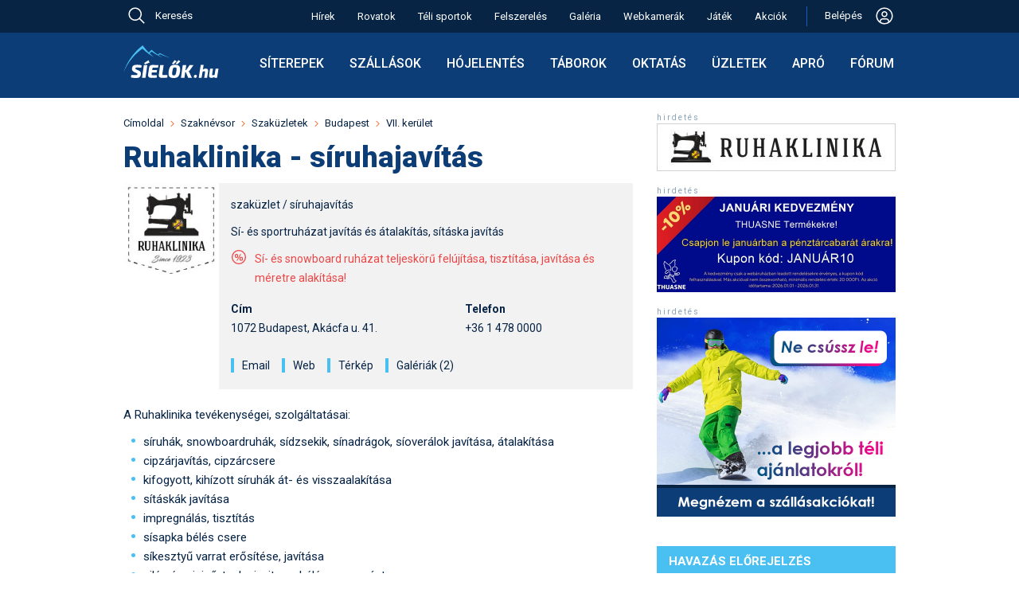

--- FILE ---
content_type: text/html; charset=utf-8
request_url: https://sielok.hu/szaknevsor/szakuzlet/ruhaklinika/
body_size: 49414
content:
<!DOCTYPE html>
<html lang="hu">
<head>

<meta charset="UTF-8">
<title>Ruhaklinika - síruhajavítás, sportruházat átalakítás, ruhajavítás, ruha átalakítás varrás, szakadás javítás, cipzár csere, tisztítás, impregnálás</title>
<meta name="KeyWords" content="Ruhaklinika - síruhajavítás, sportruházat átalakítás, ruhajavítás, ruha átalakítás varrás, szakadás javítás, cipzár csere, tisztítás, impregnálás">
<meta name="Description" content="Ruhaklinika - síruhajavítás, sportruházat átalakítás, ruhajavítás, ruha átalakítás varrás, szakadás javítás, cipzár csere, tisztítás, impregnálás">
<meta name="ROBOTS" content="index, follow, all">
<meta name="apple-itunes-app" content="app-id=588483904, affiliate-data=myAffiliateData, app-argument=https://itunes.apple.com/hu/app/sielok.hu/id588483904?mt=8">
<meta name='B-verify' content='1f667d84f6c095dfce31b63ff7f78898576b21a3'>
<meta name="p:domain_verify" content="9777235506b8d31326d1daf1a65211ec">
<meta name="viewport" content="width=device-width, initial-scale=1">
<meta name="facebook-domain-verification" content="932evwirdh2htbzv1xjbtcqo4nmsz1">
<meta name="google-site-verification" content="U2HUdk3wcXpCP1MBdKI15MbEOiKoI0eNonDa2x7HC5A" />


<link rel="shortcut icon"    type="image/x-icon"                 href="/favicons/favicon.ico">
<link rel="apple-touch-icon"                     sizes="64x64"   href="/favicons/apple-touch-icon-64x64.png">
<link rel="apple-touch-icon"                     sizes="128x128" href="/favicons/apple-touch-icon-128x128.png">
<link rel="apple-touch-icon"                     sizes="256x256" href="/favicons/apple-touch-icon-256x256.png">
<link rel="apple-touch-icon"                     sizes="512x512" href="/favicons/apple-touch-icon-512x512.png">
<link rel="icon"             type="image/png"    sizes="64x64"   href="/favicons/apple-touch-icon-64x64.png">
<link rel="mask-icon"                                            href="/favicons/favicon.svg">
<link rel="icon"             type="image/svg+xml"                href="/favicons/favicon.svg">
<link rel='alternate' type='application/rss+xml' title='Feed: a sielok.hu friss hírei' href='https://sielok.hu/rss/'>
<link rel="manifest" href="/manifest.json">
<meta name="mobile-web-app-capable" content="yes">
<meta name="apple-mobile-web-app-capable" content="yes">
<meta name="apple-mobile-web-app-status-bar-style" content="default">
<meta name="apple-mobile-web-app-title" content="Síelők">

<link rel="preconnect" href="https://fonts.googleapis.com">
<link rel="preconnect" href="https://fonts.gstatic.com" crossorigin>
<link href="https://fonts.googleapis.com/css2?family=Roboto:ital,wght@0,300;0,400;0,500;0,700;0,900;1,400&display=swap" rel="stylesheet">



<script>
window.jsGlobTraceId = 612568527;
window.jsGlobDomainNameKey = `si`;
window.jsGlobIsLocal = false;
window.jsGlobAjxUrl = `/jsonapi/?ajxMethod=siajxaction`;

</script>
<script src="/external/luxon.3.4.4.min.js"></script>
<script>
var DateTime = luxon.DateTime;
</script>
<script>
function getZoTimeObj() {
    if (typeof window.globTimo === 'undefined') {
        if (window.isujtest) window.globTimo = new ZoTimeMock;
        else window.globTimo = new ZoTime;
    }
    return window.globTimo;


}
class ZoTime { // uses luxon
    constructor() {
        this.isMock=false;
    }
    getNow()
    {
        return DateTime.now();
    }
    getNowIso() {
        return this.getNow().toString();
    }

}
class ZoTimeMock extends ZoTime {
    constructor() {
        super();
        this.isMock=true;
        this.now = DateTime.fromISO("2025-03-19T13:30:00")
    }    
    getNow()
    {
        return this.now;
    }
}

function glf_setNow(now) {
    const timo = getZoTimeObj();
    if (timo.isMock) timo.now=now;
}
function glf_getNow() {
    const timo = getZoTimeObj();
    return timo.getNow();
}
function glf_getNowIso() {
    const timo = getZoTimeObj();
    return timo.getNowIso();
}
</script>
<script>
function getParamForJson(action,app=null,nk='do') {
    //const timo = getZoTimeObj();
    //if (now) timo.now = now;
    let uid;
    let usecret;
    if (nk==='do') {
        if (app===null) uid = getLocItem('logame_uid');
        else uid = app.player.id;
    }
    else if (nk==='dao2') {
        uid = app.actualUserId;
        usecret = app.usecret;
    }
    const obj = {
        ajxAppAction: action,
        ajxNow: glf_getNowIso(),
        ajxUid: uid,
        ajxUsecret: usecret,
        ajxTraceId: window.jsGlobTraceId,
        ajxSleep: window.jsGlobSleep,
        ajxUtest: window.isujtest
    }
    return obj;
}
function addParamForJson(obj,propName,val) {
    obj[propName]=val;
}
function getFetchParam(bodyStr) {
    const param = {
        method: "POST",
        body: bodyStr,
        headers: {
            "Content-type": "application/json; charset=UTF-8"
        }
    }
    return param;
}
</script>
<script>
//console.log('always in');
function isMobileSize() {
    if (document.documentElement.clientWidth < 650) return true;
    else return false;
}
</script>
<script>
console.log("jserrhandler34");

// Helper function to parse stack traces across different browsers
function parseStackTrace(stack) {
    if (!stack) return null;
    
    const lines = stack.split('\n');
    for (let i = 1; i < lines.length; i++) { // Skip first line (error message)
        const line = lines[i];
        
        // Try different stack trace formats
        let match = line.match(/at\s+.*?\((.*):(\d+):(\d+)\)/) ||  // Chrome format with function
                   line.match(/at\s+(.*):(\d+):(\d+)/) ||           // Chrome format without function
                   line.match(/@(.*):(\d+):(\d+)/);                // Firefox format
        
        if (match) {
            return {
                file: match[1],
                line: match[2],
                column: match[3]
            };
        }
    }
    return null;
}

/*
window.addEventListener('unhandledrejection', function(event) {
  const error = event.reason;
  console.error("An unhandled promise rejection occurred!");
  console.error("The reason for rejection:", error);

  if (error && error.stack) {
    console.error("Error details:", error.name, error.message);
    
    // The stack trace is typically a multiline string.
    console.log("Full Stack Trace:");
    console.log(error.stack);
    
    // Parse the stack trace to get file, line, and column
    const location = parseStackTrace(error.stack);
    if (location) {
        console.log(`Error occurred at: ${location.file} on line ${location.line}, column ${location.column}.`);
    } else {
        console.log("Could not parse location from stack trace");
    }
  }
});
*/

window.onerror = function(message, source, lineno, colno, error) {
    console.error("Global_error_997744", {
        message: message,
        source: source,
        line: lineno,
        column: colno,
        error: error // The actual Error object
    });

    // Serialize the error object
    let errorObject = null;
    if (error) {
        try {
            // Extract non-enumerable properties and create a serializable object
            errorObject = {
                name: error.name,
                message: error.message,
                stack: error.stack
            };

            // Extract any custom properties that might be on the error
            for (let prop in error) {
                if (error.hasOwnProperty(prop)) {
                    errorObject[prop] = error[prop];
                }
            }
        } catch (e) {
            console.error("338729Failed to serialize error object:", e);
        }
    }

    // Prepare data for server logging
    const errorData = {
        message: message || 'Unknown error',
        source: source || '',
        line: lineno || 0,
        colNumber: colno || 0,
        errorStack: error && error.stack ? error.stack : '',
        errorObject: errorObject,  // Add the serialized error object
        traceId: window.jsGlobTraceId
        // You can add user_id and session_id if available in your application
    };

    // Send error data to server
    //logErrorToServer(errorData);
    console.log('34errdata',errorData);

    ajxCallJsLogErr(errorData);

    return true; // Returning true prevents the default browser error handling


};

async function ajxCallJsLogErr(odata) {
    console.log('ajxCallJsLogErr49',odata);

    let paramo = getParamForJson('sax_action_write_js_erlog',null,'si');
    addParamForJson(paramo,'ajxObjData',odata);
    const fetchParam = getFetchParam(JSON.stringify(paramo));

    try {
        const response = await fetch(window.jsGlobAjxUrl, fetchParam);
        if (!response.ok) throw new Error(`29Network response was not okay: ${response.statusText}`);
        const data = await response.json();
        if (data) return data;
        else {
            console.error('3983err return error', data);
            return null;
        }

    } catch (err) {
        console.log('FetchError4875', err);
        return null; // Return null or handle the error case as appropriate
    }
}
</script>



<link rel='stylesheet' href='https://cdn.jsdelivr.net/npm/bootstrap-icons@1.10.5/font/bootstrap-icons.css'>

<script id="Cookiebot" src="https://consent.cookiebot.com/uc.js" data-cbid="788cdd20-1d1a-4e66-882b-7db280abe62e" data-blockingmode="auto" type="text/javascript"></script>


<!-- Hotjar Tracking Code for sielok.hu -->
<script>
    (function(h,o,t,j,a,r){
        h.hj=h.hj||function(){(h.hj.q=h.hj.q||[]).push(arguments)};
        h._hjSettings={hjid:3699751,hjsv:6};
        a=o.getElementsByTagName('head')[0];
        r=o.createElement('script');r.async=1;
        r.src=t+h._hjSettings.hjid+j+h._hjSettings.hjsv;
        a.appendChild(r);
    })(window,document,'https://static.hotjar.com/c/hotjar-','.js?sv=');
</script>




<style>
/* -css-sicms-all */
html, body, div, span, applet, object, iframe,h1, h2, h3, h4, h5, h6, p, blockquote, pre,a, abbr, acronym, address, big, cite, code,del, dfn, em, font, img, ins, kbd, q, s, samp,small, strike, strong, sub, sup, tt, var,dl, dt, dd, ol, ul, li,fieldset, form, label, legend,table, caption, tbody, tfoot, thead, tr, th, td {margin: 0;padding: 0;border: 0;outline: 0;font-weight: inherit;font-style: inherit;font-size: 100%;font-family: inherit;vertical-align: baseline;}:focus {outline: 0;}body {line-height: 1;color: black;background: #ffffff;}ol, ul {list-style: none;}table {border-collapse: separate;border-spacing: 0;}caption, th, td {text-align: left;font-weight: normal;}blockquote:before, blockquote:after,q:before, q:after {content: "";}blockquote, q {quotes: "" "";}:root {--sky-blue: #4AC0F2;--light-blue: #E7F7FD;--line-blue: #1160BD; --dark-blue: #0C3D76; --darkish-blue: #ceebf5; --darkest-blue: #072445; --dark-black: #000000;--grey70: #b3b3b3;--col-white: #ffffff;--col-orange: #F46A25;--col-greem: #8CC039;--col-red: #EC4646;--gray95: #F2F2F2;--gray90: #E6E6E6;--gray70: #b3b3b3;--dark-gray: #999999;--sun90: #fef0cd;--sun85: #fae4ab;--sun80: #e5a500;--red92: #fbdada;--green90: #e9f3d8;--egkek: #167fbc;--dark2: #115d8a;--melymetalkek: #2a3e51;--borderlight: #e4e8ee;--regizold: #8db645;--acel2: #3a84af;--mokaszin: #ffe4b5;--almostblack: #262626;}.respBoxHead, .respBoxHead table {padding: 0 20px;line-height: 39px;vertical-align: middle;}.respBoxHead, div.respBoxHead a, .respBoxHead table {color: #ffffff;text-decoration: none;font-weight: bold;}.respBoxHead a:hover {color: #eeeeee;}.respBoxBody {padding: 10px;border-left: 1px solid #cbcac4;border-right: 1px solid #cbcac4;border-bottom: 1px solid #cbcac4;background: #faf9f4;}.nodecor a {text-decoration: none;}.simpleRespBox {padding: 10px;border: 1px solid #cbcac4;background: #faf9f4;}div.s2box_wrap.searchStyleBox, div.searchStyleBox {background: var(--mokaszin);}.withTopMargin {margin-top: 10px;}.withTop22Margin_30 {margin-top: 30px;}div a.respLeadTxt {text-decoration: none;}div.respBoxHead a.respBoxRightLink {font-weight: normal;}.respBoxRightLink {display: block;float: right;line-height: 39px;}.respBoxRightTxt {text-align: right;font-weight: normal;}.respBoxLeftLink {display: block;float: left;}#map_canvas {width: 640px;height: 640px;margin-top: 19px;}.respSearchBoxWrap {display: flex;align-items: flex-start;gap: 20px;}.respSearchBoxWrap form {}.idoOtherLink {line-height: 1.5;padding: .375rem 0;}#portal1ColWrap {margin: 0 18px;}#d19TplLeftCol {width: 640px;padding: 0 0 0 15px;}#d19TplRightCol {width: 300px;padding: 0 15px 0 30px;}#d19TplRightContent {width: 300px;}#d19TplLeftCol, #d19TplRightCol {box-sizing: content-box;display: inline-block;overflow: hidden;vertical-align: top;}.fixw300 {width: 300px;margin: auto;}.d22MidCol {width: 974px;margin: 0 auto;}body {background: #ffffff;-webkit-text-size-adjust: 100%; color: var(--darkest-blue);font-family: 'Roboto', sans-serif;}body, a {line-height: 24px;font-weight: 400;font-size: 16px;}* {font-family: 'Roboto', sans-serif;font-size: 16px; font-weight: 400;}.robofont, .robofont * {font-family: 'Roboto', sans-serif;font-size: 16px; font-weight: 400;}.robofont b {font-weight: 700;}.bold3 {font-weight: 300;}.bold5 {font-weight: 500;}.bold6 {font-weight: 600;}.bold7 {font-weight: 700;}.bold9 {font-weight: 900;}body#cmsbody{ margin: 0;}body#galBody {background: #ffffff;}b {font-weight: 700;}a {color: var(--darkest-blue);text-decoration: underline;}a:hover {color: var(--col-orange);}a.blueLink {color: var(--darkest-blue);}a.blueLink:hover {color: var(--col-orange);text-decoration: none;}.elemWithOrangeLink a {color: var(--col-orange);text-decoration: none;}.elemWithOrangeLink a:hover {text-decoration: underline;color: var(--col-orange);}h1, h2, h3, h4, h5, h6 {font-weight: normal;clear: both;text-align: left;}h1, h1 a {margin: 10px 0;font-weight: 900;font-size: 36px;line-height: 43px;color: var(--dark-blue);}h2 {font-size: 22px;line-height: 30px;font-weight: 600;color: var(--darkest-blue);margin: 10px 0;}h3 {font-size: 18px;line-height: 26px;font-weight: 600;color: var(--darkest-blue);margin: 10px 0;}h4 {font-size: 16px;font-weight: bold;margin: 5px 0;}.h2like {font-size: 20px;line-height: 24px;padding: 10px 0;}input[readonly] {background: #ddd;}p {margin: 10px 0 0 0;}img.imblock {display: block;}ul {margin: 10px;}ul li {padding-left: 15px;background: url(/im/portal/lidot_blue_22.png) no-repeat 0 0;}ul.normaliz {margin: 10px 30px;padding: 0;}ul.normaliz li {padding: 0;margin: 0;list-style-type: circle;}.ul_reset, .ul_reset li {margin: 0;padding: 0;border: 0;outline: 0;font-weight: inherit;font-style: inherit;font-size: 100%;font-family: inherit;vertical-align: baseline;background: none;list-style: none;}div.pontvonal {margin: 10px 10px;height: 1px;background: url(/im/portal/dotsep_640.gif) repeat-x 0 0;}div.jatekpontvonal {margin: 10px 0;width: 100%;height: 1px;background: url(/im/portal/dotsep.gif) repeat-x 0 0;}div.adminfo {margin: 5px 0;clear: both;padding: 5px;}div.adminfo a, .admFuncBut {text-decoration: none;display: inline-block;padding: 0px 5px;background: var(--sky-blue);border-radius: 5px;color: #ffffff;transition: opacity 0.3s ease-in-out;margin-bottom: 5px;margin-right: 2px;margin-left: 2px;}div.adminfo a.actAdmItem, .admFuncBut.actAdmItem {background: var(--dark-blue);}div.adminfo a.greenAdmLink, .admFuncBut.greenAdmLink {background: var(--col-greem);}.admFuncBut {white-space: nowrap;}.admFuncBut.admFuncButDel {background: var(--col-red);}.admFuncBut.admFuncButDel:hover {color: #eee;background: red;}a.regiSargaLink {text-decoration: none;display: block;padding: 10px;background: var(--col-orange);border-radius: 5px;color: #ffffff;transition: opacity 0.3s ease-in-out;margin: 10px 0;width: fit-content;}.htmlListTable .admFuncBut:hover,div.adminfo a:hover,a.regiSargaLink:hover {opacity: 0.8;color: #ffffff;}a.narancsLinkDoboz {text-decoration: none;display: block;padding: 10px;background: var(--col-orange);color: #ffffff;transition: opacity 0.3s ease-in-out;margin: 10px auto;width: fit-content;}a.narancsLinkDoboz:hover {opacity: 0.8;}.aprobetus, .aprobetus a {font-size: 12px;}.narancs_kihuzo {background: #ff6600;color: #ffffff;}.meret_cikkszoveg, tr.meret_cikkszoveg td, tr.meret_cikkszoveg th, .meret_cikkszoveg input, .meret_cikkszoveg select, div#contentBelowLead.meret_cikkszoveg {font-size: 16px; }.nagyon_fontos {color: #cc0000;font-weight: bold;}.kozepre {text-align: center;}.doboz1 {border: 1px solid #cbcac4;margin: 20px auto;padding: 10px;}.kiemelt {background: var(--mokaszin);}.d22RulerTitle {padding-bottom: 10px;border-bottom: 2px solid var(--dark-blue);}.d22RulerTitle, .d22RulerTitle a {color: var(--darkest-blue);text-transform: uppercase;font-weight: 600;line-height: 18px;}.d22RulerTitle.piros {color: var(--col-red);border-bottom: 2px solid var(--col-red);}.d22RulerTitle.textTransformNone,.d22RulerTitle.textTransformNone a {text-transform: none;}.d22BigTopGap {margin-top: 30px;}.d22MidTopGap {margin-top: 20px;}.siteCmsItem {text-decoration: none;display: inline-block;padding: 2px 5px;background: var(--sky-blue);border-radius: 5px;color: #ffffff;}#bottom22Spacer {height: 20px;}.sepLineLight {margin: 20px 0;border-top: 1px solid var(--gray90);}#bodyOverlay.modalIsActive1 {width: 100vw;height: 100vh;background: #444;position: fixed;z-index: 823005;opacity: .7;}#navbar {vertical-align: middle;font-weight: 300;line-height: 16px;}#navbar * {display: inline-block;font-size: 13px;}#navbar a {text-decoration: none;color: var(--darkest-blue);}#navbar img {vertical-align: middle;}#navbar img {margin: 0 8px;}#navbar a:hover {text-decoration: none;color: var(--col-orange);}div#cikklead {font-weight: bold;margin-bottom: 10px;font-size: 16px;line-height: 20px;}img.cikk_kep_bal {float: left;margin: 3px 10px 10px 0;}img.cikk_kep_jobb {float: right;margin: 3px 0 10px 10px;}img.cikk_kep_bal, img.cikk_kep_jobb {display: block;}img.siterkepimg {float: right;display: block;}div.cikkkep {margin: 0 auto;}div.cikknagykep, img.cikknagykep {margin: 10px auto;max-width: 100%;height: auto;box-sizing: border-box;}div.cikknagykep img {display: block;}div.cikkkep {display: inline;}div.cikkkep img {display: block;}div.cikkkep a {text-decoration: none;}div.cikknagykep div, div.cikkkep div.subtitle {margin: 5px 0;text-align: center;color: var(--acel2);font-size: 12px;vertical-align: middle;}div#contentBelowLead {clear: both;margin-bottom: 9px;}.cikkOnePicWrap {position: relative;}.cikkOnePicWrap img {display: block;margin: 0 auto;}.cikkOnePicWrap a {text-decoration: none;}div.cikkkep img.nagyito, div.cikkOnePicWrap img.nagyito {position: absolute;top: 10px;right: 10px;width: 33px;height: 33px;}.picSubTitle, div.cikkOnePicWrap div.subtitle, .vidSubTitleTxt {font-size: 14px;line-height: 18px;text-align: center;margin: 5px 0 20px 0;text-decoration: none;font-weight: 400;}.vidSubTitlePlacer {line-height: 0;margin: 20px 0 0 0;}.renderOpt {image-rendering: -webkit-optimize-contrast;image-rendering: crisp-edges;}div.billWrap {padding: 30px 0 0 0;background: url(/im/portal/billboard_sep.gif) no-repeat;margin-bottom: 10px;}div.billWrap img {display: inline;}div.billWrap2 {margin: 20px 0;}a.bb_kiemelt_link {display: block;text-decoration: none;padding: 10px;text-align: center;margin: 10px 0;border: 1px solid #cbcac4;}a.bb_kiemelt_link:hover {border: 1px solid #aaaaaa;background: #eeeeee;}.ebben_kozepre {display: flex;align-items: center;justify-content: center;}.sitem_bar.elem_kozepre, .elem_kozepre {margin: auto;display: block;width: fit-content;}div#contentBelowLead.cikkbody a.cikk_gomb, a.cikk_gomb {margin: 10px auto;border: 1px solid #aaa;border-radius: 5px;padding: 10px;color: #ffffff;text-decoration: none;background: #ff6600;background:linear-gradient(to bottom, #ff9933 5%, #ff6600 100%);}div#contentBelowLead.cikkbody a.cikk_gomb:hover, a.cikk_gomb:hover {background: #ff9933;background:linear-gradient(to bottom, #ff6600 5%, #ff9933 100%);color: #ffffff;}.cikkbody h3 {margin-top: 20px;}.clearer {display: block;clear: both;}.vid173, .vid_9_16 {margin: auto;display: block;}.vid173 {width: 640px;height: 370px;}.vid_9_16 {width: 400px;height: 711px;}table.szakdobozcontent {}table.szakdobozcontent td {padding-top: 3px;padding-bottom: 3px;}table.szakdobozcontent td.szdlabels {font-weight: bold;padding-right: 20px;}table.szakdobozcontent td a {text-decoration: underline;}table.szakjumpertable td {padding-bottom: 5px;}table.szakjumpertable td form select {color: var(--darkest-blue);}.tmpc1 {color: var(--darkest-blue);}table.szakjumpertable td.sjcol2 {padding-left: 20px;}table.szakdobozcontent td table.foglterk td {padding: 0;}.szake_vip {color: var(--col-orange);font-weight: bold;}.szake_hirdeto {color: var(--darkest-blue);font-weight: bold;}.szake_ingyenes {color: var(--darkest-blue);}.szake_inactive {color: var(--grey70);}div.kepgrid {margin: 10px 0;}div.kepgrid div.cikkkep, div.kepgrid img.cikkkep {float: left;display: block;margin: 12px;}div.gridkepwrap {float: left;margin: 5px auto;width: 128px;height: 98px;}div.gridkepwrap {display: block;}div#shareWrap {margin-top: 20px;}.submitButton19 {background: var(--dark2);color: #ffffff;font-weight: bold;padding: 10px;border: 1px solid #666666;cursor: pointer;}.submitButton19:hover {background: var(--darkest-blue);color: #ffffff;border: 1px solid #aaaaaa;}.multiidact {background: #ffccff;border: 1px solid #ffffff;vertical-align: middle;padding: 4px;font-size: 13px;}td.multiidact a {color: #ff6600;font-weight:bold;text-decoration: none;}.portalinfotext {border: 1px solid #000000;padding: 10px;font-weight: bold;color: #ffffff;background: #ff6600;margin-top: 10px;}.portalinfotext a {color: #ffffff;}.portalinfotext a:hover {color: #000000;}.portalinfotext.error {background: #ff6600;background: var(--col-red);}.linkBoxInInfoText {display: block;background: #fff;color: #000;padding: 10px;margin: 10px;}.infoText21 .linkBoxInInfoText:hover {color: #444;background: #ccc;}table .gorumtrhover {background: #ffffcc;}table .gorumtractive {background: #ccffcc;}.szakdoboz_szoveg {width: 448px;float: left;}.szakdoboz_kep {width: 150px;float: right;margin-left: 20px;}.jumperFloatLeft {float: left;}.jumperFloatRight {float: right;}.wrap1002 {margin: 0 auto;width: 1000px;}#whiteContentWrap {background: #ffffff;padding-top: 20px;}.box_piros {background: #ec4d35;}.box_egkek {background: var(--egkek);}.box_sotetkek {background: var(--dark2);}.box_metalkek {background:var(--dark-blue);}.box_melymetalkek {background: var(--melymetalkek);}.box_zold {background: var(--regizold);}.box_szurke {background: #999999;}.b2ShadowMiddle {background: url(/i13/boxshadow_light_200_middle.png) repeat-x;height: 10px;}.boxShadowMiddle {background: url(/i13/boxshadow_light_200_middle.png) repeat-x;height: 10px;float: left;}.boxShadowSide, .boxShadowLeft, .boxShadowRight {display: block;width: 100px;height: 10px;}.boxShadowLeft {float: left;}.boxShadowRight {float: right;}.boxShadowImg {display: block;height: 10px;}.b2Shadow {position: relative;}.b2ShadowLeft {position: absolute;top: 0;left: 0;}.b2ShadowRight {position: absolute;top: 0;right: 0;}div.facebookWidget {margin-top: 30px;}#sky1ForDesktop {display: block;}#sky1ForMobil {display: none;}div.forumattgal img.thumb {margin: 0 auto;}div.forumattgal {margin: 10px 0 0 0;}div.forumattgal a {display: block;float: left;width: 128px;}div.forumattgal a {margin: 0 0 10px 32px;}.attgalwrap {width: 608px;margin: auto;}div.turnusWrap {white-space: nowrap;}.turnusTitle {font-weight: bold;}div.sibbEmbedWrap {margin: 10px 0;}table.si1,table.si2 {border-collapse: collapse;margin: 10px 0;}table.si1, table.si1 td, table.si1 th,table.si2, table.si2 td, table.si2 th {border: 1px solid var(--gray90);vertical-align: top;}table.si1 thead td,table.si1 th {border: 1px solid var(--dark-blue);}table.si1 td, table.si1 th,table.si2 td, table.si2 th {padding: 8px;font-size: 15px;}table.si1.pad4 td, table.si1.pad4 th {padding: 4px;}table.si1.font14 td, table.si1.font14 th,table.si1.font14 td *, table.si1.font14 th * {font-size: 14px;}table.si1 th, table.si1 thead td, table.si1 th a, table.si1 thead td a,table.si2 th, table.si2 thead td {background: var(--dark-blue);color: #ffffff;font-weight: bold;}table.si1 th a:hover, table.si1 thead td a:hover, table.si1 th a:hover, table.si1 thead td a:hover {color: #ffcc66;}table.si1 th, table.si1 thead td, table.si1 th a, table.si1 thead td a {background: var(--dark-blue);color: #ffffff;}table.si2 th, table.si2 thead td {background: #ffffff;}table.si1 th.thlight {background: #bbb;border: 1px solid #eee;}table.si1 td {background: #ffffff;}table.si1 tr.kiemelt td {background: var(--sky-blue);}table.si1 tr.pastelgray td {background: #ddd;color: #444;}table.si1 tr.pastelgreen td {background: #d2e6b5;}table.si1 tr.pastelred td {background: #fde0e0;}table.si1 tr.pastelyellow td {background: #fffec8;}table.si2 td {background: #ffffff;}table.si2, table.si2 td, table.si2 th {font-size: 11px;}table.si1 td.kozepre {text-align: center;}table.si1 tr.boldtr td,table.si1 tr.boldtr td a {font-weight: bold;}.valigntop td, .valigntop th {vertical-align: top;}.valignmiddle td, .valignmiddle th {vertical-align: middle;}tr.valigntop td, tr.valigntop th {vertical-align: top;}tr.valignmiddle td, tr.valignmiddle th {vertical-align: middle;}.s3box {border: 1px solid #cbcac4;background: #ffffff;}.s3box_p10 {padding: 10px;}.s3box_mt20 {margin-top: 20px;}table.sitable1 {border-collapse: collapse;margin: 20px 0;}table.sitable1, table.sitable1 td, table.sitable1 th {border: 1px solid #aaaaaa;}table.sitable1 td, table.sitable1 th {padding: 6px;}table.sitable1 th, table.sitable1 thead td {background: #666666;color: #ffffff;font-weight: bold;}table.sitable1 td {background: #eeeeee;color: #333333;}table.sitable1 caption {border-bottom: none;padding: 10px;text-align: left;background: #333333;color: #ffffff;font-weight: bold;font-size: 20px;line-height: 24px;}table.sitable1 td.sumcell {font-weight: bold;background: #dddddd;}table.sit22 {border-collapse: collapse;font-size: 14px;margin: 10px 0;}table.sit22, table.sit22 td, table.sit22 th {border: 0;}.sit22 td, .sit22 th {}table.sit22 th, table.sit22 thead td, table.sit22 th a {background: var(--dark-blue);color: #ffffff;font-weight: bold;}table.sit22 th a:hover {color: #dddddd;}table.sit22 td {border: 1px solid var(--gray90);background: #ffffff;}table.sit22 tr:nth-child(odd) {}table.sit22 td a {}.sit22_10 td, .sit22_10 th {padding: 10px;}.sit22_4 td, .sit22_4 th {padding: 4px;}table.sita22 {margin-top: 20px;border-collapse: collapse;}.sita22 tr th,.sita22 tr td {border-bottom: 1px solid var(--gray90);padding: 4px;vertical-align: middle;}.sita22 tr th {font-weight: bold;}.sita24 {border-collapse: collapse;margin: 10px 0;box-shadow: 0 0 20px rgba(0, 0, 0, 0.15);}.sita24 th {background-color: var(--dark-blue);background-color: var(--darkest-blue);color: #ffffff;}.sita24 th,.sita24 td {padding: 10px 15px;}.sita24 tbody tr {border-bottom: 1px solid #dddddd;}.sita24 tbody tr:nth-of-type(even) {background-color: #f3f3f3;}.sita24 tbody tr:last-of-type {border-bottom: 2px solid var(--darkest-blue);}.sita24 tbody tr.active-row {font-weight: bold;color: #009879;}.longCell {max-width: 300px;display: block;}.box24 {box-shadow: 0 0 20px rgba(0, 0, 0, 0.15);margin: 10px auto;padding: 10px;width: fit-content;}.longCell300 {max-width: 300px;overflow-wrap: break-word;}.longCell500 {max-width: 500px;overflow-wrap: break-word;}.absolPicAlways {position: absolute;}.absolPicDesktop {position: absolute;}div.s2box_wrap {border: 1px solid #cbcac4;background: #ffffff;}div.pontsep {margin: 10px 10px 0 10px;height: 1px;background: url(/im/portal/dotsep_494.gif) repeat-x 0 0;}div.yal_wrap_szak {margin-top: 10px;background: url(/im/portal/dotsep_640.gif) no-repeat;}div.yal_wrap_float a,div.yal_wrap_szak a,div.yal_wrap_szalsi a,div.yal_wrap_fo a {line-height: 19px;vertical-align: middle;text-decoration: none;padding-left: 13px;margin-top: 9px;background: url(/im/portal/sarganyil_19.gif) no-repeat center left;color: var(--darkest-blue);}div.yal_wrap_float a:hover,div.yal_wrap_szak a:hover,div.yal_wrap_szalsi a:hover,div.yal_wrap_fo a:hover {color: var(--col-orange);}div.yal_wrap_float a,div.yal_wrap_szak a,div.yal_wrap_fo a {margin-top: 9px;}div.yal_wrap_float a,div.yal_wrap_szak a,div.yal_wrap_szalsi a {white-space: nowrap;}div.yal_wrap_szalsi a {margin-top: 3px;margin-left: 10px;float: left;display: inline;}div.yal_wrap_float a,div.yal_wrap_szak a {font-weight: bold;margin-left: 10px;float: left;display: inline;}div.yal_wrap_fo a {display: block;margin-top: 3px;}div.yal_wrap_szak a.yal_first {margin-left: 0;}div.yal_wrap_fo a.yal_first {margin-top: 0;}div.yal_wrap_float a.yal_selected {color: #ff6600;}div.yallabel {display: block;margin-top: 9px;margin-left: 10px;color: var(--acel2);}div.yal_wrap_szalsi {margin-top: 0px;}div.yalMainLabel {line-height: 19px;vertical-align: middle;text-decoration: none;margin-top: 3px;margin-left: 10px;float: left;display: inline;}.fibo79TitImg {display: block;float: left;width: 26px;height: 35px;padding: 2px 10px 0 0px;}div.doboz2 {margin-top: 10px;}div.doboz2.topMost {margin-top: 0px;}div#portal1ColWrap div.doboz2 {margin-top: 20px;}div#leftads div.doboz2 {margin-top: 10px;}div.dobozhead2 {padding: 0 10px;height: 40px;line-height: 39px;vertical-align: middle;color: #ffffff;}div.dobozhead2 a {color: #ffffff;}div.dobozheadleft2 {float: left;}div.dobozheadright2 {float: right;text-align: right;}div.dobozheadleft2 {width: 100%;max-width: 390px;}div.dobozheadright2 {width: 100%;max-width: 82px;}div.dobozbody2, div.rightdobbod2 {clear: both;}div.dobozbody2 {padding: 10px;border-left: 1px solid #cbcac4;border-right: 1px solid #cbcac4;border-bottom: 1px solid #cbcac4;background: #faf9f4;}div.rightdobbod2 {padding: 0;background: #faf9f4;border-left: 1px solid #cbcac4;border-right: 1px solid #cbcac4;border-bottom: 1px solid #cbcac4;}div.dobozbody2 a, div.rightdobbod2 a {text-decoration: none;}div.rightdobsep, div.varazsleftsep {height: 28px;line-height: 28px;vertical-align: middle;}div.rightdobsep {background: url(/im/portal/akcio_jobb_sep_bg.jpg);}div.varazsleftsep {background: #dad9d4;}div.rightdobmore {float: right;padding-right: 22px;}div.rightdoblabel {padding-left: 10px;font-weight: bold;}div.dobozhead2 a.nyilaslink {background: url(/im/portal/linkarrow_crop.gif) no-repeat left;display: block;height: 24px;padding-left: 0px;}img.larrowl2, img.larrowr2 {display: block;width: 11px;height: 39px;}img.larrowl2 {float: left;margin-left: 6px;}img.larrowl3 {display: block;float: left;margin-top: 4px;}img.larrowr2 {float: right;margin-right: 6px;}div.dob2hltxt {float: left;}div.dob2hrtxt {float: right;}#locdiff_loc {height: 3px;background: var(--sky-blue);}#locdiff_real {height: 3px;background: magenta;}.sep22Hr1 {margin: 10px 0 20px 0;border: none;height: 1px;color: #e6e6e6; background-color: #e6e6e6; }div.dob2hltxt, div.dob2hltxt a {color: #ffffff;text-decoration: none;}div.dob2hltxt, div.dob2hltxt a, #hob div.hd1, div.tab2Label, #mainPageContent .respBoxLeftLink {font-size: 14px;letter-spacing: 1px;font-weight: normal;}div.surubetuk div.dob2hltxt, div.surubetuk div.dob2hltxt a {letter-spacing: 0.5px;}div.dob2hltxt a:hover {color: #b0e0e6;}div.dob2hrtxt {color: #ffffff;}div.dob2hltxt img.szcsill {display: block;float: left;}div.szallasboxbody {margin-left: 136px;}div.szicwrap {margin-top: 5px;padding-top: 5px;background: url(/im/portal/dotsep_494.gif) repeat-x top left;}img.szallicosep {display: block;margin: 10px 0;}div.ppn {margin-top: 10px;}div.ppn, div.ppn a {color: #ff6600;font-weight: bold;}.bw_longlead, .bw_szaklead {width: 494px;}.bw_shortlead {width: 330px;}.bw_leftbox {width: 200px;}.bw_rightbox {width: 300px;}.bw_box150 {width: 150px;}.bw_box120 {width: 120px;}div#cikklead img, img.floatthumb {float: left;}div#cikklead img {margin: 0 10px 10px 0;}img.floatthumb {margin: 0 10px 0 0;}div#cikklead img,img.cikknagykep,img.cikkkep,img.floatthumb,div.forumattgal img.thumb,div.cikknagykep,div.cikkkep,img.cikk_kep_bal,img.cikk_kep_jobb,img.siterkepimg,img.szallasimg,img.leadkep {border: 1px solid #cbcac4;padding: 3px;background-color: #fbfbfb;display: block;position: relative;}.szallkep {float: left;width: 250px;box-sizing: content-box;margin: 5px 0 5px 41px;}.szallkep1 {clear: both;}.szallv2kep1, .szallv2kep3, .szallv2kep5 {float: left;}.szallv2kep2, .szallv2kep4, .szallv2kep6 {float: right;}.szallv2kep1, .szallv2kep2 {margin-top: 10px;}.szallv2kep3, .szallv2kep4, .szallv2kep5, .szallv2kep6 {margin-top: 10px;}.szallv2end {height: 10px;}.szallasv2img {display: block;max-width: 315px;}span.leltarszam, span.leltaruszam {background: var(--melymetalkek);padding: 1px 3px;}span.leltarszam {background: #c6c8cd;}span.leltaruszam {background: #ec4d35;font-weight: bold;color: #ffffff;}div.leltartop {line-height: 22px;}div.leltartop, div.leltartop a {font-size: 12px;font-weight: bold;}#leltarTitle {margin-top: 20px;font-weight: bold;font-size: 14px;background:var(--dark-blue);float: left;padding: 8px;color: #ffffff;}#leltarTxtPart {padding: 10px 10px;}.sliderada, .slideradimg {display: block;max-width: 640px;width: 100%;float: left;}.cikk_kep_nagy_reszponziv {display: block;max-width: 494px;width: 100%;margin: 0 auto;}.scrolleradDiv {}.scrolleradOuter {position: relative;max-width: 640px;width: 100%;overflow: hidden;}.scrolleradInner {width: 10000px;position: relative;}img.scrolleradArrow {display: block;position: absolute;top: 37px;}img.scrolleradArrowLeft {left: 10px;cursor: pointer;}img.scrolleradArrowRight {left: 455px;cursor: pointer;}.slidercont {background: #3d536a;color: #ffffff;font-weight: bold;height: 36px;line-height: 36px;max-width: 640px;width: 100%;}.slidercont a {font-size: 18px;color: #ffffff;text-decoration: none;}.adslideback, .adslidefw, .adslideArrow {display: block;width: 25px;height: 36px;}.adslci {cursor: pointer;}.twmax2 {width: 640px;box-sizing: border-box;}.max640 {max-width: 640px;}.page800 {max-width: 800px;margin: auto;background: #efefef;border: 1px solid #ddd;padding: 10px;}.page1000 {max-width: 1000px;margin: auto;background: #efefef;border: 1px solid #ddd;padding: 10px;}.margin_auto {margin: auto;}div.scrollerInner a.optcsiktxt, a.optcsiktxt {display: block;width: 128px;height: 50px;margin: 0 10px 0 0;padding-top: 98px;float: left;line-height: 16px;font-size: 13px;text-decoration: none;}a.optcsiktxt:hover {color: #ff0000;}#szallasPicBox div.scrollerInner div.optcsikwrap, div.optcsikwrap {height: 148px;overflow: hidden;}.videoWrapper1 {margin: auto;}.videoWrapper2, .videoWrapperSajat2 {margin: 20px auto 0 auto;}.videoWrapper1, .videoWrapper2 {position: relative;padding-bottom: 56.25%; padding-top: 10px;height: 0;}.videoWrapper1 iframe, .videoWrapper2 iframe {position: absolute;top: 0;left: 0;width: 100%;height: 100%;}#footerAdWrap {margin-top: 10px;}#route {width: 100%;height: 2500px;overflow: hidden;}.respImg, .respImgBlock {max-width: 100%;height: auto;margin: auto;}.respImgBlock {display: block;}.respImgBlock.respAdImgDesktop {display: block;}.respImgBlock.respAdImgMobil {display: none;}.rightAdImgAd {display: block;margin-top: 30px;transition: opacity 0.3s ease-in-out;}.rightAdImgAd:hover {opacity: 0.9;}.respTable {max-width: 100%;box-sizing: border-box;}.maxwidth {width: 100%;}#columnTableWrap .si1.genTable td,.si1.genTable td {vertical-align: middle;}table.genTable { width: 100%;}table.genTable td,table.genTable th {white-space: nowrap;}.afterLeadLink {margin-top: 5px;}.afterLeadLink a {font-weight: bold;text-decoration: none;}div.respszallboxbody {margin-left: 138px;}.testResp494 {width: 494px;}.inlineOnlyResp {display: none;}.inlineOnlyDesktop {display: inline;}.blockOnlyResp {display: none;}.blockOnlyDesktop {display: block;}.visibleOnlyResp {visibility: hidden;}.visibleOnlyDesktop {visibility: visible;}.inlineOrBlockIsBlockOnDesktop {display: block;}.inlineOrBlockIsInlineOnDesktop {display: inline;}.displayNone {display: none;}a.linkButton {background: #ff6600;color: #ffffff;font-weight: bold;padding: 10px;border: 2px solid #666666;cursor: pointer;display: block;text-align: center;text-decoration: none;margin: 20px auto;}a.linkButton:hover {background: #ff9933;color: #ffffff;border: 2px solid #aaaaaa;}.stretch_2_col {display: flex;align-items: flex-start;flex-wrap: nowrap;justify-content: space-between;}.css_nowrap {white-space: nowrap;}.stretch_col_2 {text-align: right;}#molKampany {width: 300px;height: 250px;margin: auto;}.urlFilterHead {border: 1px solid #eee;margin: 5px 0;padding: 10px;background: var(--dark-blue);color: white;}.orszagok {display: flex;justify-content: space-around;}.orszagok a {line-height: 24px;font-size: 14px;text-decoration: none;}.adBigTop {display: block;margin: 5px auto;}.photoSwipeOpener {cursor: pointer;}.pswPopWrap {position: relative;margin: 30px 0 20px 0;}.poposszes {position: absolute;top: 20px;right: 20px;width: 100px;height: 50px;}.popinum_wrap {position: absolute;top: 20px;right: 20px;width: 80px;height: 30px;background: var(--dark-blue);border-radius: 15px;line-height: 30px;text-align: center;color: white;display: flex;align-items: flex-start;}.popinum_icon {width: 20px;height: 20px;margin-top: 5px;margin-left: 10px;margin-right: 3px;}.popinum_txt {font-size: 12px;}.popmagnif {position: absolute;top: 10px;right: 10px;width: 30px;height: 30px;cursor: pointer;}.pagerLikeButton {display: block;text-decoration: none;border: 2px solid var(--dark-blue);width: fit-content;margin: 20px auto;padding: 10px 15px;text-transform: uppercase;cursor: pointer;transition: opacity 0.3s ease-in-out;}.pagerLikeButton.moreText {text-transform: none;text-align: center;}.pagerLikeButton.displayNone {display: none;}.pagerLikeButton:hover {opacity: 0.8;}.font_14_600 {font-size: 14px;font-weight: 600;}#loadingWrap {display: none;background: var(--gray90);padding: 10px;text-align: center;}.rightBarMenuWrap {}.bar_22_right {padding: 10px 15px;display: block;color: #ffffff;text-decoration: none;text-align: left;font-weight: 600;font-size: 15px;line-height: 18px;background: var(--col-orange);transition: opacity 0.3s ease-in-out;}.bar_22_right:hover {color: #ffffff;opacity: 0.8;}.svg_arrow_right {vertical-align: middle;width: 18px;height: 18px;display: inline-block;margin-top: -7px;}#headerLargeAdWrap {margin-left: -16px;}#topLargeAdWrap {width: 986px;margin: 10px auto 0 auto;}#topLargeAdLabel {float: left;}#topLargeAdImgWrap {float: left;width: 970px;overflow: hidden;}select {max-width: 100%;}.galJumperForm {background: var(--sky-blue);padding: 10px;margin-top: 20px;}.galJumperForm select {width: fit-content;margin: auto;}.infoMessBoxAny {text-align: center;font-weight: bold;color: #ffffff;margin: 20px 0;padding: 10px;}.infoMessBoxAny, .infoMessBoxAny a {font-weight: bold;}.infoMessBoxError {background-color: #ff0000;}.infoMessBoxStrongWarning {background-color: #990066;}.infoMessBoxLightWarning {background-color: #ff6600;background-color: #F4A460;background-color: #FFA500;}.infoMessBoxLightWarning a {color: #ffffff;}.infoMessBoxLightWarning a:hover {color: #eeeeee;}.form22Wrap select,.form22AnyInput {box-sizing: border-box;border: 1px solid var(--gray70);border-radius: 0;line-height: 18px;padding: 10px;background: #ffffff;display: block;box-shadow: 0;}.form22AnyInput.invalidFormField {background: var(--red92);}.form22AnyInput.isSelected {background: var(--col-red);color: #ffffff;border: 1px solid var(--col-red);}.form22AnyInput.selectSelOrangeSelected {border: 1px solid var(--col-orange);background-color: var(--col-orange);color: #ffffff;}.form22SubmitInput {font-weight: 600;cursor: pointer;transition: opacity 0.3s ease-in-out;background: var(--col-orange);border: 0;color: #ffffff;}.form22SubmitInput:hover {opacity: 0.8;}div.form22Wrap select,.form22Wrap select.form22Select,.form22Select {display: block;width: 100%;padding: .375rem 2.25rem .375rem .75rem;-moz-padding-start: calc(0.75rem - 3px);font-size: 1rem;font-weight: 400;line-height: 1.5;color: #212529;background-color: #fff;background-image: url("data:image/svg+xml,%3csvg xmlns='http://www.w3.org/2000/svg' viewBox='0 0 16 16'%3e%3cpath fill='none' stroke='%23343a40' stroke-linecap='round' stroke-linejoin='round' stroke-width='2' d='M2 5l6 6 6-6'/%3e%3c/svg%3e");background-repeat: no-repeat;background-position: right .75rem center;background-size: 16px 12px;border: 1px solid var(--gray70);border-radius: 0;transition: border-color .15s ease-in-out,box-shadow .15s ease-in-out;-webkit-appearance: none;-moz-appearance: none;appearance: none;width: fit-content;}div.form22Wrap select.isSelSelected,.form22Select.isSelSelected,.form22Select.selectSelOrangeSelected,.form22Select.selectSelSkySelected,.form22Select.selectSelRedSelected {background-image: url("data:image/svg+xml,%3csvg xmlns='http://www.w3.org/2000/svg' viewBox='0 0 16 16'%3e%3cpath fill='none' stroke='white' stroke-linecap='round' stroke-linejoin='round' stroke-width='2' d='M2 5l6 6 6-6'/%3e%3c/svg%3e");color: white;}div.form22Wrap select.isSelSelected,.form22Select.isSelSelected,.form22Select.selectSelOrangeSelected {border: 1px solid var(--col-orange);background-color: var(--col-orange);}.form22Select.selectSelRedSelected {border: 1px solid var(--col-red);background-color: var(--col-red);}.form22Select.selectSelSkySelected {border: 1px solid var(--sky-blue);background-color: var(--sky-blue);}.note22Part {background: var(--light-blue);padding: 10px;margin-top: 20px;}.note22Title {font-weight: bold;margin-bottom: 10px;}.pageElemWithVertSpacer20 {margin-top: 20px;}.commentSubmit {width: fit-content;display: block;margin: auto;border: 2px solid var(--dark-blue);background: var(--gray95);text-transform: uppercase;padding: 10px 15px;margin-top: 15px;font-size: 14px;font-weight: 600;cursor: pointer;color: var(--darkest-blue);transition: opacity 0.3s ease-in-out;}.commentSubmit:hover {opacity: 0.8;}.h1RightPart {float: right;width: fit-content;font-size: 14px;font-weight: 400;}.icon_with_text_wrap {display: flex;align-items: flex-start;margin: 10px 0;}.szakt_akcio_text a,.szakt_akcio_text {color: var(--col-red);text-decoration: none;}.szakt_akcio_text a:hover {color: red;}.icon_with_text_icon {width: 20px;height: 20px;display: block;margin-right: 10px;}.info22Text {padding: 15px 20px;display: flex;gap: 12px;margin: 20px 0;}.info22Text, .info22Text a {transition: opacity 0.3s ease-in-out;color: #ffffff;}.info22Text a {text-decoration: underline;color: #000000;}.info22Text a:hover {opacity: 0.8;}.info22TextOk {background: var(--col-greem);}.info22TextErr {background: var(--col-red);}.info22TextWarn {background: var(--col-orange);}.infoTextIcon {width: 24px;height: 24px;}.info22TextOk a {}.centerContent {width: fit-content;margin: 0 auto;}.s24box {border: 1px solid var(--gray70);background: var(--gray90);margin: 10px 0;padding: 10px;width: fit-content;}.sitem_line {display: flex;gap: 10px;}.sitem_bar {display: block;padding: 5px;border-radius: 5px;width: fit-content;margin: 10px 0;background: #999;}.sitem_bar, .sitem_bar a {color: white;text-decoration: none;}.sitem_span {padding: 0 5px;background: #999;width: fit-content;}.sitem_span, .sitem_span a {color: white;text-decoration: none;}.sitem_bar_ok {background: var(--col-greem);}.sitem_bar_ok2 {background: #004400;}.sitem_bar_err {background: var(--col-red);}.sitem_bar_warn {background: var(--col-orange);}.sitem_bar_button {background: var(--sky-blue);}.sitem_bar_inact {background: #aaa;}.sitem_bar:hover,.sitem_bar a:hover {color: #eee;}tr.bg_light_green td {background: #88E788;}tr.bg_light_yellow td {background: #FFFFC5;}tr.bg_light_pink td,.sita24 .bg_light_red td,tr.bg_light_red td,.bg_light_red {background: #F5C3C3;background: #FFE5E1;background: #FFB5C0;}#CybotCookiebotDialogFooter button#CybotCookiebotDialogBodyLevelButtonLevelOptinAllowAll {background-color: #b8d8be;background-color: #137a63;background-color: #5aa17f;background-color: #3c7a3d;}
</style>
<style>
/* -css-sicms-resp-allresp */
@media all and (max-width:650px) {
#topBigButtonWrap, #topBigVertSpacer, #lowerBarWrap {display: none;}#szallasPicBox, #leltarWrap {display: none;}.wrap1002 {width: 100%;}#d19TplLeftCol , #d19TplRightCol {box-sizing: border-box;width: 100%;padding: 5px;overflow: visible;}#d19TplRightContent {width: 100%;}.d22MidCol {width: auto;}#portal1ColWrap {margin: 0 5px;}body {background-image: none;background: #ffffff;}body, body div, a {font-size: 16px;}div#navbar * {font-size: 14px;}#navbar .noneOnMobil {display: none;}#navbar img {margin: 0 4px;}h1 {font-size: 24px;line-height: 30px;}body div#galpager {float: left;}div#galpicwrap {width: 100%;}div#galpicwrap div#subtit, div#galpicwrap div#innerWrap {width: 100%;}div#hirdetes {display: none;}.popacol_3 {clear: both;}div.forumattgal a.popacol_1 {margin: 0 0 10px 35px;}.attgalwrap {width: auto;}div.yal_wrap_float a,div.yal_wrap_szak a,div.yal_wrap_szalsi a {white-space: normal;}.szakdoboz_szoveg {width: 270px;}.szakdoboz_kep {clear: both;float: none;width: 150px;padding: 10px;margin: auto;}.szakjumper_varos {float: none;}.szakjumper_tematikus {margin-top: 10px;float: none;}.absolPicDesktop {position: relative;}.respBoxHead {line-height: 18px;padding: 10px;}.respBoxRightLink {line-height: 18px;}#map_canvas {width: 280px;height: 280px;margin: 20px auto;}#terkepNagyitas {display: none;}div img.szallkep {float: none;margin: 10px auto;}div.respszallboxbody {margin-left: 0px;padding-top: 5px;clear: both;}.vid173 {width: 320px;height: 185px;display: block;}.vid_9_16 {width: 320px;height: 569px;margin: auto;}textarea {width: 90%;}.jumperFloatLeft {float: none;margin: 5px 0;}.jumperFloatRight {float: none;margin: 5px 0;}li {margin-top: 10px;margin-bottom: 10px;}.testResp494 {width: 100%;}.respTxtWrap {font-size: 16px;line-height: 22px;}.respTxtWrap h1 {font-size: 24px;line-height: 32px;}.respTxtWrap h2 {font-size: 22px;line-height: 30px;}.respTxtWrap h3 {font-size: 20px;line-height: 26px;}.respTxtWrap h4 {font-size: 18px;line-height: 22px;}div#contentBelowLead, div#contentBelowLead a {font-size: 16px;line-height: 24px;}#contentBelowLead .aprobetus, div#contentBelowLead .aprobetus a {font-size: 12px;}.respStyleVisibilityHidden {visibility: hidden;}.box_respbox.bw_leftbox, .box_respbox.bw_rightbox {width: 100%;}.box_respbox a.filaItemWrap {font-size: 14px;line-height: 16px;}div.doboz2.topMost {margin-top: 10px;}.respImgBlock.respAdImgDesktop {display: none;}.respImgBlock.respAdImgMobil {display: block;}.inlineOnlyResp {display: inline;}.inlineOnlyDesktop {display: none;}.blockOnlyResp {display: block;}.blockOnlyDesktop {display: none;}.visibleOnlyResp {visibility: visible;}.visibleOnlyDesktop {visibility: hidden;}.inlineOrBlockIsBlockOnDesktop {display: inline;}.inlineOrBlockIsInlineOnDesktop {display: block;}.clearOnlyResp {clear: both;}.displayNoneOnMobil {display: none;}.forumTxt {overflow-wrap: break-word;word-wrap: break-word;-ms-word-break: break-all;word-break: break-all;word-break: break-word;-ms-hyphens: auto;-moz-hyphens: auto;-webkit-hyphens: auto;hyphens: auto;}.respSearchBoxWrap {display: block;}.popmagnif.respmagnif {display: none;}.respSearchBoxWrap form {margin-bottom: 20px;}.szallv2kep1, .szallv2kep3, .szallv2kep5,.szallv2kep2, .szallv2kep4, .szallv2kep6 {float: none;margin: 15px auto 15px auto;max-width: 100%;}.twmax2 {width: 100%;}#headerLargeAdWrap {margin: 5px 0;}#topLargeAdWrap {width: auto;margin: auto;}#topLargeAdLabel {display: none;}#topLargeAdImgWrap {float: none;width: auto;margin: auto;}div.facebookWidget {margin: 0;display: none;}#top1AdPlacer {margin-bottom: 20px;}#sky1ForDesktop {display: none;}#sky1ForMobil {display: block;margin-bottom: 20px;margin-top: -20px;}.szallasBoxWrap .respBoxHead {padding: 0 10px;line-height: 39px;vertical-align: middle;}
}
</style>

<style>
/* -css-sicms-menu22 */
.d22_container {position: relative;margin: auto;max-width: 1000px;width: 100%;box-sizing: border-box;padding-left: 15px;padding-right: 15px;}.main {position: relative;z-index: 1;}#masthead {z-index: 1100;}#masthead.modalIsActive1 {z-index: 823006;}#masthead button:focus,#masthead *:focus {border:0;outline:none;box-shadow:none;}#masthead .mobile-bar {background: var(--dark-blue);}#masthead ul,#masthead li {list-style-type: none;margin: 0;padding: 0;}#masthead ul {display: inline-block;}#masthead ul > li{display: inline-block;}#masthead .d22_logo {position: relative; display: block;width: 94px; height: 32px; z-index: 1;}#masthead .d22_logo h1, #masthead .d22_logo a {display: block; width: 100%; height: 100%; margin: 0; padding: 0;}#masthead .d22_logo a {text-indent: -3000px; font-size: 0; overflow: hidden; background: url(/im/des22/images/logo.svg) center top no-repeat;background-size: contain;transition: opacity 0.3s ease-in-out;}#masthead .d22_logo a:hover {opacity: 0.8;}input[type="search"]::-webkit-search-cancel-button {-webkit-appearance: none;height: 50px;width: 50px;border-radius: 0;background: url(/im/des22/images/clear-blue.svg) no-repeat 50% 50%;cursor: pointer;display: none;}#masthead .search .search-form .clear {position: absolute;top: 0;bottom: 0;right: 10px;margin: auto;cursor: pointer;}@media only screen and (min-width: 651px) {.d22_container {padding-left: 15px;padding-right: 15px;}#masthead {position: relative;}#masthead .search {position: absolute;top: 0;left: 0;z-index: 3;}#masthead .search .search-icon {position: absolute;top: 0;left: 0;color: #fff;font-weight: 400;font-size: 13px;line-height: 16px;overflow: hidden;white-space: nowrap;padding: 8px 20px;cursor: pointer;}#masthead .search .search-icon * {display: inline-block;vertical-align: middle;}#masthead .search .search-icon img {margin-right: 8px;}#masthead .search .search-form {position: absolute;top: 0;left: 0;opacity: 0;overflow: hidden;pointer-events: none;transition: all .3s ease-in-out;}#masthead .search .search-form input {width: 230px;height: 40px;box-sizing: border-box;padding: 10px 40px 10px 55px;line-height: 40px;font-weight: 400;font-size: 13px;color: var(--dark-blue);background-color: #fff!important;background-image: url(/im/des22/images/search-blue.svg)!important;background-position: left 20px top 50%;background-repeat: no-repeat;border: none;-webkit-appearance: none!important; border-radius: 0;}#masthead .search.open .search-form {width: 230px;opacity: 1;pointer-events: all;}#masthead .d22_logo {width: 120px; height: 42px;}#masthead menu {margin: 0;}#masthead .mobile-bar,#masthead .mobile-login {display: none;}#masthead .top-bar {background: var(--darkest-blue);}#masthead .bottom-bar {background: var(--dark-blue);}#masthead .top-bar,#masthead .top-bar .nav{text-align: right;}#masthead .top-bar {padding: 8px 0;position: relative;z-index: 2;}#masthead .top-bar nav > ul > li {margin: 0 10px;}#masthead .top-bar nav > ul > li:first-of-type {margin: 0 10px 0 0;}#masthead .top-bar nav > ul > li:last-of-type {margin: 0 0 0 10px;}#masthead .top-bar nav > ul > li > a {font-weight: 400;font-size: 13px;line-height: 24px;display: block;padding: 0 2px;color:#fff;line-height: 40px;height: 40px;margin: -8px 0;}#masthead .top-bar .login {padding-left: 10px;margin-left: 18px;border-left: 1px solid var(--line-blue);}#masthead .top-bar .login li a {position: relative;top: -2px;}#masthead .top-bar .login li a * {display: inline-block;vertical-align: middle;}#masthead .top-bar .login li a img {margin-left: 16px;}#masthead .bottom-bar {position: relative;z-index: 1;padding: 16px 0 24px 0;}#masthead .bottom-bar .flex-expand{display: flex;align-items: center;justify-content: space-between;}#masthead .bottom-bar nav {position: relative;top:2px;}#masthead .bottom-bar nav > ul > li {margin: 0 12px;}#masthead .bottom-bar nav > ul > li:first-of-type {margin: 0 12px 0 0;}#masthead .bottom-bar nav > ul > li:last-of-type {margin: 0 0 0 12px;}#masthead .bottom-bar nav > ul > li > a{font-weight: 500;font-size: 16px;line-height: 20px;text-transform: uppercase;padding: 10px 2px;color:#fff;display: block;transition: color .2s ease-in-out;}#masthead .top-bar nav ul li a,#masthead .bottom-bar nav ul li a{transition: color .2s ease-in-out;}#masthead .top-bar nav ul li:hover > a,#masthead .top-bar nav ul li a.active,#masthead .bottom-bar nav ul li:hover > a,#masthead .bottom-bar nav ul li a.active {color:var(--sky-blue);text-decoration: none;}#masthead nav ul li {position: relative;}#masthead .dropdown-menu {position: absolute;top: 100%;left: 0;background: #fff;box-shadow: rgba(0, 0, 0, 0.35) 0px 5px 15px;border-top: 0 solid var(--sky-blue);display: flex;align-items: flex-start;transition: all .3s ease-in-out;max-height: 0;opacity: 0;transform: translate3d(0, -10px, 0);pointer-events: none;overflow: hidden;}#masthead nav ul li .dropdown-menu.jatekdrop ,#masthead nav ul li:last-of-type .dropdown-menu {left: auto;right: 0;}#masthead nav ul li:hover .dropdown-menu {pointer-events: all;opacity: 1;max-height: 1200px;transform: translate3d(0, 0, 0);border-top: 2px solid var(--sky-blue);}#masthead .top-bar nav ul li:hover .dropdown-menu {transform: translate3d(0, 8px, 0);}#masthead .dropdown-menu ul {padding: 15px;display: block;text-align: left;}#masthead .dropdown-menu.rovatDrop {width: 560px;}#masthead .dropdown-menu.rovatDrop li {display: inline-block;padding-right: 20px;}#masthead .dropdown-menu.rovatDrop ul li a {}#masthead .dropdown-menu.rovatDrop ul li:first-of-type {padding-right: 20px;}#masthead .dropdown-menu ul li a {font-weight: 400;font-size: 13px;line-height: 16px;color: var(--dark-blue);white-space: nowrap;display: flex;align-items: center;}#masthead .dropdown-menu ul li a img {width: auto;height: 16px;margin-right: 12px;display: block;outline-offset: -1px;outline: 1px solid #eee;}#masthead .dropdown-menu ul li a img {}.d22Zaszlo {}#masthead .dropdown-menu ul li {display: block;padding: 6px 0;}#masthead .dropdown-menu ul li:first-of-type {padding: 0 0 6px 0;}#masthead .dropdown-menu ul li:last-of-type {padding: 6px 0 0 0;}.moble-subnav-back {display: none;}#pwaButtonWrap {display: none;}}#masthead a {text-decoration: none;}#masthead li {background: none;}
</style>
<style>
/* -css-sicms-resp-menu22resp */
@media all and (max-width:650px) {
#masthead {position: sticky;top: 0;}.mobile-bar {position: relative;z-index: 1030;padding: 7px 0 11px;}#masthead .d22_logo {margin: auto;}.menu-toggler {position: absolute;top: 0;left: 0;}.menu-toggler button{width: 50px;height: 50px;display: block;border: 0;text-indent: -300px;overflow: hidden;background: transparent url(/im/des22/images/menu-white.svg);background-position: center;background-repeat: no-repeat;}.menu-toggler.open button {background-image: url(/im/des22/images/close-white.svg);}.search-toggler {position: absolute;top: 0;right: 0;}.search-toggler button{width: 50px;height: 50px;display: block;border: 0;text-indent: -300px;overflow: hidden;background: transparent url(/im/des22/images/search-white.svg);background-position: center;background-repeat: no-repeat;}#masthead .search {position: absolute;z-index: 2;top: 100%;top: 0;left: 0;right: 0;opacity: 0;overflow: hidden;pointer-events: none;transition: all .3s ease-in-out;box-shadow: 0px 4px 20px rgba(0, 0, 0, 0.2);transform: translate3d(0, -10px, 0px);}#masthead .search.open {opacity: 1;pointer-events: all;transform: translate3d(0, 0, 0px);}#masthead .search .search-icon {display: none;}#masthead .search .search-form {background: blue;box-shadow: 0px 4px 20px rgba(0, 0, 0, 0.2);}#masthead .search .search-form input {width: 100%;height: 50px;box-sizing: border-box;padding: 10px 40px 10px 20px;line-height: 50px;font-weight: 400;font-size: 18px;color: var(--dark-blue);background: #fff;border: none;-webkit-appearance: none; border-radius: 0;}#masthead .menu-wrapper {position: fixed;z-index: 1030;top: 50px;left: 0;right: 0;bottom: -150px;padding: 20px 20px 160px 20px;background: var(--darkest-blue);color: #fff;display: flex;flex-direction: column;overflow-y: auto;opacity: 0;pointer-events: none;transition: all .3s ease-in-out;}#masthead .menu-wrapper.open {opacity: 1;pointer-events: all;}#masthead .top-bar {order: 2;border-top: 1px solid var(--dark-blue);}#masthead .bottom-bar {order: 1;}#masthead .mobile-login {order: 3;border-top: 1px solid var(--dark-blue);}#masthead #pwaButtonWrap {order: 4;}#masthead .top-bar .d22_container,#masthead .bottom-bar .d22_container {padding: 0;}#masthead .top-bar nav > ul {display: inline-block;width: 100%;padding: 5px 0;}#masthead .top-bar nav > ul > li {margin: 0;width: 50%;float: left;box-sizing: border-box;padding: 5px 25px;}#masthead .top-bar nav > ul > li > a {font-weight: 400;font-size: 14px;display: block;padding: 0 2px;color:#fff;line-height: 32px;height: 32px;}#masthead .top-bar .login {display: none;}#masthead .bottom-bar .d22_logo {display: none;}#masthead .bottom-bar menu {margin: 0;padding: 0;}#masthead .bottom-bar nav > ul {display: inline-block;width: 100%;padding: 5px 0;}#masthead .bottom-bar nav > ul > li {margin: 0;width: 50%;float: left;box-sizing: border-box;padding: 5px 25px;}#masthead .bottom-bar nav > ul > li {margin: 0;}#masthead .bottom-bar nav > ul > li > a{font-weight: 600;font-size: 16px;line-height: 20px;text-transform: uppercase;padding: 6px 2px;color:#fff;display: block;transition: color .2s ease-in-out;}#masthead .mobile-login nav > ul {display: inline-block;width: 100%;padding: 5px 0;}#masthead .mobile-login nav > ul > li {margin: 0;width: 50%;float: left;box-sizing: border-box;padding: 5px 20px;}#masthead .mobile-login nav > ul > li:last-of-type {width: 100%;}#masthead .mobile-login nav > ul > li.w100 {width: 100%;}#masthead .mobile-login nav > ul > li > a {font-weight: 400;font-size: 14px;display: block;padding: 0 2px;color:#fff;line-height: 32px;height: 32px;}#masthead nav ul li a.active {color:var(--sky-blue);text-decoration: none;}#masthead .mobile-login .login * {display: inline-block;vertical-align: middle;}#masthead .mobile-login .login img {margin-right: 16px;}#masthead .dropdown-menu {display: block;position: fixed;top: 50px;bottom: 0;left: 0;width: 100%;padding: 30px 10px 20px 32px;background: var(--darkest-blue);transition: all .3s ease-in-out;opacity: 0;pointer-events: none;box-sizing: border-box;z-index: 1100;}#masthead .dropdown-menu.open {opacity: 1;pointer-events: all;}#masthead .dropdown-menu ul {padding: 15px;display: block;text-align: left;width: 50%;float: left;box-sizing: border-box;}#masthead .dropdown-menu ul:nth-of-type(2n + 1) {}#masthead .dropdown-menu ul:nth-of-type(2n) {padding-right: 0;}#masthead .dropdown-menu ul li {padding: 12px 0;display: block;}#masthead .dropdown-menu ul li a {font-weight: 400;font-size: 14px;line-height: 16px;color: #fff;display: flex;align-items: center;}#masthead .dropdown-menu ul li a img {width: auto;height: 16px;margin-right: 12px;display: block;outline: 1px solid #666;}.moble-subnav-back {display: block;margin-bottom: 0;margin-top: -12px;}.moble-subnav-back * {display: inline-block;vertical-align: middle;font-weight: 600;font-size: 16px;line-height: 20px;color: #fff;text-transform: uppercase;}.moble-subnav-back img {margin: 0 9px 0 -22px;}#pwaButtonWrap {padding: 15px 20px;}#pwaButtonWrap.show {display: block;}.pwa-install-btn {width: 100%;padding: 12px 20px;background: var(--sky-blue);color: #fff;border: none;border-radius: 8px;font-size: 16px;font-weight: 600;display: flex;align-items: center;justify-content: center;gap: 10px;cursor: pointer;transition: background 0.3s ease;}.pwa-install-btn:hover {background: var(--dark-blue);}.pwa-install-btn span:first-child {font-size: 20px;}
}
</style>

<style>
/* -css-sicms-cssdes22 */
#des22SiteWrap #whiteContentWrap {padding-bottom: 20px;}#loginPartLabelSpan {max-width: 150px;overflow: hidden;white-space: nowrap;}.mpl21_txt {font-size: 15px;}.clearer {display: block;clear: both;}#des22SiteWrap {z-index: 1;}.d22Container {position: relative;margin: auto;max-width: 1000px;width: 100%;box-sizing: border-box;padding-left: 15px;padding-right: 15px;}#des22SiteWrap .mpl21_txt {font-size: 15px;}#des22SiteWrap #hob {font-family: 'Roboto', sans-serif;}#d22ImpresszumPartWrap {background: var(--dark-blue);padding-top: 10px;}#d22ImpresszumPartWrap a {color: #ffffff;font-size: 14px;font-weight: 600;text-decoration: none;display: block;}#d22ImpresszumWrap {display: flex;flex-wrap: wrap;justify-content: center;justify-content: flex-start;justify-content: space-between;}#d22CopyWrap {background: var(--darkest-blue);color: #ffffff;line-height: 40px;text-align: center;font-size: 13px;}#d22LeltarPartWrap,#d22SzamokbanWrap {background: var(--gray95);}#d22LeltarPartWrap {line-height: 40px;}#d22SzamokbanWrap {margin-top: 20px;line-height: 40px;font-weight: 600;}#d22MegjAjPart {background: var(--dark-blue);padding: 20px 0 0 0;}#d22MegjAjMobTit {display: none;}#d22MegjAjWrap, #d22MegjAjMobTit {max-width: 800px;margin: auto;color: #ffffff;line-height: 24px;}#d22MegjAjWrap {display: flex;flex-wrap: wrap;justify-content: space-between;}#d22UserOnlineWrap,#d22UserOnlineWrap a,#d22MegjAjWrap,#d22MegjAjWrap a {color: #ffffff;line-height: 24px;text-decoration: none;font-size: 14px;}#d22MegjAjWrap span, #d22MegjAjMobTit {font-size: 13px;}#d22HirdFormWrap a:hover, #d22UserOnlineWrap a:hover,#d22HirdFormPart a:hover,#d22ImpresszumPartWrap a:hover, #d22MegjAjWrap a:hover {color: var(--sky-blue);}#d22HirdFormPart a,#d22ImpresszumPartWrap a, #d22MegjAjWrap a {transition: color .2s ease-in-out;}.d22HrPart {background: var(--dark-blue);}.d22Hr {margin: 0;border: none;height: 1px;color: #0F53A4; background-color: #0F53A4; }.d22SocialPart {background: var(--dark-blue);padding: 15px 0;}.d22SocialContainer {}.d22SocialWrap {width: fit-content;margin: auto;height: 30px;line-height: 30px;display: flex;flex-wrap: nowrap;justify-content: space-between;gap: 30px;}.d22SocialWrap img, .d22SocialWrap svg {width: 28px;height: 28px;opacity: 1;transition: opacity 0.3s ease-in-out;display: inline-block;vertical-align: middle;}.d22SocialWrap .cls-1 {stroke: white;fill: white;}.d22SocialWrap a:hover img {opacity: 0.75;}#d22HirdFormPart {background: var(--dark-blue);padding: 20px 0;}.d22HirdFormContainer {}#d22HirdFormPart {}#d22HirdFormWrap {max-width: 800px;display: flex;flex-wrap: wrap;justify-content: space-between;margin: auto;font-size: 14px;line-height: 18px;font-size: 14px;}#d22HirdFormWrap a {color: #ffffff;font-size: 14px;font-weight: 600;text-decoration: none;line-height: 18px;height: 18px;}#d22HirdFormWrap img {width: 25px;height: 18px;}#d22HirdFormWrap a img,#d22HirdFormWrap a span {display: block;float: left;}#d22HirdFormWrap a span {margin-left: 20px;}.clearAndDispOnlyDesktop {display: none;}#d22UserOnlineWrap {background: var(--dark-blue);padding: 0 0 5px 0;text-align: center;}.userOnlineNum {background: var(--sky-blue);padding: 2px 5px;border-radius: 10px;}.biztKotButt {display: block;background: var(--col-orange);background: var(--col-greem);background: var(--dark-blue);background: var(--sun80);background: var(--col-red);text-align: center;text-decoration: none;color: #ffffff;padding: 10px;line-height: 18px;transition: opacity 0.3s ease-in-out;}.biztKotButt:hover {color: #ffffff;opacity: 0.8;}.kiem22BoxTit {color: #fff;font-weight: 600;font-size: 15px;line-height: 18px;padding: 10px 15px;background: var(--dark-blue);margin-top: 30px;}.kiem22BoxTit.kiem22BoxTitBizt {background: var(--col-greem);background: var(--sun80);background: var(--col-red);background: var(--col-orange);background: var(--sky-blue);}.kiem22BoxBody {padding: 15px 15px;border-width: 0px 1px 1px 1px;border-style: solid;border-color: var(--gray90);}.kiem22BoxPartWrap {display: flex;margin-bottom: 15px;text-decoration: none;}.kiem22BoxImg {display: block;width: 80px;height: 60px;}.kiem22BoxTxtPart {width: 178px;overflow: hidden;}.kiem22BoxTxtPartTitle {font-weight: 600;font-size: 15px;line-height: 20px;margin-top: -2px;}.kiem22BoxTxtPartLead {font-weight: 400;font-size: 14px;line-height: 16px;margin-top: 3px;}.leadHasNoTitle .kiem22BoxTxtPartTitle {display: none;}.kiem22BoxPartWrap:hover .kiem22BoxTxtPartLead{color: var(--darkest-blue);}.kiem22BoxMore {color: var(--col-orange);display: block;font-weight: 400;font-size: 14px;line-height: 18px;text-decoration: none;text-align: right;transition: opacity 0.3s ease-in-out;}.kiem22BoxMore:hover {opacity: 0.8;}.kiem22BoxSlot_all {position: relative;box-sizing: content-box;overflow: hidden;}.kiem22BoxSlot_80_60 {display: block;width: 80px;min-width: 80px;height: 60px;margin-right: 10px;}.kiem24BoxWrap {box-sizing: content-box;width: 80px;height: 60px;overflow: hidden;margin-right: 10px;flex-shrink: 0;}.kiem24BoxImg {display: block;width: 100%;height: 100%;object-fit: cover;}.messGalImg {}.messGalImWrap {}#d22LeltarWrap {display: flex;flex-wrap: wrap;justify-content: center;justify-content: flex-start;justify-content: space-between;}#d22LeltarWrap, #d22LeltarWrap a {font-size: 13px;}#d22LeltarWrap a {white-space: nowrap;line-height: 38px;padding-right: 2px;text-decoration: none;}#d22LeltarWrap span.leltar22szam {background: #B3B3B3;color: #ffffff;border-radius: 16px;padding: 0 4px;}#d22LeltarWrap a:hover span {background: #ff6600;}.tovCikk {display: block;text-align: right;text-decoration: none;padding: 0;color: var(--col-orange);transition: opacity 0.3s ease-in-out;font-size: 14px;}.tab3Content .tovCikk {color: var(--col-orange);font-size: 14px;}.margTopSmall {margin-top: 5px;}.margTopMid {margin-top: 10px;}.tovCikk:hover {opacity: 0.8;}
</style>
<style>
/* -css-sicms-resp-cssdes22resp */
@media all and (max-width:650px) {
#d22SzamokbanWrap, #d22LeltarPartWrap {display: none;}#d22ImpresszumPartWrap {padding: 10px 0 0 0;}#d22ImpresszumPartWrap .d22Container {padding: 0;}#d22ImpresszumPartWrap a {font-size: 13px;font-weight: 600;padding:0 15px;line-height: 26px;}#d22MegjAjMobTit {display: block;}#d22MegjAjPart {padding: 10px 15px 15px 15px;}#d22MegjAjWrap {display: block;}#d22MegjAjWrap a {padding: 0 10px 0 0;display: inline-block;font-size: 13px;font-weight: 600;}#d22MegjAjWrap span {display: none;}#d22HirdFormWrap {display: block;}#d22HirdFormWrap a {display: block;width: 33%;float: left;height: auto;}#d22HirdFormWrap img {display: block;}#d22HirdFormWrap a img,#d22HirdFormWrap a span {float: none;margin-left: 20px;}#d22HirdFormWrap a span {margin: 10px 0 20px 20px;font-size: 13px;}.clearAndDispOnlyDesktop {display: block;clear: both;}#d22HirdFormPart {padding: 0;}.d22SocialWrap {width: auto;gap: inherit;}.d22SocialWrap img {width: 24px;height: 24px;}#d22CopyWrap div {font-size: 12px;}.d22SocialPart {padding: 10px 0 15px 0;}.kiem22BoxTxtPart {width: auto;}.kiem22BoxBody {padding: 15px 15px;border: 0;}.kiem22BoxTxtPartTitle {font-size: 16px;}.kiem22BoxTxtPartLead, .kiem22BoxTxtPartLead * {line-height: 18px;font-size: 16px;}.kiem22BoxImg {width: 96px;height: 72px;}.kiem22BoxSlot_80_60 {width: 96px;min-width: 96px;height: 72px;}.kiem24BoxWrap {}
}
</style>

<style>
/* -css-sidcms-cssforum */
.forumTable .htmlListWrap {width: 100%;}.forumTable .category {line-height: 24px;}.forumTable .htmlListTable {border: 1px solid #dcded3;}.forumTable .gtTrColHead td {font-size: 14px;}.forumTable .gtTrSimple td, .forumTable .gtTrColHead td, .forumTable .gtTrSum td {padding: 10px 5px;}.listDescription {line-height: 20px;font-size: 12px;font-weight:normal;}.envelopa {display: block;}.envelopa img {display: block;margin-top: -2px;padding-top: 0px;}.forumLink a {color: #fd8712; font-weight:bold;text-decoration: none;}.infoText {background: #fd8712;color:white;text-align:left;font-size: 13px;font-weight: bold;margin: 10px 0;padding: 5px;text-align: center;border-bottom: 2px solid #888888;}.category {background: #F5F5F5;}.category a {color: #333366; }.category a:hover {color: #0066cc; }.userstatus { color:#333366; font-size: 10px;}.pageframe {background: #333366;}.pagespacer {background: white;}.pager { color:#333366; font-size: 10px;}.pager a { color:#333366; font-size: 10px; text-decoration: none;}.pager a:hover { color:#0066cc; font-size: 10px;}.pageract { color:#0066cc; font-size: 10px; font-weight: bold;}.sticky {font-size: 10px;color:#6e7b8b;}.messbox { background: var(--dark2); }.infoText a {color:white;}.infoText a:hover {color: #000000;}.multiidact {background-color: #ffccff;border: 1px solid #ffffff;vertical-align: middle;padding: 4px;font-size: 13px;}td.multiidact {color: #ff6600;font-weight:bold;text-decoration: none;}.forumTxt {overflow-wrap: break-word;word-wrap: break-word;overflow: hidden; -ms-hyphens: auto;-moz-hyphens: auto;-webkit-hyphens: auto;hyphens: auto;max-width: 618px;}div#menubar_wrap {margin: 0;}table.simpletable td, table.simpletable th {border: 0;text-align: left;}.moreInfoText {border: 1px solid #888888;background: #eeeeee;padding: 10px;margin: 10px;}.moreInfoText, .moreInfoText a {color: #000000;}.forumEnvelope {line-height: 20px;font-size: 20px;color: #115D8A;}.forumEnvelope.fa-envelope {color: #ff6600;}.messHeadProfTable td {vertical-align: top;}.messGalImg {display: block;width: 100%;height: 100%;object-fit: cover;}.messGalImWrap {box-sizing: content-box;overflow: hidden;width: 120px;height: 90px;overflow: hidden;}.youtubeEmbedPlayer {width: 100%;aspect-ratio: 620 / 378;}.messGalSomeWrap {margin-top: 20px;}.messGalWrap.messGalSomeWrap {justify-content: space-between;gap: unset;}.messGalWrap.messGalSomeWrap.noMorePicInSlot {justify-content: flex-start;gap: 20px;}.messGalSomeWrap .messGalImWrap {width: 22%;aspect-ratio: 4 / 3;height: auto;}.someLastPlacer {box-sizing: border-box;width: auto;height: auto;aspect-ratio: 4 / 3;background: #CEEBF5;color: var(--sky-blue);text-align: center;display: flex;justify-content: center;flex-direction: column;}.inLastPlacer {}.messGalWrap {display: flex;flex-wrap: wrap;justify-content: center;gap: 15px;}.siterep_ertekeles_valaszto {display: block;width: fit-content;margin: 20px auto;}.siterep_ertekeles_valaszto select {background: #ff6600;color: #ffffff;font-weight: bold;margin: auto;}.icon_notif_eye {width: 20px;height: 20px;}.icon_notif_eye_blue path {fill: #0C3D76;}.icon_notif_eye_orange path {fill: var(--col-orange);}.icon_notif_eye_orange:hover path {fill: #0C3D76;}.icon_notif_eye_blue:hover path {fill: var(--col-orange);}.foma_menu_wrap {display: flex;align-items: flex-start;flex-wrap: nowrap;line-height: 20px;gap: 20px;margin-top: 20px;padding-bottom: 20px;border-bottom: 1px solid var(--gray90);}.foma_menu_wrap a {display: block;line-height: 20px;text-decoration: none;}.foma_menu_wrap img, .foma_menu_wrap .icon_envelope {width: 20px;height: 20px;float: left;display: block;}.foma_menu_wrap span {margin-left: 5px;}.foma_menu_wrap a.foma_no_new {opacity: 0.3;}
</style>

<style>
/* -css-gorum-cssgorumcss21 */
.cgs_AlignCenter {text-align: center; }.flexStretchWrap {display: flex;justify-content: space-between;}.infoText21 {margin: 10px auto;border: 1px solid #aaa;padding: 10px 40px;background: #ff6600;color: #ffffff;font-weight: bold;text-align: center;width: fit-content;}.infoText21 a {color: #483D8B;color: white;}.infoText21 a:hover {color: #FFEFD5;}.minContent {width: min-content;}.fitContent {width: fit-content;width: -moz-fit-content;}.clearer {display: block;clear: both;}
</style>

<style>
/* -css-sidcms-cssszaktpl */
.szakt_box_wrap {display: flex;align-items: flex-start;gap: 20px;}.szakt_box_wrap,.szakt_box_wrap a {font-size: 14px;}.szakt_box_head_left {font-size: 16px;}.szakt_box_head_right,.szakt_box_wrap a.szakt_box_head_right{font-size: 13px;}.respTxtWrap.szakt_bem_part {font-size: 15px;}.szaklist_links a {font-size: 15px;}.szakt_filter_wrap,.szakt_filter_wrap select {font-size: 14px;}.oktato_img_slot {box-sizing: content-box;overflow: hidden;width: 120px;height: 120px;overflow: hidden;flex: 0 0 120px;border-radius: 50%;}.oktato_img {display: block;width: 100%;height: 100%;object-fit: cover;}.szakt_box_logo, .szakt_logo_link {display: block;width: 120px;min-width: 120px;}.szakt_box_logo.szakt_logo_missing, .szakt_logo_link.szakt_logo_missing {display: none;width: auto;min-width: auto;}.szakt_box_text_part {background: var(--gray95);flex-grow: 1;}.szakt_box_text_wrap {padding: 15px;}.szakt_col2_wrap {margin-top: 15px;display: flex;align-items: flex-start;gap: 20px;}.szakt_col2_wrap.displayNone {display: none;}.szakt_col2_wrap.szakt_col2_compact {margin-top: 10px;}.szakt_col2_wrap.col2_is_empty {display: block;}.szakt_col2_wrap.col2_is_empty .szakt_col2_part {display: none;}.szakt_col2_wrap.col2_is_empty .szakt_col1_part {width: auto;}.szakt_col2_wrap.col2_both_empty {display: block;}.szakt_col2_wrap.col2_both_empty .szakt_col2_part {display: none;width: auto;}.szakt_col2_wrap.col2_both_empty .szakt_col1_part {width: auto;display: none;}.szakt_col2_wrap.col1_is_empty {display: block;}.szakt_col2_wrap.col1_is_empty .szakt_col2_part {width: auto;}.szakt_col2_wrap.col1_is_empty .szakt_col1_part {display: none;}.szakt_col1_part {width: 60%;}.szakt_col2_part {width: 40%;}.szakt_col2_equal .szakt_col1_part,.szakt_col2_equal .szakt_col2_part {width: 50%;}.szakt_col2_part_wrap {display: flex;align-items: flex-start;flex-wrap: wrap;gap: 0 10px;}.szakt_col2_part_wrap img {width: 20px;height: 15px;display: block;}.szakt_col_tit {font-weight: bold;}.szakt_links_wrap {margin-top: 20px;}.szakt_proft_item {margin-top: 10px;}.szakt_box_head_wrap {display: flex;align-items: center;justify-content: space-between;background: var(--sky-blue);padding: 15px 0;gap: 20px;}.szakt_box_head_wrap.szakt_box_head_vip {background: var(--col-orange);}.szakt_box_head_wrap.szakt_box_head_ingyen {background: var(--gray90);}.szakt_box_head_wrap,.szakt_box_head_wrap a {}.szakt_box_head_left {font-weight: 500;color: white;padding-left: 15px;}.szakt_box_wrap a.szakt_box_head_right{}.szakt_box_head_right {display: block;text-decoration: none;color: white;padding-right: 15px;white-space: nowrap;}.szakt_box_head_right:hover {color: #eee;}.szakt_box_head_right.displayNone {display: none;}.szakt_box_head_wrap.szakt_box_head_ingyen .szakt_box_head_left,.szakt_box_head_wrap.szakt_box_head_ingyen .szakt_box_head_right {color: var(--darkest-blue);}.szakt_tovabbi_irodak {margin-top: 20px;}.szakt_tovabbi_irodak a {text-decoration: none;}a.szakt_akcio_wrap {display: flex;align-items: center;flex-wrap: nowrap;font-weight: 500;text-decoration: none;margin: 15px 0;}.szakt_akcio_logo {display: block;}.szakt_akcio_logo_wrap {min-width: 80px;}.szakt_akcio_percent {display: block;margin: 0 10px 0 20px;}.szakt_akcio_wrap.termek_akcio_wrap {gap: 20px;}.szakt_bem_part {margin-top: 20px;}.respTxtWrap.szakt_bem_part {}
</style>

<style>
/* -css-sidcms-csscolumnlist */
.col3ListWrap {display: flex;flex-wrap: wrap;justify-content: flex-start;}.col3ListWrap a, .col3ListWrap div {box-sizing: border-box;display: block;width: 32%;text-decoration: none;border-left: 4px solid var(--sky-blue);line-height: 18px;padding-left: 15px;margin: 6px 0;color: var(--darkest-blue);}.col3ListWrap a.highlightLink {border-left: 4px solid var(--col-red);}.col3ListWrap a:hover {border-left: 4px solid var(--col-orange);color: var(--col-orange);}.col3ListWrap.col4ListWrap a {width: 24%;}.col3ListWrap.col5ListWrap a {width: 19%;}.col3ListWrap.colIskSpecList a {padding-left: 5px;}.col3ListWrap.col2ListWrap a {width: 48%;}.col3ListWrap.col1ListWrap a {width: 100%;}.col3ListWrap.colNoListWrap a {width: auto;padding: 0 15px 0 10px;}.col3ListWrap.colFitListWrap a {width: fit-content;padding: 0 10px 0 5px;}
</style>

<style>
/* -css-sidcms-csslabelbox */
.labelBoxWrap {}.sep22Hr2 {margin: 20px 0;border: none;height: 1px;color: #e6e6e6; background-color: #e6e6e6; }.labelBoxWrap {display: flex;flex-wrap: wrap;}.labelBoxWrap a {background: var(--sky-blue);color: #ffffff;line-height: 18px;padding: 5px 10px;margin: 0 10px 10px 0;display: inline-block;text-decoration: none;transition: opacity 0.3s ease-in-out;}.labelBoxWrap a:hover {color: #ffffff;opacity: 0.8;}.labelBoxKapcsWrap {margin-top: 15px;}
</style>

<style>
/* -css-sidcms-cssmain */
.link456 {display: block;padding: 0;clear: both;margin-bottom: 12px;}.link456, .link456 * {line-height: 20px;}.date456, .label456, .iconPart456 {box-sizing: border-box;display: block;float: left;}.iconPart456 {width: 115px;}.iconPart456 img {display: block;float: right;margin-left: 5px;}.iconPartLabel456 {float: right;font-size: 13px;padding-right: 3px;}.label456 {width: 440px;padding: 0 10px 0 15px;font-size: 15px;font-weight: 400;}.iconPartMissing .label456 {width: auto;}.date456 {background: var(--sky-blue);color: #ffffff;font-size: 12px;line-height: 14px;font-weight: 400;padding: 2px 0px 3px 2px;width: 70px;text-align: center;}.svg_cikkdob_all {vertical-align: middle;width: 20px;height: 20px;float: right;box-sizing: border-box;display: block;}.svg_cikkdob_cam, .svg_cikkdob_play {margin-left: 10px;}.svg_cikkdob_all path {fill: var(--dark-blue);}.svg_cikkdob_all:hover path {}.link456:hover .svg_cikkdob_all path {fill: var(--col-orange);}.kozSzakLineWrap {line-height: 20px;padding: 5px 0;}.kozSzakLineWrap a {text-decoration: none;}.kozSzakRovat, .kozSzakKerd {display: block;}.tab3Content .kozSzakRovat:hover,.tab3Content .kozSzakRovat {color: #ffffff;}.kozSzakRovat {width: fit-content;background: var(--sky-blue);font-size: 12px;padding: 0 10px;text-align: center;float: right;}.kozSzakKerd {float: left;width: 480px;box-sizing: border-box;font-size: 14px;}.link536 {text-decoration: none;display: block;padding: 0;clear: both;margin-bottom: 12px;}.date536, .label536, .name536, .label345 {box-sizing: border-box;display: block;float: left;line-height: 18px;}.label536 {width: 395px;padding: 0 15px 0 15px;}.label345 {width: 555px;padding: 0 10px;}.apro22Price {color: var(--col-orange);}.name536 {font-size: 14px;width: 160px;padding: 0 15px 0 0;text-align: right;}.date536 {background: var(--sky-blue);color: #ffffff;font-size: 12px;line-height: 14px;font-weight: 400;padding: 2px 0px 3px 2px;width: 70px;text-align: center;}.kozElmenyLineWrap {display: block;margin-bottom: 20px;}.kozElmenyImgWrap {float: left;width: 90px;}.kozElmenyImg {float: left;display: block;max-width: 80px;max-height: 60px;}.kozElmenyLineRight {float: right;width: 550px;line-height: 20px;overflow: hidden;}.kozElmenyDate {float: left;background: var(--sky-blue);color: #ffffff;font-size: 12px;padding: 2px 0px 3px 2px;text-align: center;line-height: 14px;margin-top: 3px;width: 70px;box-sizing: border-box;}.kozElmenyUser {float: left;font-size: 14px;margin-left: 10px;}.kozElmenySep {float: left;font-size: 14px;margin: 0 10px;}.kozElmenyTopik {float: left;font-size: 14px;}.kozElmenyTxt {clear: both;font-size: 14px;}.link536:hover .date536,.kozSzakRovat:hover,.link456:hover .date456 {background: var(--col-orange);color: #ffffff;}.d22MainCikkBigImg {margin: 20px auto;}.d22MainCikkBigTit {font-size: 24px;font-weight: 700;line-height: 24px;}.d22MainCikkLead {font-size: 14px;font-weight: 400;line-height: 20px;margin: 10px auto;}.d22MainCikkWrap {display: block;}.d22MainCikkWrap, .d22MainCikkWrap a {text-decoration: none;color: var(--darkest-blue);}.d22MainCikkWrap:hover {text-decoration: none;}
</style>

<style>
/* -css-sidcms-csskeres24 */
#ke24_wrap {width: fit-content;border: 1px solid #ddd;position: absolute;z-index: 3;top: 51px;left: 0px;right: 0;opacity: 1;overflow: hidden;pointer-events: all;transition: all .3s ease-in-out;box-shadow: 0px 4px 20px rgba(0, 0, 0, 0.2);transform: translate3d(0, -10px, 0px);box-sizing: border-box;display: none;z-index: 823006;}#ke24_wrap * {pointer-events: all;}#ke24_wrap.modalIsActive1 {display: block;}#ke24_h1 {line-height: 40px;text-align: center;font-size: 24px;font-weight: 600;}#ke24_wrap .ke24_list_item {border-left: 1px solid var(--gray90);border-right: 1px solid var(--gray90);border-bottom: 1px solid var(--gray90);padding: 10px;display: block;text-decoration: none;background: #fff;display: flex;align-items: center;flex-wrap: nowrap;gap: 10px;}#ke24_wrap .ke24_list_item:first-child {border-top: 1px solid var(--gray90);}#ke24_wrap .ke24_list_item:hover {background: var(--dark-blue);background: #ddd;color: white;color: var(--darkest-blue);}#ke24_wrap .ke24_list_item.ke24_res_num {font-weight: 600;}#ke24_wrap .ke24_list_item.ke24_res_submitter:hover {}#ke24_wrap .ke24_flag,#ke24_wrap .ke24_icon {width: 20px;height: 15px;display: block;}#ke24_wrap .ke24_img {width: 40px;height: 30px;display: block;}#ke24_wrap .ke24_flag {outline: 1px solid #eee;}#siteSearchFormSubmitter {width: 100%;padding: 5px 10px;cursor: pointer;text-align: center;}#siteSearchFormSubmitter:hover {}#ke24_wrap .ke24_name_div {font-size: 16px;line-height: 20px;}
</style>

<style>
/* -css-sidcms-csshoelobox */
.rd22_snow-forecast {padding: 0;margin: 30px 0 0 0;}.rd22_snow-forecast dt {width: 100%;padding: 0;margin: 0;font-weight: 600;font-size: 15px;line-height: 18px;text-transform: uppercase;padding: 10px 15px;color: #fff;background: var(--sky-blue);box-sizing: border-box;}.rd22_snow-forecast dd {width: 100%;margin: 0;padding: 5px 0;border-width: 0px 1px 1px 1px;border-style: solid;border-color: var(--gray90);box-sizing: border-box;background: var(--light-blue);}.rd22_snow-forecast ul,.rd22_snow-forecast li {list-style-type: none;margin: 0;padding: 0;}.rd22_snow-forecast li a {display: flex;justify-content: space-between;align-items: center;text-decoration: none;padding: 5px 15px;transition: background-color .2s ease-in-out;}.rd22_snow-forecast li a:hover{background: #f6f6f6;}.rd22_snow-forecast li a *{display: inline-block;vertical-align: middle;font-weight: 400;font-size: 14px;line-height: 17px;color: var(--darkest-blue);}.rd22_snow-forecast li a strong{font-weight: 600;width: 56px;}.rd22_snow-forecast li a .rd22_flag{margin-right: 15px;}.rd22_snow-forecast li a .rd22_snowflake{margin-right: 8px;}.rd22_snow-forecast li a.rd22_zero > *{opacity: .5;}
</style>

<style>
/* -css-sidcms-csspic3box */
.co32 {display: flex;justify-content: space-between;}.co33 {background: red;width: 200px;height: 100px;}.pic3BoxWrap {margin-top: 20px;display: flex;justify-content: space-between;}.pic3BoxWrap a {color: var(--darkest-blue);text-decoration: none;}.pic3BoxWrap a:hover {text-decoration: none;}.pic3BoxColWrap {overflow: hidden;width: 200px;}.pic3BoxCol1 {margin-right: 20px;}.pic3BoxCol3 {margin-left: 20px;}.pic3BoxH1 {line-height: 20px;font-size: 18px;font-weight: 600;padding: 8px 0 5px 0;}.d22Csoma {display: block;margin-top: 15px;line-height: 40px;text-align: center;border: 2px solid var(--col-greem);border: 2px solid var(--col-red);font-size: 14px;font-weight: 600;background: #ffffff;}.pic3BoxWrap .d22Csoma {color: var(--col-greem);color: var(--col-red);}.d22Csoma:hover {background: var(--col-greem);background: var(--col-red);color: #ffffff;}.pic3BoxWrap a:hover .pic3BoxImg {}.pic3BoxWrap a:hover .pic3BoxH1 {color: var(--col-orange);}.pic3BoxWrap a:hover .pic3BoxLead {color: var(--darkest-blue);}.pic3BoxLead {font-size: 14px;line-height: 18px;}.pic3BoxSlot_all {position: relative;box-sizing: content-box;overflow: hidden;}.pic3BoxSlot_200_150 {width: 200px;height: 150px;}.pic3BoxSlot_200_133 {width: 200px;height: 133px;}.pic3BoxImg {display: block;max-width: none;}.terepKiemelesPicPart {display: block;}.terepKiemelesPicWrap {display: block;overflow: hidden;width: 200px;height: 112px;}.terepKiemelesPicWrap .pic3BoxImg {display: block;width: 200px;height: 112px;}.pic3BoxSepHr {display: none;}
</style>

<style>
/* -css-jorum-cssvd */
.vdTitle {background: #333;color: #ffffff;padding: 10px;}.vdSimple {background: #dddddd;color: #333;padding-top: 0px;padding-bottom: 0px;}.vdItemWrap {border: 3px solid #aa0000;margin: 10px 0;}#vdOutWrap {margin: 10px;line-height: 18px;font-size: 14px;}.vdGroupItem {margin: 2px;border: 3px solid #666;}.vdSpecInfo {background: #FA8072;padding: 2px;}.vdItemWrap.vdTraceItemWrap {margin: 10px 20px;}.vdItemWrap.vdExceptionItemWrap {border: 10px solid #ff0000;}table.appTraceTable {border-collapse: collapse;margin: auto;}table.appTraceTable, table.appTraceTable td, table.appTraceTable th {}table.appTraceTable td, table.appTraceTable th {padding: 5px;}table.appTraceTable td {}table.appTraceTable tr.atBegin {background: #EEE8AA;}table.appTraceTable tr.atEnd {background: #D8BFD8;}table.appTraceTable tr.atd1 {background: #eeeeee;}table.appTraceTable tr.atd2 {background: #dddddd;}table.appTraceTable tr.atd3 {background: #cccccc;}table.appTraceTable tr.atd4 {background: #bbbbbb;}table.appTraceTable tr.atd5 {background: #aaaaaa;}table.appTraceTable tr.atd6 {background: #999999;}table.appTraceTable tr.atd7 {background: #888888;}.app_speed_wrap {margin: 10px;padding: 10px;}
</style>

<style>
/* -css-corum-cssall */
table.corumtable {border-collapse: collapse;margin: auto;}table.corumtable, table.corumtable td, table.corumtable th {border: 1px solid #aaaaaa;}table.corumtable td, table.corumtable th {padding: 10px;}table.corumtable th, table.corumtable thead td {background-color: #666666;color: #ffffff;font-weight: bold;}table.corumtable td {background-color: #eeeeee;}caption {border: 1px solid #aaaaaa;padding: 10px;background-color: #dddddd;font-weight: bold;}.corumForm {border: 1px solid #555555;}.corumForm label {display: inline-block;vertical-align: top;font-weight: bold;width: 280px;}.corumForm label.radioLabel {font-weight: normal;width: auto;}.corumForm label .explTxt {font-weight: normal;}.corumForm input {display: inline;vertical-align: top;}.corumForm .inlineInside {}.corumForm .inlineInside input, .corumForm .inlineInside label, .corumForm .inlineElement {display: inline;}.corumFormTitle {font-size: 14px;font-weight: bold;background: #333333;background: linear-gradient(#333333, #777777);color: #ffffff;padding: 5px;}.corumForm .button {margin: 10px;padding: 8px 16px;background: var(--dark2);color: #ffffff;font-weight: bold;display: block;}.corumForm .button:hover {background: #4682b4;}.corumFormSeparator {background: #a4d3ee;margin: 2px 0;padding: 5px;font-weight: bold;}.formInputWrap {padding: 10px;margin-bottom: 1px;background: #eeeeee;}.formInputWrap:nth-of-type(even){background-color: #f5f5f5;}.corum_wiggle {animation: corumwiggle 2s linear 1;}@keyframes corumwiggle {0%, 7% {transform: rotateZ(0);}15% {transform: rotateZ(-15deg);}20% {transform: rotateZ(10deg);}25% {transform: rotateZ(-10deg);}30% {transform: rotateZ(6deg);}35% {transform: rotateZ(-4deg);}40%, 100% {transform: rotateZ(0);}}.cinfoBar {color: #ffffff;border: 1px solid #aaaaaa;padding: 10px;margin: 10px 0;color: #ffffff;text-align: center;}.cinfoBarType_0 {background: #ff0000;}.cinfoBarType_1 {background: #ff6600;}.cinfoBarType_2 {background: #008000;}.cinfoBarType_3 {background: #000080;}.celltext {vertical-align: top;}.corumForm input[type='submit'] {padding: 10px 20px; background: linear-gradient(#333333, #777777);color: #ffffff;font-weight: bold;border: 2px solid #222222;box-shadow: 0 3px #aaa;display: block;margin: auto;}.corumForm input[type='submit']:hover {background: linear-gradient(#222222, #555555);}.corumForm input[type='submit']:active {box-shadow: 0 1px #666;transform: translateY(2px);}.clearer {clear: both;}.narrowForm {width: 500px;margin: auto;}.coFormTitle {padding: 10px;font-weight: bold;background: #444444;color: #ffffff;}.submitInfo {border: 1px solid #333333;padding: 10px;font-weight: bold;background: #555555;color: #ffffff;margin: 10px 0;}.newItem {float: right;padding: 5px;border: 1px solid black;background: #111111;color: #ffffff;font-weight: bold;text-decoration: none;}.newItem:hover {background: #555555;}.docItem {border: 1px solid #aaaaaa;padding: 10px;margin-top: 10px;margin-bottom: 10px;}.dilevel1 {margin-left: 0px;}.dilevel2 {margin-left: 20px;}.docInFuture {color: #888;}.featureNotReady {color: red;}.featureReady {color: #006600;}.colink1 {width: fit-content;width: -moz-fit-content;display: block;margin: auto;border: 1px solid #dddddd;padding: 5px;text-align: center;}.methodAnchor {display: inline-block;background: #bbbbbb;padding: 5px;border: 1px solid #999999;margin: 0 2px;color: #333333;text-decoration: none;}.numcell {font-family: Courier;text-align: right;}table.cot1 {border-collapse: collapse;margin: 20px auto;border: 1px solid #aaaaaa;min-width: 400px;}table.cot1 td, table.cot1 th {border-bottom: 1px solid #cccccc;}table.cot1 td, table.cot1 th {padding: 10px;}table.cot1 th, table.cot1 thead td {background-color: #ffffff;color: #333333;font-weight: bold;}table.cot1 td {background-color: #ffffff;}table.cot1 caption {border: 1px solid #aaaaaa;padding: 10px;text-align: left;background-color: #ffffff;color: #222222;font-weight: bold;font-size: 20px;line-height: 24px;}
</style>
<style>
/* -css-sidcms-resp-cssforumresp */
@media all and (max-width:650px) {
.siterep_ertekeles_valaszto select {width: 90%;}.youtubeEmbedPlayer {}.messGalSomeWrap .messGalImWrap {}
}
</style>
<style>
/* -css-sidcms-resp-cssszaktplresp */
@media all and (max-width:650px) {
.szakt_box_wrap {display: block;}.szakt_box_wrap,.szakt_box_wrap a {font-size: 16px;}.szakt_box_logo {width: auto;min-width: auto;height: auto;max-width: 60%;max-height: 60%;margin: auto;display: block;}.szakt_logo_link {display: block;width: auto;height: auto;}.szakt_col2_wrap {display: block;}.szakt_box_text_part {margin-top: 20px;}.szakt_col1_part {width: auto;}.szakt_col2_part {margin-top: 20px;width: auto;}.szakt_col2_equal .szakt_col1_part,.szakt_col2_equal .szakt_col2_part {width: auto;}.szakt_box_head_right {font-size: 16px;}.szakt_akcio_logo {}.szakt_akcio_percent {margin: 0 10px;}.szakt_box_logo.szakt_mob_logo_missing, .szakt_logo_link.szakt_mob_logo_missing {display: none;width: auto;min-width: auto;}.oktato_img_slot {width: 80%;;height: 80%;overflow: hidden;margin: auto;}.oktato_img {display: block;width: 100%;height: 100%;object-fit: cover;}
}
</style>
<style>
/* -css-sidcms-resp-csscolumnlistresp */
@media all and (max-width:650px) {
.col3ListWrap a, .col3ListWrap div,.col3ListWrap.col4ListWrap a,.col3ListWrap.col5ListWrap a {width: 48%;padding-left: 10px;}.col3ListWrap.respMini a {font-size: 14px;padding-left: 5px;}.col3ListWrap.col2ListWrap a,.col3ListWrap.col1ListWrap a {width: 100%;}.col3ListWrap.colNoListWrap a {width: 100%;}.mobNoCols .col3ListWrap.colNoListWrap a {width: fit-content;}.mobNoCols .col3ListWrap.colNoListWrap a {width: auto;padding: 0 10px 0 5px;}.szaklist_links .col2ListWrap a,.szaklist_links .col3ListWrap a {width: fit-content;padding: 0 10px 0 5px;}
}
</style>
<style>
/* -css-sidcms-resp-csslabelboxresp */
@media all and (max-width:650px) {

}
</style>
<style>
/* -css-sidcms-resp-cssmainresp */
@media all and (max-width:650px) {
.d22RulerTitle {}.label536, .label345 {width: auto;border-left: 4px solid var(--sky-blue);}.name536 {display: none;}.date536 {display: none;}.kozElmenyLineRight {width: auto;width: calc(100% - 90px);}.kozElmenyDate {}.kozSzakRovat, .kozSzakKerd {float: none;}.kozSzakKerd {width: auto;padding-left: 0px;}.label456 {width: auto;border-left: 4px solid var(--sky-blue);font-size: 16px;}.iconPart456 {display: none;}.date456 {display: none;}.kozSzakLineWrap {margin-top: 10px;}
}
</style>
<style>
/* -css-sidcms-resp-csskeres24resp */
@media all and (max-width:650px) {
#ke24_wrap {position: relative;top: 60px;width: 100%;}
}
</style>
<style>
/* -css-sidcms-resp-csshoeloboxresp */
@media all and (max-width:650px) {
.rd22_snow-forecast dt {font-size: 16px;}.rd22_snow-forecast li a *{font-size: 16px;}
}
</style>
<style>
/* -css-sidcms-resp-csspic3boxresp */
@media all and (max-width:650px) {
.pic3BoxWrap {display: block;}.pic3BoxColWrap {overflow: visible;width: auto;}.terepKiemelesPicWrap {overflow: visible;width: auto;height: auto;}.terepKiemelesPicWrap .pic3BoxImg {width: auto;height: auto;}.pic3BoxH1 {line-height: 24px;font-size: 20px;padding: 10px 0;}.pic3BoxLead {font-size: 16px;line-height: 20px;}.pic3BoxSepHr {display: block;border: none;height: 1px;color: var(--gray90); background-color: var(--gray90); margin: 20px 0;}.pic3BoxCol1, .pic3BoxCol3 {margin: 0;}.pic3BoxSlot_200_150, .pic3BoxSlot_200_133 {width: auto;height: auto;}.pic3BoxImg {margin: auto;max-width: 100%;}.terepKiemelesPicWrap .pic3BoxImg {width: auto;height: auto;}
}
</style>




<script src='/jquery-ui-1.12.1/external/jquery/jquery.js'></script>




<script src='/js/molkampany.js' type='text/javascript'></script>

<meta property="fb:app_id" content="146356438726114">
<meta property="og:site_name" content="Sielok.hu">


<!-- js--/apache/htdocs/si/php/sicms/headjs.js -->
<script>
function inheritPrototype(childObject, parentObject) {
    var copyOfParent = Object.create(parentObject.prototype);
    copyOfParent.constructor = childObject;
    childObject.prototype = copyOfParent;
}
</script>




<meta property='og:image' content='https://sielok.hu/im/2023/sielok_og_1000.png'>
<meta property='og:url' content='https://sielok.hu/szaknevsor/szakuzlet/ruhaklinika/'>
<!-- Google Tag Manager -->
<script>(function(w,d,s,l,i){w[l]=w[l]||[];w[l].push({'gtm.start':
new Date().getTime(),event:'gtm.js'});var f=d.getElementsByTagName(s)[0],
j=d.createElement(s),dl=l!='dataLayer'?'&l='+l:'';j.async=true;j.src=
'https://www.googletagmanager.com/gtm.js?id='+i+dl;f.parentNode.insertBefore(j,f);
})(window,document,'script','dataLayer','GTM-MPTB23T');</script>
<!-- End Google Tag Manager -->


<script>
// Define dataLayer and the gtag function.
window.dataLayer = window.dataLayer || [];
function gtag(){dataLayer.push(arguments);}

// Set default consent to 'denied' as a placeholder
// Determine actual values based on your own requirements
if (false) {
    //console.log('consent deny');
    gtag('consent', 'default', {
    'ad_storage': 'denied',
        'ad_user_data': 'denied',
        'ad_personalization': 'denied',
        'analytics_storage': 'denied'
    });
}
</script>
<!-- Google tag (gtag.js) -->
<script async src="https://www.googletagmanager.com/gtag/js?id=AW-1021000786"></script>
<script>
console.log('gtagjs485 is active');
  window.dataLayer = window.dataLayer || [];
  function gtag(){dataLayer.push(arguments);}
  gtag('js', new Date());

  gtag('config', 'AW-1021000786');
</script>
<script>
  window.dataLayer = window.dataLayer || [];
  function gtag(){dataLayer.push(arguments);}

  gtag('js', new Date());
  gtag('config', 'AW-1021000786');
</script>

<!-- Create one update function for each consent parameter -->
<script>
    //console.log('consent23');
  function consentGrantedAdStorage() {
    //console.log('consent granted');
    gtag('consent', 'update', {
      'ad_storage': 'granted',
      'ad_user_data': 'granted',
      'ad_personalization': 'granted',
      'analytics_storage': 'granted'
    });
  }
  
</script>

<!-- Google Analytics UA -->
<script>
  (function(i,s,o,g,r,a,m){i['GoogleAnalyticsObject']=r;i[r]=i[r]||function(){
  (i[r].q=i[r].q||[]).push(arguments)},i[r].l=1*new Date();a=s.createElement(o),
  m=s.getElementsByTagName(o)[0];a.async=1;a.src=g;m.parentNode.insertBefore(a,m)
  })(window,document,'script','//www.google-analytics.com/analytics.js','ga');

  ga('create', 'UA-1779396-1', 'auto');
  ga('send', 'pageview');
  

</script>

<!-- Facebook Pixel Code -->
<script>
!function(f,b,e,v,n,t,s){if(f.fbq)return;n=f.fbq=function(){n.callMethod?
n.callMethod.apply(n,arguments):n.queue.push(arguments)};if(!f._fbq)f._fbq=n;
n.push=n;n.loaded=!0;n.version='2.0';n.queue=[];t=b.createElement(e);t.async=!0;
t.src=v;s=b.getElementsByTagName(e)[0];s.parentNode.insertBefore(t,s)}(window,
document,'script','//connect.facebook.net/en_US/fbevents.js');
fbq('init', '1057553194284960');
fbq('track', "PageView");</script>
<noscript><img height="1" width="1" style="display:none"
src="https://www.facebook.com/tr?id=1057553194284960&ev=PageView&noscript=1"
/></noscript>
<!-- End Facebook Pixel Code -->




</head>
<body><!-- stopwprint -->
    <div id='bodyModalBg'>
        <div id='bodyOverlay'></div>
        
<!-- js--/apache/htdocs/si/php/sicms/jsloglib.js -->
<script>
//console.log('loglib5');
window.globJsLogIdx=0;
window.globJsLogIsActive=false;
function wjslog(str,isError=false) {
    var pre;
    initJsLog();
    writeJsLog(str,isError);
    if (isError) pre='ERROR - ';
    else pre='';
    console.log(pre+str);
}
function isJsLogActive() {
    if (typeof window.globJsLogIsActive !== 'undefined') {
        return window.globJsLogIsActive;
    }
    else return false;

}
function initJsLog() {
    console.log('logging4 is active?',isJsLogActive());
    if (!isJsLogActive()) return;
    if (window.globJsLogIdx) return;
    window.globJsLogIdx=1;
    $.ajax({
        type: "POST",
            url: "/jslog/init/",
            data: `traceId=${jsGlobTraceId}`
    });
}
function writeJsLog(str,isError) {
    if (!isJsLogActive()) return;
    window.globJsLogIdx++;
    if (isError) errStr=1;
    else errStr=0;
    $.ajax({
        type: "POST",
            url: "/jslog/write/",
            data: `txt=${str}&isError=${errStr}&traceId=${jsGlobTraceId}&idx=${globJsLogIdx}`
    });
}
</script>

        <!-- Google Tag Manager (noscript) -->
<noscript><iframe src="https://www.googletagmanager.com/ns.html?id=GTM-MPTB23T"
height="0" width="0" style="display:none;visibility:hidden"></iframe></noscript>
<!-- End Google Tag Manager (noscript) -->

        

        
        

            

			<header id="masthead">
				<div class="mobile-bar">
					<div class="menu-toggler">
						<button>Menü</button>
					</div>
					<div class="d22_logo">
						<a href="/" title="Síelők.hu">
							Síelők.hu
						</a>
					</div>
					<div class="search-toggler">
						<button>Keresés</button>
					</div>
				</div>
				<div class="d22_container">
					<div class="search">
						<div class="search-icon">
							<img src="/im/des22/images/search-white.svg">
							<span>Keresés</span>
						</div>
						<div class="search-form">
							<form method='get' action="/kereso/" autocomplete="off" id='siteSearchForm'>
								<input type="search" id='siteSearchInput' name="q" class="search-input" placeholder="Keresés">
								<img class="clear" src="/im/des22/images/clear-blue.svg" title="törlés">
							</form>
						</div>
					</div>
                    <div id='ke24_wrap'>
                        <div id='ke24_list_wrap'>
                        </div>
                    </div>
				</div>

				<div id="ker24MobilePlacer"></div>

				<div class="menu-wrapper">
					<section class="top-bar">
						<div class="d22_container">
							<nav id="subNav" role='navigation'>
	  							<ul>

                                                <li class="nav-item">
                 <a href="/hirek/" class="nav-link">Hírek</a>
                                <div class="dropdown-menu ">
                    <ul>
                                    <li class="nav-item"><a href="/rovat/hirek/cikk/lavina-nyolc-halott-egy-nap-alatt-az-osztrak-alpokban/" class="nav-link">Lavina: Nyolc halott egy nap alatt az osztrák Alpokban</a></li>
            <li class="nav-item"><a href="/rovat/hirek/cikk/telies-hideg-ido-varhato-a-magyarorszagi-siterepeken/" class="nav-link">Télies, hideg idő várható a magyarországi síterepeken</a></li>
            <li class="nav-item"><a href="/rovat/hirek/cikk/kreischberg-50-eves-jubileum/" class="nav-link">Kreischberg: 50 éves jubileum és újabb nagyszabású tervek</a></li>
            <li class="nav-item"><a href="/rovat/hirek/cikk/katschberg-uj-8-szemelyes-kabinos-epult-a-siterepen/" class="nav-link">Katschberg: nyolcszemélyes kabinos épült a síterepen</a></li>
            <li class="nav-item"><a href="/rovat/hirek/cikk/zakopane-mar-sielheto-a-kasprowy-csucs-kornyeke/" class="nav-link">Zakopane: már síelhető a Kasprowy-csúcs környéke</a></li>
            <li class="nav-item"><a href="/rovat/hirek/cikk/a-kemeny-minuszok-probara-teszik-a-finn-siterepeket/" class="nav-link">A kemény mínuszok próbára teszik a finn síterepeket</a></li>
            <li class="nav-item"><a href="/rovat/hirek/cikk/javultak-a-hoviszonyok-a-szlovak-sikozpontokban/" class="nav-link">Javultak a hóviszonyok a szlovák síközpontokban</a></li>
            <li class="nav-item"><a href="/rovat/hirek/cikk/friss-hoval-indult-a-het-az-osztrak-siterepeken/" class="nav-link">Friss hóval indult a hét az osztrák síterepeken</a></li>
            <li class="nav-item"><a href="/rovat/hirek/cikk/meteres-havazas-erkezett-a-francia-hegyekbe/" class="nav-link">Méteres havazás érkezett a francia hegyekbe</a></li>
            <li class="nav-item"><a href="/rovat/hirek/cikk/elo-a-lecekkel-itt-lehet-most-sielni-magyarorszagon/" class="nav-link">Elő a lécekkel! Itt lehet most síelni Magyarországon</a></li>

                    </ul>
                </div>
            </li>
                                                <li class="nav-item">
                 <a href="/rovatok/" class="nav-link">Rovatok</a>
                                <div class="dropdown-menu rovatDrop">
                    <ul>
                                    <li class="nav-item"><a href="/rovat/akciok/cikkek/" class="nav-link">Akciók</a></li>
            <li class="nav-item"><a href="/rovat/alpesi/cikkek/" class="nav-link">Alpesi sí</a></li>
            <li class="nav-item"><a href="/rovat/auto/cikkek/" class="nav-link">Autós tippek</a></li>
            <li class="nav-item"><a href="/rovat/balesetmegelozes/cikkek/" class="nav-link">Balesetmegelőzés</a></li>
            <li class="nav-item"><a href="/rovat/balesetvedelem/cikkek/" class="nav-link">Balesetvédelem</a></li>
            <li class="nav-item"><a href="/rovat/egyebhosport/cikkek/" class="nav-link">Egyéb hósport</a></li>
            <li class="nav-item"><a href="/rovat/elmenybeszamolo/cikkek/" class="nav-link">Élménybeszámolók</a></li>
            <li class="nav-item"><a href="/rovat/felkeszules/cikkek/" class="nav-link">Felkészülés</a></li>
            <li class="nav-item"><a href="/rovat/felszereles/cikkek/" class="nav-link">Felszerelés</a></li>
            <li class="nav-item"><a href="/rovat/filmajanlo/cikkek/" class="nav-link">Filmajánló</a></li>
            <li class="nav-item"><a href="/rovat/freeride/cikkek/" class="nav-link">Freeride</a></li>
            <li class="nav-item"><a href="/rovat/freestyle/cikkek/" class="nav-link">Freestyle</a></li>
            <li class="nav-item"><a href="/rovat/galeria/cikkek/" class="nav-link">Galéria</a></li>
            <li class="nav-item"><a href="/rovat/hasznos/cikkek/" class="nav-link">Hasznos tanácsok</a></li>
            <li class="nav-item"><a href="/rovat/havazin/cikkek/" class="nav-link">Havazin</a></li>
            <li class="nav-item"><a href="/rovat/hirek/cikkek/" class="nav-link">Hírek</a></li>
            <li class="nav-item"><a href="/rovat/hirlevel/cikkek/" class="nav-link">Hírlevél</a></li>
            <li class="nav-item"><a href="/rovat/hojelentes/cikkek/" class="nav-link">Hójelentés</a></li>
            <li class="nav-item"><a href="/rovat/homotor/cikkek/" class="nav-link">Hószán</a></li>
            <li class="nav-item"><a href="/rovat/hotalp/cikkek/" class="nav-link">Hótalp</a></li>
            <li class="nav-item"><a href="/rovat/humor/cikkek/" class="nav-link">Humor</a></li>
            <li class="nav-item"><a href="/rovat/hutte/cikkek/" class="nav-link">Hütte</a></li>
            <li class="nav-item"><a href="/rovat/ingatlan/cikkek/" class="nav-link">Ingatlan</a></li>
            <li class="nav-item"><a href="/rovat/interjuk/cikkek/" class="nav-link">Interjúk</a></li>
            <li class="nav-item"><a href="/rovat/jatekok/cikkek/" class="nav-link">Játékok</a></li>
            <li class="nav-item"><a href="/rovat/kerekpar/cikkek/" class="nav-link">Kerékpár</a></li>
            <li class="nav-item"><a href="/rovat/korcsolya/cikkek/" class="nav-link">Korcsolya</a></li>
            <li class="nav-item"><a href="/rovat/konyvajanlo/cikkek/" class="nav-link">Könyvajánló</a></li>
            <li class="nav-item"><a href="/rovat/magazinok/cikkek/" class="nav-link">Magazinok</a></li>
            <li class="nav-item"><a href="/rovat/munka/cikkek/" class="nav-link">Munkavállalás</a></li>
            <li class="nav-item"><a href="/rovat/olvasnivalo/cikkek/" class="nav-link">Olvasnivaló</a></li>
            <li class="nav-item"><a href="/rovat/palyazat/cikkek/" class="nav-link">Pályázatok</a></li>
            <li class="nav-item"><a href="/rovat/portalinfo/cikkek/" class="nav-link">Portálinfo</a></li>
            <li class="nav-item"><a href="/rovat/clipart/cikkek/" class="nav-link">Rajzok</a></li>
            <li class="nav-item"><a href="/rovat/siberletarak/cikkek/" class="nav-link">Síbérletárak</a></li>
            <li class="nav-item"><a href="/rovat/siborze/cikkek/" class="nav-link">Síbörze</a></li>
            <li class="nav-item"><a href="/rovat/sicipo/cikkek/" class="nav-link">Sícipő</a></li>
            <li class="nav-item"><a href="/rovat/sifelszereles/cikkek/" class="nav-link">Sífelszerelés</a></li>
            <li class="nav-item"><a href="/rovat/sifutas/cikkek/" class="nav-link">Sífutás</a></li>
            <li class="nav-item"><a href="/rovat/silec/cikkek/" class="nav-link">Síléc</a></li>
            <li class="nav-item"><a href="/rovat/simania/cikkek/" class="nav-link">Símánia</a></li>
            <li class="nav-item"><a href="/rovat/sioktatas/cikkek/" class="nav-link">Síoktatás</a></li>
            <li class="nav-item"><a href="/rovat/siruhazat/cikkek/" class="nav-link">Síruházat</a></li>
            <li class="nav-item"><a href="/rovat/siszerviz/cikkek/" class="nav-link">Síszerviz</a></li>
            <li class="nav-item"><a href="/rovat/sitechnika/cikkek/" class="nav-link">Sítechnika</a></li>
            <li class="nav-item"><a href="/rovat/siugras/cikkek/" class="nav-link">Síugrás</a></li>
            <li class="nav-item"><a href="/rovat/snowboard/cikkek/" class="nav-link">Snowboard</a></li>
            <li class="nav-item"><a href="/rovat/snowboardfelszereles/cikkek/" class="nav-link">Snowboardfelszerelés</a></li>
            <li class="nav-item"><a href="/rovat/sportorvos/cikkek/" class="nav-link">Sportorvos</a></li>
            <li class="nav-item"><a href="/kerdesek/" class="nav-link">Szakértők</a></li>
            <li class="nav-item"><a href="/rovat/szanko/cikkek/" class="nav-link">Szánkó</a></li>
            <li class="nav-item"><a href="/rovat/szotarak/cikkek/" class="nav-link">Szótárak</a></li>
            <li class="nav-item"><a href="/rovat/telemark/cikkek/" class="nav-link">Telemark</a></li>
            <li class="nav-item"><a href="/rovat/hosport/cikkek/" class="nav-link">Téli sportok</a></li>
            <li class="nav-item"><a href="/rovat/shop/cikkek/" class="nav-link">Termékajánló</a></li>
            <li class="nav-item"><a href="/rovat/tortenelem/cikkek/" class="nav-link">Történelem</a></li>
            <li class="nav-item"><a href="/rovat/turasi/cikkek/" class="nav-link">Túrasí</a></li>
            <li class="nav-item"><a href="/rovat/utasbiztositas/cikkek/" class="nav-link">Utasbiztosítás</a></li>
            <li class="nav-item"><a href="/rovat/utazas/cikkek/" class="nav-link">Utazási tippek</a></li>
            <li class="nav-item"><a href="/rovat/vedofelszereles/cikkek/" class="nav-link">Védőfelszerelés</a></li>
            <li class="nav-item"><a href="/rovat/wellness/cikkek/" class="nav-link">Wellness</a></li>

                    </ul>
                </div>
            </li>
                                    <li class="nav-item"> <a href="/rovat/hosport/cikkek/" class="nav-link">Téli sportok</a>
										<div class="dropdown-menu">
											<ul>
                                                <li class='nav-item'>
<a href='/rovat/alpesi/cikkek/' class='nav-item'>Alpesi sí</a>
</li>
<li class='nav-item'>
<a href='/rovat/egyebhosport/cikkek/' class='nav-item'>Egyéb hósport</a>
</li>
<li class='nav-item'>
<a href='/rovat/freeride/cikkek/' class='nav-item'>Freeride</a>
</li>
<li class='nav-item'>
<a href='/rovat/freestyle/cikkek/' class='nav-item'>Freestyle</a>
</li>
<li class='nav-item'>
<a href='/rovat/homotor/cikkek/' class='nav-item'>Hószán</a>
</li>
<li class='nav-item'>
<a href='/rovat/hotalp/cikkek/' class='nav-item'>Hótalp</a>
</li>
<li class='nav-item'>
<a href='/rovat/korcsolya/cikkek/' class='nav-item'>Korcsolya</a>
</li>
<li class='nav-item'>
<a href='/rovat/sifutas/cikkek/' class='nav-item'>Sífutás</a>
</li>
<li class='nav-item'>
<a href='/rovat/siugras/cikkek/' class='nav-item'>Síugrás</a>
</li>
<li class='nav-item'>
<a href='/rovat/snowboard/cikkek/' class='nav-item'>Snowboard</a>
</li>
<li class='nav-item'>
<a href='/rovat/szanko/cikkek/' class='nav-item'>Szánkó</a>
</li>
<li class='nav-item'>
<a href='/rovat/telemark/cikkek/' class='nav-item'>Telemark</a>
</li>
<li class='nav-item'>
<a href='/rovat/turasi/cikkek/' class='nav-item'>Túrasí</a>
</li>

											</ul>
										</div>
                                    </li>
                                    <li class="nav-item"> <a href="/rovat/felszereles/cikkek/" class="nav-link">Felszerelés</a>
										<div class="dropdown-menu">
											<ul>
                                                <li class='nav-item'>
<a href='/rovat/siborze/cikkek/' class='nav-item'>Síbörze</a>
</li>
<li class='nav-item'>
<a href='/rovat/sicipo/cikkek/' class='nav-item'>Sícipő</a>
</li>
<li class='nav-item'>
<a href='/rovat/sifelszereles/cikkek/' class='nav-item'>Sífelszerelés</a>
</li>
<li class='nav-item'>
<a href='/rovat/silec/cikkek/' class='nav-item'>Síléc</a>
</li>
<li class='nav-item'>
<a href='/rovat/siruhazat/cikkek/' class='nav-item'>Síruházat</a>
</li>
<li class='nav-item'>
<a href='/rovat/siszerviz/cikkek/' class='nav-item'>Síszerviz</a>
</li>
<li class='nav-item'>
<a href='/rovat/snowboardfelszereles/cikkek/' class='nav-item'>Snowboardfelszerelés</a>
</li>
<li class='nav-item'>
<a href='/rovat/vedofelszereles/cikkek/' class='nav-item'>Védőfelszerelés</a>
</li>

											</ul>
										</div>
                                    </li>
                                    <li class="nav-item"> <a href="/galeriak/" class="nav-link">Galéria</a>
										<div class="dropdown-menu">
											<ul>
                                                <li class='nav-item'>
<a href='/galeria/' class='nav-item'>Fotóalbumok</a>
</li>
<li class='nav-item'>
<a href='/hatterkepek/' class='nav-item'>Háttérképek</a>
</li>
<li class='nav-item'>
<a href='/rovat/humor/cikk/karikaturak/' class='nav-item'>Karikatúrák</a>
</li>
<li class='nav-item'>
<a href='/galeria/legszebbek/' class='nav-item'>Legszebb képek</a>
</li>
<li class='nav-item'>
<a href='/kepertekeles/gyerekrajz/idx/1/' class='nav-item'>Legszebb rajzok</a>
</li>
<li class='nav-item'>
<a href='/videok/legjobbak/' class='nav-item'>Legjobb videók</a>
</li>
<li class='nav-item'>
<a href='/rovat/palyazat/cikkek/' class='nav-item'>Pályázatok</a>
</li>
<li class='nav-item'>
<a href='/rovat/clipart/cikkek/' class='nav-item'>Rajzok</a>
</li>
<li class='nav-item'>
<a href='/videok/' class='nav-item'>Videók</a>
</li>
<li class='nav-item'>
<a href='/forum/index.php?method=create_form&list=upuvideo_suggest' class='nav-item'>Videóajánlás</a>
</li>
<li class='nav-item'>
<a href='/panorama/' class='nav-item'>Webkamerák</a>
</li>

											</ul>
										</div>
                                    </li>
                                    <li class="nav-item"> <a href="/webkamerak/" class="nav-link">Webkamerák</a>
                                        <div class="dropdown-menu">
                                            <ul>
                                                <li class='nav-item'><a href='/webkamerak/kepek/ausztria/' class='nav-link'>Ausztria</a></li>
                                                <li class='nav-item'><a href='/webkamerak/kepek/franciaorszag/' class='nav-link'>Franciaország</a></li>
                                                <li class='nav-item'><a href='/webkamerak/kepek/lengyelorszag/' class='nav-link'>Lengyelország</a></li>
                                                <li class='nav-item'><a href='/webkamerak/kepek/magyarorszag/' class='nav-link'>Magyarország</a></li>
                                                <li class='nav-item'><a href='/webkamerak/kepek/olaszorszag/' class='nav-link'>Olaszország</a></li>
                                                <li class='nav-item'><a href='/webkamerak/kepek/svajc/' class='nav-link'>Svájc</a></li>
                                                <li class='nav-item'><a href='/webkamerak/kepek/szlovakia/' class='nav-link'>Szlovákia</a></li>
                                                <li class='nav-item'><a href='/webkamerak/kepek/szlovenia/' class='nav-link'>Szlovénia</a></li>
                                                <li class='nav-item'><a href='/webkamerak/valogatas/' class='nav-link'>Válogatás</a></li>
                                            </ul>
                                        </div>
                                    </li>

                                                <li class="nav-item">
                 <a href="/rovat/jatekok/cikkek/" class="nav-link">Játék</a>
                                <div class="dropdown-menu jatekdrop">
                    <ul>
                        <li class='nav-item'>
<a href='/rovat/jatekok/cikk/donovaly-kviz---nyerj-siudulest-es-siberleteket/' nav-item='nav-item'>Donovaly kvízjáték: nyerj síüdülést, vagy síbérleteket!</a>
</li>

                    </ul>
                </div>
            </li>
									<li class="nav-item"> <a href="/rovat/akciok/cikkek/" class="nav-link">Akciók</a>
										<div class="dropdown-menu">
											<ul>
                                                <li class='nav-item'>
<a href='/szallasok/kedvezmenyek/' class='nav-item'>Szállásadók akciós ajánlatai</a>
</li>
<li class='nav-item'>
<a href='/siutak-es-sitaborok/akcios/' class='nav-item'>Utazási irodák akciós ajánlatai</a>
</li>
<li class='nav-item'>
<a href='/szaknevsor/akciok/' class='nav-item'>Síszaküzletek akciós ajánlatai</a>
</li>
<li class='nav-item'>
<a href='/siterepek/akciok/' class='nav-item'>Síterepek akciós ajánlatai</a>
</li>
<li class='nav-item'>
<a href='/terepcsoportok/akciok/' class='nav-item'>Sírégiók akciós ajánlatai</a>
</li>
<li class='nav-item'>
<a href='/siberletarak/akciok/' class='nav-item'>Síbérlet akciók</a>
</li>

											</ul>
										</div>
                                    </li>


								</ul>
								<ul class="login">
									<li class="nav-item">
                                        <a href="/portalfun1/?list=ulogin&method=create_form" class="nav-link"><span id='loginPartLabelSpan'>Belépés</span><img src="/im/des22/images/user-avatar-white.svg" /></a>
<div class="dropdown-menu">
    <ul>
        <li class='nav-item'><a href='/portalfun1/?list=ulogin&method=create_form' class='nav-link'>Belépés</a></li>
<li class='nav-item'><a href='/portalfun1/?list=ureg1&method=create_form' class='nav-link'>Regisztráció</a></li>
<li class='nav-item'><a href='/rovat/portalinfo/cikk/regisztracio/' class='nav-link'>Miért érdemes regisztrálni</a></li>

    </ul>
</div>

									</li>
								</ul>
							</nav>
						</div>	
					</section>
					<section class="bottom-bar">
						<div class="d22_container flex-expand">
							<div class="d22_logo">
								<a href="/" title="Síelők.hu">
									Síelők.hu
								</a>
							</div>
							<menu class="navbar" id="mainNavbar">
								<nav id="mainNav" role='navigation'>
		  							<ul>
										<li class="nav-item dropdown">
											<a href="/siterepek/" class="nav-link">Síterepek</a>
											<div class="dropdown-menu">
												<div class="moble-subnav-back">
													<img src="/im/des22/images/arrow-back-white.svg">
													<span>Síterepek</span>
												</div>
												<ul>
													<li class="nav-item"><a href="/sitereplista/" class="nav-link">Síterepkereső</a></li>
													<li class="nav-item"><a href="/siterepek/ertekeles/" class="nav-link">Élménybeszámolók</a></li>
													<li class="nav-item"><a href="/rovat/siberletarak/cikk/tablazat/" class="nav-link">Síbérletárak</a></li>
													<li class="nav-item"><a href="/terepcsoportok/" class="nav-link">Terepcsoportok</a></li>
													<li class="nav-item"><a href="/sitereplista/rendertekelescsokk/" class="nav-link">Toplista</a></li>
													<li class="nav-item"><a href="/elorejelzes/" class="nav-link">Időjárás előrejelzés</a></li>
													<li class="nav-item"><a href="/elorejelzes/hovarhato/" class="nav-link">Havazás előrejelzés</a></li>
													<li class="nav-item"><a href="/webkamerak/" class="nav-link">Webkamerák</a></li>
													<li class="nav-item"><a href="/galeria/" class="nav-link">Fotók</a></li>
													<li class="nav-item"><a href="/szallasok/palyaszallas/" class="nav-link">Pályaszállások</a></li>
												</ul>
												<ul>
                                                    <li class="nav-item"><a href="/siterepek/ausztria/" class="nav-link d22ZaszloWrap">
                                                        <img class='d22Zaszlo' src="/im/des22/flags/4x3/at.svg">Ausztria</a>
                                                    </li>
                                                    <li class="nav-item">
                                                        <a href="/siterepek/franciaorszag/" class="nav-link d22ZaszloWrap">
                                                            <img class='d22Zaszlo' src="/im/des22/flags/4x3/fr.svg">Franciaország
                                                        </a>
                                                    </li>
													<li class="nav-item"><a href="/siterepek/lengyelorszag/" class="nav-link"><img class='d22Zaszlo' src="/im/des22/flags/4x3/pl.svg">Lengyelország</a></li>
													<li class="nav-item"><a href="/siterepek/magyarorszag/" class="nav-link"><img class='d22Zaszlo' src="/im/des22/flags/4x3/hu.svg">Magyarország</a></li>
													<li class="nav-item"><a href="/siterepek/olaszorszag/" class="nav-link"><img class='d22Zaszlo' src="/im/des22/flags/4x3/it.svg">Olaszország</a></li>
													<li class="nav-item"><a href="/siterepek/romania/" class="nav-link"><img class='d22Zaszlo' src="/im/des22/flags/4x3/ro.svg">Románia</a></li>
													<li class="nav-item"><a href="/siterepek/svajc/" class="nav-link"><img class='d22Zaszlo' src="/im/des22/flags/4x3/ch.svg">Svájc</a></li>
													<li class="nav-item"><a href="/siterepek/szlovakia/" class="nav-link"><img class='d22Zaszlo' src="/im/des22/flags/4x3/sk.svg">Szlovákia</a></li>
													<li class="nav-item"><a href="/siterepek/szlovenia/" class="nav-link"><img class='d22Zaszlo' src="/im/des22/flags/4x3/si.svg">Szlovénia</a></li>
													<li class="nav-item"><a href="/siterepek/" class="nav-link">Összes ország</a></li>
												</ul>
											</div>
										</li>
										<li class="nav-item dropdown">
											<a href="/szallasok/" class="nav-link">Szállások</a>
											<div class="dropdown-menu">
												<div class="moble-subnav-back">
													<img src="/im/des22/images/arrow-back-white.svg">
													<span>Szállások</span>
												</div>
												<ul>
													<li class="nav-item"><a href="/szallasok/" class="nav-link">Szálláskereső</a></li>
													<li class="nav-item"><a href="/szallasok/kedvezmenyek/" class="nav-link">Szállásakciók</a></li>
													<li class="nav-item"><a href="/szallasok/palyaszallas/" class="nav-link">Pályaszállások</a></li>
													<li class="nav-item"><a href="/szallasok/wellness/" class="nav-link">Wellnesshotelek</a></li>
													<li class="nav-item"><a href="/wellness/furdok/" class="nav-link">Élményfürdők</a></li>
													<li class="nav-item"><a href="/szallasok/hutte/" class="nav-link">Hütték</a></li>
													<li class="nav-item"><a href="/szallasok/alsoar/" class="nav-link">Olcsó szállások</a></li>
													<li class="nav-item"><a href="/szallasok/kedvezmenyek/csaladi/" class="nav-link">Családi akciók</a></li>
													<li class="nav-item"><a href="/szallasok/kedvezmenyek/lastminute/" class="nav-link">Last minute akciók</a></li>
													<li class="nav-item"><a href="/szallasok/kedvezmenyek/januar/" class="nav-link">Januári akciók</a></li>
													<li class="nav-item"><a href="/szallasok/kedvezmenyek/marcius/" class="nav-link">Márciusi akciók</a></li>
												</ul>
												<ul>
                                                    <li class='nav-item'><a href='/szallasok/ausztria/' class='nav-link'><img class='d22Zaszlo' src='/im/des22/flags/4x3/at.svg'>Ausztria</a></li>
<li class='nav-item'><a href='/szallasok/bosznia/' class='nav-link'><img class='d22Zaszlo' src='/im/des22/flags/4x3/ba.svg'>Bosznia</a></li>
<li class='nav-item'><a href='/szallasok/lengyelorszag/' class='nav-link'><img class='d22Zaszlo' src='/im/des22/flags/4x3/pl.svg'>Lengyelország</a></li>
<li class='nav-item'><a href='/szallasok/magyarorszag/' class='nav-link'><img class='d22Zaszlo' src='/im/des22/flags/4x3/hu.svg'>Magyarország</a></li>
<li class='nav-item'><a href='/szallasok/olaszorszag/' class='nav-link'><img class='d22Zaszlo' src='/im/des22/flags/4x3/it.svg'>Olaszország</a></li>
<li class='nav-item'><a href='/szallasok/svajc/' class='nav-link'><img class='d22Zaszlo' src='/im/des22/flags/4x3/ch.svg'>Svájc</a></li>
<li class='nav-item'><a href='/szallasok/szerbia/' class='nav-link'><img class='d22Zaszlo' src='/im/des22/flags/4x3/rs.svg'>Szerbia</a></li>
<li class='nav-item'><a href='/szallasok/szlovakia/' class='nav-link'><img class='d22Zaszlo' src='/im/des22/flags/4x3/sk.svg'>Szlovákia</a></li>
<li class='nav-item'><a href='/szallasok/szlovenia/' class='nav-link'><img class='d22Zaszlo' src='/im/des22/flags/4x3/si.svg'>Szlovénia</a></li>

													<li class="nav-item"><a href="/szallasok/" class="nav-link">Összes ország</a></li>
												</ul>
											</div>
										</li>
										<li class="nav-item dropdown">
											<a href="/hojelentes/europa/rendhegy/" class="nav-link">Hójelentés</a>
											<div class="dropdown-menu">
												<div class="moble-subnav-back">
													<img src="/im/des22/images/arrow-back-white.svg">
													<span>Hójelentés</span>
												</div>
												<ul>
                                                    <li class='nav-item'><a href='/hojelentes/europa/rendhegy/csaknyitva/' class='nav-link'>Hol van a legtöbb hó?</a></li>
                                                    <li class='nav-item'><a href='/hojelentes/europa/renducsoho/csaknyitva/' class='nav-link'>Hol havazott mostanában?</a></li>
                                                    <li class='nav-item'><a href='/hojelentes/europa/rendfriss/csaknyitva/' class='nav-link'>Hol esett a legtöbb hó?</a></li>
                                                    <li class='nav-item'><a href='/elorejelzes/hovarhato/mincm/1/csaknyitva/' class='nav-link'>Hol várható havazás?</a></li>
                                                    <li class='nav-item'><a href='/elorejelzes/hojonterkep/mincm/1/csaknyitva/' class='nav-link'>Havazás-előrejelzés a térképen</a></li>
                                                    <li class='nav-item'><a href='/elorejelzes/hovanterkep/' class='nav-link'>Hótérkép</a></li>
												</ul>
												<ul>
                                                    <li class='nav-item'><a href='/hojelentes/ausztria/rendhegy/' class='nav-link'><img class='d22Zaszlo' src='/im/des22/flags/4x3/at.svg'>Ausztria</a></li>
<li class='nav-item'><a href='/hojelentes/franciaorszag/rendhegy/' class='nav-link'><img class='d22Zaszlo' src='/im/des22/flags/4x3/fr.svg'>Franciaország</a></li>
<li class='nav-item'><a href='/hojelentes/lengyelorszag/rendhegy/' class='nav-link'><img class='d22Zaszlo' src='/im/des22/flags/4x3/pl.svg'>Lengyelország</a></li>
<li class='nav-item'><a href='/hojelentes/magyarorszag/rendhegy/' class='nav-link'><img class='d22Zaszlo' src='/im/des22/flags/4x3/hu.svg'>Magyarország</a></li>
<li class='nav-item'><a href='/hojelentes/olaszorszag/rendhegy/' class='nav-link'><img class='d22Zaszlo' src='/im/des22/flags/4x3/it.svg'>Olaszország</a></li>
<li class='nav-item'><a href='/hojelentes/romania/rendhegy/' class='nav-link'><img class='d22Zaszlo' src='/im/des22/flags/4x3/ro.svg'>Románia</a></li>
<li class='nav-item'><a href='/hojelentes/svajc/rendhegy/' class='nav-link'><img class='d22Zaszlo' src='/im/des22/flags/4x3/ch.svg'>Svájc</a></li>
<li class='nav-item'><a href='/hojelentes/szlovakia/rendhegy/' class='nav-link'><img class='d22Zaszlo' src='/im/des22/flags/4x3/sk.svg'>Szlovákia</a></li>
<li class='nav-item'><a href='/hojelentes/szlovenia/rendhegy/' class='nav-link'><img class='d22Zaszlo' src='/im/des22/flags/4x3/si.svg'>Szlovénia</a></li>

													<li class="nav-item"><a href="/hojelentes/" class="nav-link">Összes ország</a></li>
												</ul>
											</div>
										</li>
										<li class="nav-item dropdown">
											<a href="/siutak-es-sitaborok/" class="nav-link">Táborok</a>
											<div class="dropdown-menu">
												<div class="moble-subnav-back">
													<img src="/im/des22/images/arrow-back-white.svg">
													<span>Táborok</span>
												</div>
												<ul>
                                                    <li class='nav-item'><a href='/siutak-es-sitaborok/' class='nav-link'>Síutak és sítáborok</a></li>
                                                    <li class='nav-item'><a href='/siutak-es-sitaborok/besizes/' class='nav-link'>Besíző táborok</a></li>
                                                    <li class='nav-item'><a href='/siutak-es-sitaborok/szilveszter/' class='nav-link'>Szilveszteri utak</a></li>
                                                    <li class='nav-item'><a href='/siutak-es-sitaborok/party/' class='nav-link'>Party táborok</a></li>
                                                    <li class='nav-item'><a href='/siutak-es-sitaborok/buszos/' class='nav-link'>Buszos utak</a></li>
                                                    <li class='nav-item'><a href='/siutak-es-sitaborok/repulos/' class='nav-link'>Repülős utak</a></li>
                                                    <li class='nav-item'><a href='/siutak-es-sitaborok/akcios/' class='nav-link'>Akciós utak</a></li>
                                                    <li class='nav-item'><a href='/siutak-es-sitaborok/palyaszallas/' class='nav-link'>Pályaszállások</a></li>
                                                    <li class='nav-item'><a href='/siutak-es-sitaborok/wellness/' class='nav-link'>Síelés + wellness</a></li>
                                                    <li class='nav-item'><a href='/sitaborok/sioktatas/' class='nav-link'>Sítáborok oktatással</a></li>
                                                    <li class='nav-item'><a href='/utazasi_irodak/' class='nav-link'>Utazási irodák</a></li>
												</ul>
												<ul>
                                                    <li class='nav-item'><a href='/siutak-es-sitaborok/orszag/ausztria/' class='nav-link'><img class='d22Zaszlo' src='/im/des22/flags/4x3/at.svg'>Ausztria</a></li>
<li class='nav-item'><a href='/siutak-es-sitaborok/orszag/bosznia/' class='nav-link'><img class='d22Zaszlo' src='/im/des22/flags/4x3/ba.svg'>Bosznia</a></li>
<li class='nav-item'><a href='/siutak-es-sitaborok/orszag/csehorszag/' class='nav-link'><img class='d22Zaszlo' src='/im/des22/flags/4x3/cz.svg'>Csehország</a></li>
<li class='nav-item'><a href='/siutak-es-sitaborok/orszag/franciaorszag/' class='nav-link'><img class='d22Zaszlo' src='/im/des22/flags/4x3/fr.svg'>Franciaország</a></li>
<li class='nav-item'><a href='/siutak-es-sitaborok/orszag/gruzia/' class='nav-link'><img class='d22Zaszlo' src='/im/des22/flags/4x3/ge.svg'>Grúzia</a></li>
<li class='nav-item'><a href='/siutak-es-sitaborok/orszag/lengyelorszag/' class='nav-link'><img class='d22Zaszlo' src='/im/des22/flags/4x3/pl.svg'>Lengyelország</a></li>
<li class='nav-item'><a href='/siutak-es-sitaborok/orszag/olaszorszag/' class='nav-link'><img class='d22Zaszlo' src='/im/des22/flags/4x3/it.svg'>Olaszország</a></li>
<li class='nav-item'><a href='/siutak-es-sitaborok/orszag/romania/' class='nav-link'><img class='d22Zaszlo' src='/im/des22/flags/4x3/ro.svg'>Románia</a></li>
<li class='nav-item'><a href='/siutak-es-sitaborok/orszag/svajc/' class='nav-link'><img class='d22Zaszlo' src='/im/des22/flags/4x3/ch.svg'>Svájc</a></li>
<li class='nav-item'><a href='/siutak-es-sitaborok/orszag/szlovakia/' class='nav-link'><img class='d22Zaszlo' src='/im/des22/flags/4x3/sk.svg'>Szlovákia</a></li>
<li class='nav-item'><a href='/siutak-es-sitaborok/orszag/szlovenia/' class='nav-link'><img class='d22Zaszlo' src='/im/des22/flags/4x3/si.svg'>Szlovénia</a></li>
<li class='nav-item'><a href='/siutak-es-sitaborok/orszag/torokorszag/' class='nav-link'><img class='d22Zaszlo' src='/im/des22/flags/4x3/tr.svg'>Törökország</a></li>

													<li class="nav-item"><a href="/siutak-es-sitaborok/" class="nav-link">Összes ország</a></li>
												</ul>
											</div>
										</li>
										<li class="nav-item dropdown">
											<a href="/sioktatas/siiskolak/" class="nav-link">Oktatás</a>
											<div class="dropdown-menu">
												<div class="moble-subnav-back">
													<img src="/im/des22/images/arrow-back-white.svg">
													<span>Oktatás</span>
												</div>
												<ul>
                                                    <li class='nav-item'><a href='/sioktatas/siiskolak/' class='nav-link'>Síiskolák</a></li>
                                                    <li class='nav-item'><a href='/sioktatas/sioktatok/' class='nav-link'>Síoktatók</a></li>
                                                    <li class='nav-item'><a href='/sioktatas/siiskolak/muanyagpalya/' class='nav-link'>Műanyagpályák</a></li>
                                                    <li class='nav-item'><a href='/sioktatas/siiskolak/snowboard/' class='nav-link'>Snowboardiskolák</a></li>
                                                    <li class='nav-item'><a href='/sioktatas/siiskolak/sifutas/' class='nav-link'>Sífutóiskolák</a></li>
                                                    <li class='nav-item'><a href='/sitaborok/sioktatas/' class='nav-link'>Sítáborok oktatással</a></li>
                                                    <li class='nav-item'><a href='/terkepek/siiskolak/' class='nav-link'>Síiskolák térképen</a></li>
                                                    <li class='nav-item'><a href='/sioktatas/egyesuletek/' class='nav-link'>Egyesületek</a></li>
                                                    <li class='nav-item'><a href='/sioktatas/szervezetek/' class='nav-link'>Szakmai szervezetek</a></li>
                                                    <li class='nav-item'><a href='/rovat/sioktatas/cikkek/' class='nav-link'>Cikkek a síoktatásról</a></li>
                                                    <li class='nav-item'><a href='/sioktatas/sioktatok/snowboard/' class='nav-link'>Snowboardoktatók</a></li>
                                                    <li class='nav-item'><a href='/sioktatas/sioktatok/sifutas/' class='nav-link'>Sífutásoktatók</a></li>
												</ul>
												<ul>
                                                    <li class='nav-item'><a href='/sioktatas/siiskolak/orszag/ausztria/' class='nav-link'><img class='d22Zaszlo' src='/im/des22/flags/4x3/at.svg'>Ausztria</a></li>
<li class='nav-item'><a href='/sioktatas/siiskolak/orszag/bosznia/' class='nav-link'><img class='d22Zaszlo' src='/im/des22/flags/4x3/ba.svg'>Bosznia</a></li>
<li class='nav-item'><a href='/sioktatas/siiskolak/orszag/magyarorszag/' class='nav-link'><img class='d22Zaszlo' src='/im/des22/flags/4x3/hu.svg'>Magyarország</a></li>
<li class='nav-item'><a href='/sioktatas/siiskolak/orszag/olaszorszag/' class='nav-link'><img class='d22Zaszlo' src='/im/des22/flags/4x3/it.svg'>Olaszország</a></li>
<li class='nav-item'><a href='/sioktatas/siiskolak/orszag/romania/' class='nav-link'><img class='d22Zaszlo' src='/im/des22/flags/4x3/ro.svg'>Románia</a></li>
<li class='nav-item'><a href='/sioktatas/siiskolak/orszag/szlovakia/' class='nav-link'><img class='d22Zaszlo' src='/im/des22/flags/4x3/sk.svg'>Szlovákia</a></li>

													<li class="nav-item"><a href="/sioktatas/siiskolak/" class="nav-link">Összes ország</a></li>
												</ul>
											</div>
										</li>
										<li class="nav-item dropdown">
											<a href="/szaknevsor/" class="nav-link">üzletek</a>
											<div class="dropdown-menu">
												<div class="moble-subnav-back">
													<img src="/im/des22/images/arrow-back-white.svg">
													<span>Üzletek</span>
												</div>
												<ul>
                                                    <li class='nav-item'><a href='/szaknevsor/siuzlet/' class='nav-link'>Síszaküzletek</a></li>
                                                    <li class='nav-item'><a href='/szaknevsor/sikolcsonzo/' class='nav-link'>Síkölcsönzők</a></li>
                                                    <li class='nav-item'><a href='/szaknevsor/siszerviz/' class='nav-link'>Síszervizek</a></li>
                                                    <li class='nav-item'><a href='/szaknevsor/ruhajavitas/' class='nav-link'>Síruhajavítás</a></li>
                                                    <li class='nav-item'><a href='/szaknevsor/snowboarduzlet/' class='nav-link'>Snowboardüzletek</a></li>
                                                    <li class='nav-item'><a href='/szaknevsor/snowboardkolcsonzo/' class='nav-link'>Snowboardkölcsönzők</a></li>
                                                    <li class='nav-item'><a href='/szaknevsor/snowboardszerviz/' class='nav-link'>Snowboardszervizek</a></li>
                                                    <li class='nav-item'><a href='/szaknevsor/ruhazat/' class='nav-link'>Outdoor-ruházati boltok</a></li>
                                                    <li class='nav-item'><a href='/szaknevsor/webaruhaz/' class='nav-link'>Webáruházak</a></li>
                                                    <li class='nav-item'><a href='/szaknevsor/nagyker/' class='nav-link'>Nagykereskedések</a></li>
                                                    <li class='nav-item'><a href='/szaknevsor/sifutas/' class='nav-link'>Sífutóüzletek</a></li>
                                                    <li class='nav-item'><a href='/szaknevsor/turasi/' class='nav-link'>Túrasíüzletek</a></li>
                                                    <li class='nav-item'><a href='/szaknevsor/akciok/' class='nav-link'>Akciók</a></li>
                                                    <li class='nav-item'><a href='/apro/lista/kereskedo/' class='nav-link'>Termékkereső</a></li>
												</ul>
											</div>
										</li>
										<li class="nav-item dropdown">
											<a href="/apro/" class="nav-link">Apró</a>
											<div class="dropdown-menu">
												<div class="moble-subnav-back">
													<img src="/im/des22/images/arrow-back-white.svg">
													<span>Apró</span>
												</div>
												<ul>
                                                    <li class='nav-item'><a href='/apro/lista/silec/' class='nav-link'>Síléc</a></li>
                                                    <li class='nav-item'><a href='/apro/lista/sifutolec/' class='nav-link'>Sífutó-felszerelés</a></li>
                                                    <li class='nav-item'><a href='/apro/lista/turalec/' class='nav-link'>Túrasí-felszerelés</a></li>
                                                    <li class='nav-item'><a href='/apro/lista/sicipo/' class='nav-link'>Sícipő</a></li>
                                                    <li class='nav-item'><a href='/apro/lista/situracipo/' class='nav-link'>Sítúracipő</a></li>
                                                    <li class='nav-item'><a href='/apro/lista/snowboard/' class='nav-link'>Snowboard</a></li>
                                                    <li class='nav-item'><a href='/apro/lista/boardcipo/' class='nav-link'>Snowboardcipő</a></li>
                                                    <li class='nav-item'><a href='/apro/lista/ruha/' class='nav-link'>Ruházat</a></li>
                                                    <li class='nav-item'><a href='/apro/lista/vedofelszereles/' class='nav-link'>Védőfelszerelés</a></li>
                                                    <li class='nav-item'><a href='/apro/lista/autofelszereles/' class='nav-link'>Autófelszerelés</a></li>
                                                    <li class='nav-item'><a href='/apro/lista/korcsolya/' class='nav-link'>Korcsolya</a></li>
                                                    <li class='nav-item'><a href='/apro/lista/egyebtermek/' class='nav-link'>Egyéb termékek</a></li>
                                                    <li class='nav-item'><a href='/apro/ujtermekek/' class='nav-link'>Új termékek</a></li>
												</ul>
											</div>
										</li>
										<li class="nav-item dropdown">
											<a href="/forum/" class="nav-link">Fórum</a>
											<div class="dropdown-menu">
												<div class="moble-subnav-back">
													<img src="/im/des22/images/arrow-back-white.svg">
													<span>Fórum</span>
												</div>
												<ul>
                                                    <li class='nav-item'>
<a href='/forum/'>Síterepek</a>
</li>
<li class='nav-item'>
<a href='/forum/viewforum.php?l=16' class='nav-item'>Útitárskeresés</a>
</li>
<li class='nav-item'>
<a href='/forum/viewforum.php?l=53' class='nav-item'>Síút, síbérlet, lefoglalt szállás átadása</a>
</li>
<li class='nav-item'>
<a href='/forum/viewforum.php?l=50' class='nav-item'>Üdülési jog átadása</a>
</li>
<li class='nav-item'>
<a href='/forum/viewforum.php?l=19' class='nav-item'>Síoktatás, sítanulás, hogyan síeljünk?</a>
</li>
<li class='nav-item'>
<a href='/forum/viewforum.php?l=20' class='nav-item'>Sérülések, balesetmegelőzés</a>
</li>
<li class='nav-item'>
<a href='/forum/viewforum.php?l=35' class='nav-item'>Sífelszerelés, síszerviz</a>
</li>
<li class='nav-item'>
<a href='/forum/viewforum.php?l=41' class='nav-item'>Snowboard</a>
</li>
<li class='nav-item'>
<a href='/forum/viewforum.php?l=46' class='nav-item'>Egyéb téli sportok</a>
</li>
<li class='nav-item'>
<a href='/forum/viewforum.php?l=38' class='nav-item'>Versenyek, versenyzők</a>
</li>
<li class='nav-item'>
<a href='/forum/viewforum.php?l=39' class='nav-item'>Síelős filmek, videók, tévéműsorok</a>
</li>
<li class='nav-item'>
<a href='/forum/viewforum.php?l=31' class='nav-item'>Túrasí és Sífutás</a>
</li>
<li class='nav-item'>
<a href='/forum/viewforum.php?l=44' class='nav-item'>Síelést kiegészítő sportok: bringa, szörf, stb.</a>
</li>
<li class='nav-item'>
<a href='/forum/viewforum.php?l=23' class='nav-item'>Minden egyéb síeléshez kapcsolódó téma</a>
</li>
<li class='nav-item'>
<a href='/forum/viewforum.php?l=33' class='nav-item'>A honlappal kapcsolatos kérdések és válaszok</a>
</li>
<li class='nav-item'>
<a href='/forum/viewforum.php?l=48' class='nav-item'>Kötetlen beszélgetések</a>
</li>

												</ul>
											</div>
										</li>
									</ul>
								</nav>	
							</menu>
						</div>
					</section>
					<section class="mobile-login">
						<nav id="loginNav" role='login'>
  							<ul>
                                <li class="nav-item">
    <a href="/portalfun1/?list=ulogin&method=create_form" class="nav-link login">
        <img src="/im/des22/images/user-avatar-white.svg" />
        <span>Belépés</span>
    </a>
</li>
<li class="nav-item">
    <a href="/portalfun1/?list=ureg1&method=create_form" class="nav-link">Regisztráció</a>
</li>
<li class="nav-item">
    <a href="/rovat/portalinfo/cikk/regisztracio/" class="nav-link">Miért érdemes regisztrálni?</a>
</li>

							</ul>
						</nav>
					</section>
					<section id="pwaButtonWrap">
						<button id="pwaInstallButton" class="pwa-install-btn">
							<span>⬇</span>
							<span>Telepítsd alkalmazásként</span>
						</button>
					</section>
				</div>
			</header>

    <div id='des22SiteWrap'>
        
                <div id='siteWrap' class='wrap1002'>
            
            <div id='whiteContentWrap'>
                
<div id='colContainer'>
<div id='d19TplLeftCol' class='contentContainer'><!-- center column -->
    <!-- tartalom kezdete -->
        <div id='col2TplLeftContent'>
        <div id='sky1ForMobil'>
<div class='wr91 fixw300 wr91-cadcid-2025-'>
<div style='font-size: 10px; color: #8ba2b9; line-height: 10px; height: 10px; margin-bottom: 2px;' class='simpleAdWrap'>h i r d e t é s</div><a href='https://ruhaklinika.hu' target='_blank'><img src='/kampanybanner/ruhaklinika-300x60.jpg' alt='' border='0' class='respImgBlock'></a>
</div></div>

        
<style>
/* -css-sicms-szak */
.szakjumper_wrap {display: flex;flex-wrap: wrap;justify-content: space-between;margin-bottom: 20px;}.szakjumper_varos, .szakjumper_tematikus {width: 49%;}.szakjumper_wrap select {width: 100%;}.szakjumper_varos {}.szakjumper_tematikus {}.szdvals a, .bovebbInfoLink {font-weight: bold;color: #e6530d;}.szdvals a:hover, .bovebbInfoLink:hover {color: #115e8a;}
</style>
<style>
/* -css-sicms-resp-szakresp */
@media all and (max-width:650px) {
.szakjumper_varos, .szakjumper_tematikus {float: none;width: auto;}.szakjumper_varos select,.szakjumper_tematikus select {width: 100%;}.szakjumper_varos, .szakjumper_tematikus {width: 100%;}
}
</style>
<div class='respTxtWrap'>
<div class='meret_cikkszoveg'>
<div id='navbar'>
<span class='navbarItem noneOnMobil'><a href='/'>Címoldal</a><img src='/im/des22/images/link-arrow.svg'></span><span class='navbarItem noneOnMobil'><a href='/szaknevsor/'>Szaknévsor</a><img src='/im/des22/images/link-arrow.svg'></span><span class='navbarItem noneOnMobil'><a href='/szaknevsor/uzlet/'>Szaküzletek</a><img src='/im/des22/images/link-arrow.svg'></span><span class='navbarItem '><a href='/szaknevsor/uzlet/budapest/'>Budapest</a><img src='/im/des22/images/link-arrow.svg'></span><span class='navbarItem '><a href='/szaknevsor/uzlet/budapest/7/'>VII.&nbsp;kerület</a></span></div>
<h1>Ruhaklinika - síruhajavítás</h1>

<div class='szakt_box_wrap'>
    <img class='szakt_box_logo ' src='/images/vipbolt/ruhaklinika.jpg' >
    <div class='szakt_box_text_part'>
        
        <div class='szakt_box_text_wrap'>
            szaküzlet / síruhajavítás
<div class='szakt_proft_item'>Sí- és sportruházat javítás és átalakítás, sításka javítás
</div>

<div class='szakt_proft_item'><div class='icon_with_text_wrap'>
    <img class='icon_with_text_icon' src='/im/des22/icon/percent.svg'>
    <div class='icon_with_text_text szakt_akcio_text'><a href='https://ruhaklinika.hu/ruhaalakitas-meretre-igazitas/teli-sportruhazat-alakitas/' target='_blank'>Sí- és snowboard ruházat teljeskörű felújítása, tisztítása, javítása és méretre alakítása!</a></div>
</div>
</div>

            
            <div class='szakt_col2_wrap  '>
                <div class='szakt_col1_part'>
                    <div class='szakt_col_tit'>Cím</div>
                    <div class='szakt_col_txt'>
                        
<div class=''>1072 Budapest, Akácfa u. 41.
</div>

                    </div>
                </div>
                <div class='szakt_col2_part'>
                    <div class='szakt_col_tit'>Telefon</div>
                    <div class='szakt_col2_part_wrap'>
                        
<div class=''>+36 1 478 0000
</div>

                    </div>
                </div>
            </div>
            <div class='szakt_links_wrap'>
                
<div class='mobNoCols'>
<div class='col3ListWrap colNoListWrap'><a href='mailto:info@ruhaklinika.eu'>Email</a>
<a href='https://ruhaklinika.hu/ruhaalakitas-meretre-igazitas/teli-sportruhazat-alakitas/' target='_blank'>Web</a>
<a href='/terkepek/ruhaklinika/'>Térkép</a>
<a href='/galeria/shop/ruhaklinika/' class=''>Galériák&nbsp;(2)</a>

</div>

</div>

            </div>
        </div>
    </div>
</div><div style='' class='respTxtWrap szakt_bem_part'>
A Ruhaklinika tevékenységei, szolgáltatásai: 

<ul>
<li>síruhák, snowboardruhák, sídzsekik, sínadrágok, síoverálok javítása, átalakítása</li>
<li>cipzárjavítás, cipzárcsere</li>
<li>kifogyott, kihízott síruhák át- és visszaalakítása</li>
<li>sításkák javítása</li>
<li>impregnálás, tisztítás</li>
<li>sísapka bélés csere</li>
<li>síkesztyű varrat erősítése, javítása</li>
<li>siléc és sicipő-taska javitasa, béléscsere, pánt csere</li>
<li>cipzárak cseréje, javítása, rövidítése</li>
<li>kapocs, csat, karabiner cseréje</li>
<li>könyök erősítése</li>
<li>öv csere</li>
<li>patentozás, ringlizés, patent csere</li>
<li>szakadás javítása, ragasztása</li>
<li>tépőzár varrása</li>
<li>vízhatlan cippzár cseréje</li>
<li>varrat erősítése, javítása</li>
</ul>

Nyitvatartás
<ul>
<li>Hétvégén is nyitva vagyunk 9-19 h</li>

<li>Hétköznap hosszított nyitva tartás 8-20 h</li>

<li>Nyitva tartás két ünnep között</li>

<li>Parkolóhely van</li>
</ul>
Minőségi ruhajavítás &#8211; Ruhaklinika a Blahánál!
<div class='pswPopWrap'>
    <img src='/afotok/ruhaklinika/1600_g1.jpg' class='respImgBlock photoSwipeOpener' data-pswid='0' data-pswidx='2' alt='' title=''>
    <img class='poposszes photoSwipeOpener' src='/im/portal/nagyito/osszes-foto.png' data-pswid='0' data-pswidx='2' alt=''>
    
</div>
<div class='pswPopWrap'>
    <img src='/afotok/ruhaklinika/1600_g2.jpg' class='respImgBlock photoSwipeOpener' data-pswid='1' data-pswidx='3' alt='' title=''>
    <img class='poposszes photoSwipeOpener' src='/im/portal/nagyito/osszes-foto.png' data-pswid='1' data-pswidx='3' alt=''>
    
</div>
<div class='pswPopWrap'>
    <img src='/afotok/ruhaklinika/1600_g3.jpg' class='respImgBlock photoSwipeOpener' data-pswid='2' data-pswidx='4' alt='' title=''>
    <img class='poposszes photoSwipeOpener' src='/im/portal/nagyito/osszes-foto.png' data-pswid='2' data-pswidx='4' alt=''>
    
</div>
<div class='pswPopWrap'>
    <img src='/afotok/ruhaklinika/1600_g4.jpg' class='respImgBlock photoSwipeOpener' data-pswid='3' data-pswidx='5' alt='' title=''>
    <img class='poposszes photoSwipeOpener' src='/im/portal/nagyito/osszes-foto.png' data-pswid='3' data-pswidx='5' alt=''>
    
</div>
<div class='pswPopWrap'>
    <img src='/afotok/ruhaklinika/1600_g5.jpg' class='respImgBlock photoSwipeOpener' data-pswid='4' data-pswidx='6' alt='' title=''>
    <img class='poposszes photoSwipeOpener' src='/im/portal/nagyito/osszes-foto.png' data-pswid='4' data-pswidx='6' alt=''>
    
</div>
<br><br>
Bővebb infó: <a href='https://ruhaklinika.hu/ruhaalakitas-meretre-igazitas/teli-sportruhazat-alakitas/' class='bovebbInfoLink' target='_blank'>https://ruhaklinika.hu/ruhaalakitas-mere...</a>

</div>
<hr class='sep22Hr2'>

<div class='labelBoxWrap'>
</div>
<div  class='d22RulerTitle d22BigTopGap '>KAPCSOLÓDÓ CIKKEK</div>

<div class='labelBoxKapcsWrap'>            <a href="/rovat/siruhazat/cikk/si-snowboardruha-alakitas-javitas-tisztitas/" class="link456 blueLink iconPartMissing labelBox">
                <div class='date456 labelBox'>2025.12.01.</div>
                <div class='label456 labelBox'>Sí- és snowboardruha alakítás, javítás, tisztítás a Ruhaklinikában</div>
                
                <div class='clearer'></div>
            </a>            <a href="/rovat/vedofelszereles/cikk/vedofelszereles-javitasa-a-ruhaklinikanal/" class="link456 blueLink iconPartMissing labelBox">
                <div class='date456 labelBox'>2025.04.09.</div>
                <div class='label456 labelBox'>Sí- és snowboard védőfelszereléseket is javít a Ruhaklinika</div>
                
                <div class='clearer'></div>
            </a>            <a href="/rovat/vedofelszereles/cikk/arcmaszk/" class="link456 blueLink iconPartMissing labelBox">
                <div class='date456 labelBox'>2020.12.15.</div>
                <div class='label456 labelBox'>Nyakmelegítő arcmaszk - Újdonság a Textilklinikától</div>
                
                <div class='clearer'></div>
            </a>
</div>
<div  class='d22RulerTitle d22BigTopGap '>KAPCSOLÓDÓ GALÉRIÁK</div>

<div class='labelBoxKapcsWrap'>            <a href="/fotoalbum/ruhaklinika/galeria/" class="link456 blueLink iconPartMissing labelBox">
                <div class='date456 labelBox'>24 kép</div>
                <div class='label456 labelBox'>Ruhaklinika - sí- és snowboardruha alakítás, javítás</div>
                
                <div class='clearer'></div>
            </a>            <a href="/fotoalbum/ruhaklinika_siruha_javitas/galeria/" class="link456 blueLink iconPartMissing labelBox">
                <div class='date456 labelBox'>6 kép</div>
                <div class='label456 labelBox'>Sí- és snowboard ruházat teljes körű javítása, tisztítása, méretre alakítása</div>
                
                <div class='clearer'></div>
            </a>
</div>

</div>

</div>

        </div>
        <div id='bottom22Spacer'></div>
<!-- headfootad begin --><div id='footerAdWrap'>
<center>
<div class='wr91  wr91-cadcid-2251-'>
<div style='font-size: 10px; color: #8ba2b9; line-height: 10px; height: 10px; margin-bottom: 2px;' class='simpleAdWrap'>h i r d e t é s</div><a href='https://sielok.hu/sibiztositas/' target='_blank'><img src='/kampanybanner/bank360-biztositas-640x250_242513021.jpg' alt='' border='0' class='respImgBlock'></a>
</div>

</center>
</div>
<!-- headfootad end -->
    <!-- tartalom vege -->
</div><!-- center column end --><div id='d19TplRightCol'><!-- right column -->
    <div id='d19TplRightContent'>
        <!-- p691_rightcol_begin -->
<div id='sky1ForDesktop'>
<div class='wr91 fixw300 wr91-cadcid-2025-'>
<div style='font-size: 10px; color: #8ba2b9; line-height: 10px; height: 10px; margin-bottom: 2px;' class='simpleAdWrap'>h i r d e t é s</div><a href='https://ruhaklinika.hu' target='_blank'><img src='/kampanybanner/ruhaklinika-300x60.jpg' alt='' border='0' class='respImgBlock'></a>
</div>
</div>
<div style='margin-top: 19px;' class='adsep'><img src='/i/b.gif' alt='' class='imblock' height='1' width='1'></div>
<div class='wr91  wr91-cadcid-2361-'>
<div style='font-size: 10px; color: #8ba2b9; line-height: 10px; height: 10px; margin-bottom: 2px;' class='simpleAdWrap'>h i r d e t é s</div><a href='https://med-pont.hu/' target='_blank'><img src='/kampanybanner/thuasne-300x120-2025_639114610.jpg' alt='' border='0' class='respImgBlock'></a>
</div>
<div style='margin-top: 19px;' class='adsep'><img src='/i/b.gif' alt='' class='imblock' height='1' width='1'></div>
<div class='wr91  wr91-cadcid-1994-'>
<div style='font-size: 10px; color: #8ba2b9; line-height: 10px; height: 10px; margin-bottom: 2px;' class='simpleAdWrap'>h i r d e t é s</div><a href='https://sielok.hu/szallasok/kedvezmenyek/' target='_blank' style='display: block;'><img src='/images/tobbkepes/1115.jpg' class='respImg'></a>
</div>

<dl class="rd22_snow-forecast">
    <dt>Havazás Előrejelzés</dt>
    <dd>
        <ul class='ul_reset'>
                        <li>
                <a href="https://sielok.hu/elorejelzes/hovarhato/orszag/ausztria/mincm/1/" class="">
                    <span>
                        <img src="/im/des22/flags/4x3/at.svg" width="20" height="15" class="rd22_flag">
                        <span>Ausztria</span>
                    </span>
                    <span>
                        <img src="/im/des22/images/snowflake.svg" width="20" height="20" class="rd22_snowflake">
                        <strong>26 cm</strong>
                    </span>
                </a>
            </li>            <li>
                <a href="https://sielok.hu/elorejelzes/hovarhato/orszag/franciaorszag/mincm/1/" class="">
                    <span>
                        <img src="/im/des22/flags/4x3/fr.svg" width="20" height="15" class="rd22_flag">
                        <span>Franciaország</span>
                    </span>
                    <span>
                        <img src="/im/des22/images/snowflake.svg" width="20" height="20" class="rd22_snowflake">
                        <strong>32 cm</strong>
                    </span>
                </a>
            </li>            <li>
                <a href="https://sielok.hu/elorejelzes/hovarhato/orszag/magyarorszag/mincm/1/" class="">
                    <span>
                        <img src="/im/des22/flags/4x3/hu.svg" width="20" height="15" class="rd22_flag">
                        <span>Magyarország</span>
                    </span>
                    <span>
                        <img src="/im/des22/images/snowflake.svg" width="20" height="20" class="rd22_snowflake">
                        <strong>4 cm</strong>
                    </span>
                </a>
            </li>            <li>
                <a href="https://sielok.hu/elorejelzes/hovarhato/orszag/olaszorszag/mincm/1/" class="">
                    <span>
                        <img src="/im/des22/flags/4x3/it.svg" width="20" height="15" class="rd22_flag">
                        <span>Olaszország</span>
                    </span>
                    <span>
                        <img src="/im/des22/images/snowflake.svg" width="20" height="20" class="rd22_snowflake">
                        <strong>32 cm</strong>
                    </span>
                </a>
            </li>            <li>
                <a href="https://sielok.hu/elorejelzes/hovarhato/orszag/svajc/mincm/1/" class="">
                    <span>
                        <img src="/im/des22/flags/4x3/ch.svg" width="20" height="15" class="rd22_flag">
                        <span>Svájc</span>
                    </span>
                    <span>
                        <img src="/im/des22/images/snowflake.svg" width="20" height="20" class="rd22_snowflake">
                        <strong>12 cm</strong>
                    </span>
                </a>
            </li>            <li>
                <a href="https://sielok.hu/elorejelzes/hovarhato/orszag/szlovakia/mincm/1/" class="">
                    <span>
                        <img src="/im/des22/flags/4x3/sk.svg" width="20" height="15" class="rd22_flag">
                        <span>Szlovákia</span>
                    </span>
                    <span>
                        <img src="/im/des22/images/snowflake.svg" width="20" height="20" class="rd22_snowflake">
                        <strong>6 cm</strong>
                    </span>
                </a>
            </li>            <li>
                <a href="https://sielok.hu/elorejelzes/hovarhato/orszag/szlovenia/mincm/1/" class="">
                    <span>
                        <img src="/im/des22/flags/4x3/si.svg" width="20" height="15" class="rd22_flag">
                        <span>Szlovénia</span>
                    </span>
                    <span>
                        <img src="/im/des22/images/snowflake.svg" width="20" height="20" class="rd22_snowflake">
                        <strong>23 cm</strong>
                    </span>
                </a>
            </li>
        </ul>
    </dd>
</dl>
<a href='/rovat/utazas/cikk/ingyenes-tanacsadas-segitunk-siterepet-valasztani/'  class='bar_22_right withTop22Margin_30'>INGYENES TANÁCSADÁS <svg class='svg_arrow_right' role='img' viewBox="0 0 20 20" fill="none" xmlns="http://www.w3.org/2000/svg">    <path d="M13.5 4.5L12.4275 5.54475L18.1125 11.25H3V12.75H18.1125L12.4275 18.4298L13.5 19.5L21 12L13.5 4.5Z" fill="white"/></svg>
</a>
<div class='kiem22BoxTit '>KIEMELT SÍTÁBOROK</div>
<div class='kiem22BoxBody leadHasTitle'>
<a href='https://skilines.hu/ajanlatok/disentis' class='kiem22BoxPartWrap blueLink' target='_blank'>
    <div class='kiem24BoxWrap'>
        <img  src='/images/siut/7756_302112365.jpg' class='kiem24BoxImg' alt='SkiLines.hu ajánlata' title='SkiLines.hu ajánlata'>
    </div>
    <div class='kiem22BoxTxtPart'>
        <div class='kiem22BoxTxtPartTitle'>Andermatt</div>
        <div class='kiem22BoxTxtPartLead'><div class='tabor22Date'>2026.03.14 - 2026.03.21</div><div class='tabor22Txt'>Svájci síélmény a Glacier-Express vidékén! 579 Eur-tól</div></div>
    </div>
</a><a href='https://docs.google.com/document/d/13_UVcKRFoRXljSQ4scacrlrnsXiyMZo_CVqOY1j6a4w/edit?usp=sharing' class='kiem22BoxPartWrap blueLink' target='_blank'>
    <div class='kiem24BoxWrap'>
        <img  src='/images/siut/7796_612149017.jpg' class='kiem24BoxImg' alt='SkiJAM ajánlata' title='SkiJAM ajánlata'>
    </div>
    <div class='kiem22BoxTxtPart'>
        <div class='kiem22BoxTxtPartTitle'>Gudauri</div>
        <div class='kiem22BoxTxtPartLead'><div class='tabor22Date'>2026.02.24 - 2026.03.05</div><div class='tabor22Txt'>Grúz táborunk már 310€/fő ártól elérhető!</div></div>
    </div>
</a><a href='https://travelex.si/siutjaink/franciaorszag/alpe-d-huez-250km' class='kiem22BoxPartWrap blueLink' target='_blank'>
    <div class='kiem24BoxWrap'>
        <img  src='/images/siut/7604_183690152.jpg' class='kiem24BoxImg' alt='Travelex ajánlata' title='Travelex ajánlata'>
    </div>
    <div class='kiem22BoxTxtPart'>
        <div class='kiem22BoxTxtPartTitle'>Alpe d'Huez</div>
        <div class='kiem22BoxTxtPartLead'>Félárú síbérlettel, oktatás lehetőségével, helyi programokkal várunk!</div>
    </div>
</a><a href='https://www.sielj3000meteren.hu/idopont/husveti-gleccsersi-tavaszi-szunet-kaprun-es-zell-am-see/' class='kiem22BoxPartWrap blueLink' target='_blank'>
    <div class='kiem24BoxWrap'>
        <img  src='/images/siut/7601_765999076.jpg' class='kiem24BoxImg' alt='Síelj3000méteren Síiskola ajánlata' title='Síelj3000méteren Síiskola ajánlata'>
    </div>
    <div class='kiem22BoxTxtPart'>
        <div class='kiem22BoxTxtPartTitle'>Kaprun</div>
        <div class='kiem22BoxTxtPartLead'><div class='tabor22Date'>2026.04.03 - 2026.04.06</div><div class='tabor22Txt'>Gleccserhúsvét:porhó,4*<br />
Welln.+bőséges ellátáa</div></div>
    </div>
</a><a href='https://olaszpalyaszallas.hu?utm_source=sielokhu&utm_medium=web&utm_campaign=siut-kiemeles&utm_content=fooldal' class='kiem22BoxPartWrap blueLink' target='_blank'>
    <div class='kiem24BoxWrap'>
        <img  src='/images/siut/7816_650423151.jpg' class='kiem24BoxImg' alt='Kárpátok Kincsei Turisztikai Egyesület ajánlata' title='Kárpátok Kincsei Turisztikai Egyesület ajánlata'>
    </div>
    <div class='kiem22BoxTxtPart'>
        <div class='kiem22BoxTxtPartTitle'>Folgaria - Fiorentini</div>
        <div class='kiem22BoxTxtPartLead'>Február 7-14 között olasz pályaszállás + FP + bérlet 4/5/6 sínapra, €589-tól!</div>
    </div>
</a><a href='/siutak-es-sitaborok/' class='kiem22BoxMore'>További utazási ajánlatok&nbsp;&nbsp;<img src='/im/des22/images/link-arrow.svg' class='tovImg'></a>
</div><div class='kiem22BoxTit '>KIEMELT SZÁLLÁSAKCIÓK</div>
<div class='kiem22BoxBody leadHasTitle'>
<a href='https://sielok.hu/szallas/hotel-koralpe/#scrollto-akcio-8241' class='kiem22BoxPartWrap blueLink' target='_blank'>
    <div class='kiem24BoxWrap'>
        <img  src='/images/szallthumb/120x90/5.jpg' class='kiem24BoxImg' alt='Hotel Koralpe ajánlata' title='Hotel Koralpe ajánlata'>
    </div>
    <div class='kiem22BoxTxtPart'>
        <div class='kiem22BoxTxtPartTitle'>Koralpe</div>
        <div class='kiem22BoxTxtPartLead'>Sícsomag szuper áron! 4 éj pályaszállás***, 3 napos síbérlet, félpanzió: 349 €!</div>
    </div>
</a><a href='https://sielok.hu/szallas/bohinj-park/#scrollto-akcio-8168' class='kiem22BoxPartWrap blueLink' target='_blank'>
    <div class='kiem24BoxWrap'>
        <img  src='/images/szallthumb/120x90/65.jpg' class='kiem24BoxImg' alt='Bohinj ECO Hotel ajánlata' title='Bohinj ECO Hotel ajánlata'>
    </div>
    <div class='kiem22BoxTxtPart'>
        <div class='kiem22BoxTxtPartTitle'>Bohinj - Vogel</div>
        <div class='kiem22BoxTxtPartLead'>Hotel****, Vogel SÍBÉRLET, saját aqua park, reggeli: <br />
128 € /fő /éj!</div>
    </div>
</a><a href='https://lachtal.sissipark.at/hu/promotions/spring_skicamp?utm_source=sielok.hu&utm_medium=kiemeltakcio&utm_campaign=sitabor' class='kiem22BoxPartWrap blueLink' target='_blank'>
    <div class='kiem24BoxWrap'>
        <img  src='/images/szallaskiemeles/813.jpg' class='kiem24BoxImg' alt='SissiPark Lachtal ajánlata' title='SissiPark Lachtal ajánlata'>
    </div>
    <div class='kiem22BoxTxtPart'>
        <div class='kiem22BoxTxtPartTitle'>Lachtal</div>
        <div class='kiem22BoxTxtPartLead'>Tavaszi gyerek sítábor pályaszálláson, felnőtteknek kedvezményes síbérlettel!</div>
    </div>
</a><a href='https://sielok.hu/szallas/cristallo/#scrollto-akcio-7822' class='kiem22BoxPartWrap blueLink' target='_blank'>
    <div class='kiem24BoxWrap'>
        <img  src='/images/szallthumb/120x90/660.jpg' class='kiem24BoxImg' alt='Hotel Cristallo ajánlata' title='Hotel Cristallo ajánlata'>
    </div>
    <div class='kiem22BoxTxtPart'>
        <div class='kiem22BoxTxtPartTitle'>Folgaria - Fiorentini</div>
        <div class='kiem22BoxTxtPartLead'>Febr. 7-14..: 6 éj pályaszállás, 5 napos SÍBÉRLET, félpanzió: 668 €!</div>
    </div>
</a><a href='http://www.sielok.hu/szallas/lercher/' class='kiem22BoxPartWrap blueLink' target='_blank'>
    <div class='kiem24BoxWrap'>
        <img  src='/images/szallthumb/120x90/815.jpg' class='kiem24BoxImg' alt='Hotel-Gasthof Lercher ajánlata' title='Hotel-Gasthof Lercher ajánlata'>
    </div>
    <div class='kiem22BoxTxtPart'>
        <div class='kiem22BoxTxtPartTitle'>Kreischberg - Murau</div>
        <div class='kiem22BoxTxtPartLead'>Szezonzárás Murauban! Hotel****, síbérlet, félpanzió, szauna: 151 €-tól /éj!</div>
    </div>
</a><a href='https://sielok.hu/szallas/ribno/#scrollto-akcio-7400' class='kiem22BoxPartWrap blueLink' target='_blank'>
    <div class='kiem24BoxWrap'>
        <img  src='/images/szallthumb/120x90/244.jpg' class='kiem24BoxImg' alt='Ribno Alpine Hotel ajánlata' title='Ribno Alpine Hotel ajánlata'>
    </div>
    <div class='kiem22BoxTxtPart'>
        <div class='kiem22BoxTxtPartTitle'>Bohinj - Vogel</div>
        <div class='kiem22BoxTxtPartLead'>Szállás a Bledi-tó közelében, Vogel SÍBÉRLET, félpanzió = csak 88-95 &euro; /éj!</div>
    </div>
</a><a href='https://sielok.hu/szallas/das-kleine-feriendorf/#scrollto-akcio-7807' class='kiem22BoxPartWrap blueLink' target='_blank'>
    <div class='kiem24BoxWrap'>
        <img  src='/images/szallthumb/120x90/644.jpg' class='kiem24BoxImg' alt='Das Kleine Feriendorf ajánlata' title='Das Kleine Feriendorf ajánlata'>
    </div>
    <div class='kiem22BoxTxtPart'>
        <div class='kiem22BoxTxtPartTitle'>Nassfeld</div>
        <div class='kiem22BoxTxtPartLead'>Retró faházak olcsón, 4 km-re a sípályáktól. Közép- szezonban 5+2 éj akció!</div>
    </div>
</a><a href='https://sielok.hu/szallas/lachtalhaus/#scrollto-akcio-8249' class='kiem22BoxPartWrap blueLink' target='_blank'>
    <div class='kiem24BoxWrap'>
        <img  src='/images/szallthumb/120x90/195.jpg' class='kiem24BoxImg' alt='Lachtalhaus ajánlata' title='Lachtalhaus ajánlata'>
    </div>
    <div class='kiem22BoxTxtPart'>
        <div class='kiem22BoxTxtPartTitle'>Lachtal</div>
        <div class='kiem22BoxTxtPartLead'>Pályaszállás az ülőlift mellett! Januári hétköznap- okon 10-15% kedvezmény!</div>
    </div>
</a><a href='/szallasok/kedvezmenyek/' class='kiem22BoxMore'>További szállásakciók&nbsp;&nbsp;<img src='/im/des22/images/link-arrow.svg' class='tovImg'></a>
</div><div class='kiem22BoxTit kiem22BoxTitBizt'><span style='font-size: 14px;'>UTASBIZTOSÍTÁS 10% KEDVEZMÉNNYEL</span></div>
<div class='kiem22BoxBody leadHasTitle'>
<a href="/sibiztositas/" class="kiem22BoxPartWrap blueLink">
    <div class="kiem22BoxSlot_all kiem22BoxSlot_80_60">
        <img src="https://sielok.hu/files/sibiztositas1.jpg" class="kiem22BoxImg absolPicAlways">
    </div>
    <div class="kiem22BoxTxtPart">
        <div class="kiem22BoxTxtPartLead">
            Kösd meg most, csak pár perc! Akár aznapi induláshoz is.
        </div>
    </div>
</a>
<a href="/sibiztositas/" class="biztKotButt">Utasbiztosítás kalkulátor</a>
</div><style>#im349a0 {width: 80px;height: 60px;top: 0px;left: 0px;}#im349a1 {width: 80px;height: 60px;top: 0px;left: 0px;}#im349a2 {width: 80px;height: 60px;top: 0px;left: 0px;}#im349a3 {width: 80px;height: 60px;top: 0px;left: 0px;}</style><div class='kiem22BoxTit '>SZAKÜZLET AJÁNLATOK</div>
<div class='kiem22BoxBody leadHasNoTitle'>
<a href='https://zentaisport.hu/shop/' class='kiem22BoxPartWrap blueLink' >
    <div class='kiem24BoxWrap'>
        <img id='im349a0' src='/images/shop/120/rossignol-center.jpg' class='kiem24BoxImg' alt='Rossignol Center - Zentai Sport' title='Rossignol Center - Zentai Sport'>
    </div>
    <div class='kiem22BoxTxtPart'>
        <div class='kiem22BoxTxtPartTitle'>Rossignol Center - Zentai Sport</div>
        <div class='kiem22BoxTxtPartLead'>Atomic, Rossignol és Brugi termékek most kedvezményes árakon!</div>
    </div>
</a><a href='https://montagna.hu/termekkategoria/silecek/?product_tag=kiarusitas' class='kiem22BoxPartWrap blueLink' >
    <div class='kiem24BoxWrap'>
        <img id='im349a1' src='/images/shop/120/montagna_bp.jpg' class='kiem24BoxImg' alt='Montagna Sport Budapest' title='Montagna Sport Budapest'>
    </div>
    <div class='kiem22BoxTxtPart'>
        <div class='kiem22BoxTxtPartTitle'>Montagna Sport Budapest</div>
        <div class='kiem22BoxTxtPartLead'>Atomic, Fischer, Salomon és Rossignol sílécek kiárusítása</div>
    </div>
</a><a href='https://ruhaklinika.hu/ruhaalakitas-meretre-igazitas/teli-sportruhazat-alakitas/' class='kiem22BoxPartWrap blueLink' >
    <div class='kiem24BoxWrap'>
        <img id='im349a2' src='/images/shop/120/ruhaklinika.jpg' class='kiem24BoxImg' alt='Ruhaklinika - síruhajavítás' title='Ruhaklinika - síruhajavítás'>
    </div>
    <div class='kiem22BoxTxtPart'>
        <div class='kiem22BoxTxtPartTitle'>Ruhaklinika - síruhajavítás</div>
        <div class='kiem22BoxTxtPartLead'>Sí- és snowboard ruházat teljeskörű felújítása, tisztítása, javítása és méretre alakítása!</div>
    </div>
</a><a href='https://www.vadonsport.hu/sieles/sifelszereles/teszt_silec_kiarusitas' class='kiem22BoxPartWrap blueLink' >
    <div class='kiem24BoxWrap'>
        <img id='im349a3' src='/images/shop/120/vadonsport.jpg' class='kiem24BoxImg' alt='Vadon Sport' title='Vadon Sport'>
    </div>
    <div class='kiem22BoxTxtPart'>
        <div class='kiem22BoxTxtPartTitle'>Vadon Sport</div>
        <div class='kiem22BoxTxtPartLead'>Völkl teszt sílécek kiárusítása</div>
    </div>
</a><a href='/szaknevsor/akciok/' class='kiem22BoxMore'>További akciók&nbsp;&nbsp;<img src='/im/des22/images/link-arrow.svg' class='tovImg'></a>
</div><style>#im296a0 {width: 80px;height: 80px;top: -10px;left: 0px;}#im296a1 {width: 80px;height: 142px;top: -41px;left: 0px;}#im296a2 {width: 80px;height: 79px;top: -9px;left: 0px;}</style><div class='kiem22BoxTit '>KIEMELT APRÓHIRDETÉSEK</div>
<div class='kiem22BoxBody leadHasNoTitle'>
<a href='/apro/hirdetes/58699/' class='kiem22BoxPartWrap blueLink' >
    <div class='kiem24BoxWrap'>
        <img id='im296a0' src='/images/apro/big_174889.jpg' class='kiem24BoxImg' alt='Montagna Sport Budapest ajánlata' title='Montagna Sport Budapest ajánlata'>
    </div>
    <div class='kiem22BoxTxtPart'>
        <div class='kiem22BoxTxtPartTitle'></div>
        <div class='kiem22BoxTxtPartLead'>DALBELLO Ds magas kategóriájú sícipők a készlet erejéig<br>63.900 Forint</div>
    </div>
</a><a href='/apro/hirdetes/55597/' class='kiem22BoxPartWrap blueLink' >
    <div class='kiem24BoxWrap'>
        <img id='im296a1' src='/images/apro/big_180751.jpg' class='kiem24BoxImg' alt='Montagna Sport 60 ajánlata' title='Montagna Sport 60 ajánlata'>
    </div>
    <div class='kiem22BoxTxtPart'>
        <div class='kiem22BoxTxtPartTitle'></div>
        <div class='kiem22BoxTxtPartLead'>Új Cairn Protektorok a teljes test védelmére!<br>11.590 Forint</div>
    </div>
</a><a href='/apro/hirdetes/60967/' class='kiem22BoxPartWrap blueLink' >
    <div class='kiem24BoxWrap'>
        <img id='im296a2' src='/images/apro/big_182288.jpg' class='kiem24BoxImg' alt='ROKON Sport ajánlata' title='ROKON Sport ajánlata'>
    </div>
    <div class='kiem22BoxTxtPart'>
        <div class='kiem22BoxTxtPartTitle'></div>
        <div class='kiem22BoxTxtPartLead'>Protest Malmö technikai kabát<br>77.990 Forint</div>
    </div>
</a><a href='/apro/' class='kiem22BoxMore'>További apróhirdetések&nbsp;&nbsp;<img src='/im/des22/images/link-arrow.svg' class='tovImg'></a>
</div><a href='/naptar/' class='rightAdImgAd'><img src='/kampanybanner/si-naptar-600px_737755658.jpg' class='respImgBlock'></a>
<div class='withTop22Margin_30'><div class='wr91  wr91-cadcid-2173-'>
<a href='https://sielok.hu/rovat/portalinfo/cikk/igy-tamogathatod-te-is-a-sielokhu-t-nem-penzt-kerunk/' target='_blank' style='display: block;'><img src='/images/tobbkepes/1126.jpg' class='respImg'></a>
</div>

</div>
<a href='/hirlevel/'  class='bar_22_right withTop22Margin_30'>FELIRATKOZOM A HÍRLEVÉLRE <svg class='svg_arrow_right' role='img' viewBox="0 0 20 20" fill="none" xmlns="http://www.w3.org/2000/svg">    <path d="M13.5 4.5L12.4275 5.54475L18.1125 11.25H3V12.75H18.1125L12.4275 18.4298L13.5 19.5L21 12L13.5 4.5Z" fill="white"/></svg>
</a>


<!-- p691_rightcol_end -->

    </div>
</div><!-- right column end -->
</div><!-- colContainer end -->

            </div><!-- whiteContentWrap -->

        </div><!-- siteWrap -->
        
<div id="d22LablecWrap">
    <div id="d22ImpresszumPartWrap">
        <div class="d22Container">
            <div id="d22ImpresszumWrap">
                <a href="/rovat/portalinfo/cikk/impresszum/">Impresszum</a>
                <a href="/mediaajanlat/kapcsolat/">Kapcsolat</a>
                <a href="/mediaajanlat/">Médiaajánlat</a>
                <a href="/mediaajanlat/latogatottsag/">Látogatottság</a>
                <a href="/rovat/portalinfo/cikk/adatkezeles/">Adatkezelés</a>
                <a href="/rovat/portalinfo/cikk/copyright/">Szerzői jogok</a>
                <a href="/rovat/portalinfo/cikk/partnerek/">Partnereink</a>
                <a href="/rovat/portalinfo/cikk/banner-logo/">Logóink</a>
                <a href="/keszpartnerdoboz/" class="inlineOnlyDesktop">Partnerdoboz</a>
            </div>
        </div>
    </div>
    <div class='d22SocialPart'>
        <div class="d22Container">
            <div class='d22SocialWrap'>
                <a href='https://www.facebook.com/sielok.hu' target='_blank'><img src='/im/des22/images/social/social_facebook.svg' alt='facebook' title='facebook'></a>
                <a href='https://x.com/sielok/' target='_blank'><img src='/im/des22/images/social/x_logo.png' style='width: 28px; height: 28px;' alt='x' title='x'></a>
                <a href='https://www.youtube.com/user/sielok' target='_blank'><img src='/im/des22/images/social/social_youtube.svg' alt='youtube' title='youtube'></a>
                <a href='https://www.instagram.com/sielokhu/' target='_blank'><img src='/im/des22/images/social/social_insta.svg' alt='instagram' title='instagram'></a>
                <a href='https://www.linkedin.com/company/sielok-hu/' target='_blank'><img src='/im/des22/images/social/social_linked.svg' alt='linkedin' title='linkedin'></a>
                <a href='https://hu.pinterest.com/sielokhu/' target='_blank'><img src='/im/des22/images/social/social_pinte.svg' alt='pinterest' title='pinterest'></a>
                <a href='https://www.google.com/search?q=sielok.hu' target='_blank'><img src='/im/des22/images/social/social_google.svg' alt='google cégem' title='google cégem'></a>
                <a href='https://sielok.hu/rss/' target='_blank'><img src='/im/des22/images/social/social_rss.svg' alt='rss' title='rss'></a>
                <a href='https://www.tiktok.com/@sielokhu' target='_blank'><img src='/im/des22/images/social/social_tiktok.svg' alt='tiktok' title='tiktok'></a>
            </div>
        </div>
    </div>
    <div class='d22HrPart'>
        <div class="d22Container">
            <hr class='d22Hr'>
        </div>
    </div>
    <div id='d22MegjAjPart'>
        <div class="d22MegjAjContainer">
            <div id='d22MegjAjMobTit'>Megjelenési ajánlatunk:</div>
            <div id='d22MegjAjWrap'>
                <span>Megjelenési ajánlatunk:</span>
                <a href='/mediaajanlat/csomagajanlat/szallasadoknak/'>Szállásadóknak</a>
                <a href='/mediaajanlat/csomagajanlat/szakuzleteknek/'>Szaküzleteknek </a>
                <a href='/mediaajanlat/csomagajanlat/utazasi_irodaknak/'>Utazási&nbsp;irodáknak</a>
                <a href='/mediaajanlat/csomagajanlat/siiskolaknak/'>Síiskoláknak</a>
                <a href='/mediaajanlat/csomagajanlat/sioktatoknak/'>Síoktatóknak</a>
            </div>
        </div>
    </div>



    <div id='d22HirdFormPart'>
        <div class="d22HirdFormContainer">
            <div id='d22HirdFormWrap'>
                <a href='/mediaajanlat/hirdetes/'><img src='/im/des22/flag_png/hu.png'><span>Hirdetési formák és árak</span></a>
                <a href='/mediakit/advertisement/'><img src='/im/des22/flag_png/gb.png'><span>Advertising forms and prices</span></a>
                <a href='/mediadaten/werbeformen/'><img src='/im/des22/flag_png/de.png'><span>Werbeformen und Preise</span></a>
                <div class='clearAndDispOnlyDesktop'></div>
            </div>
        </div>
    </div>


    <div id="d22UserOnlineWrap">
        <div class="d22Container">
            
        </div>
    </div>

    <div id="d22CopyWrap">
        <div class="d22Container">
            sielok.hu &copy; Copyright 2000-2026 - Síelők Bt.
        </div>
    </div>
</div>
    </div><!-- des22SiteWrap -->

        

        <!-- portalCommon -->

        <!-- slashBody -->
        <script>
var jsAppDomain = '.sielok.hu';
window.jsSiLocal = false;

</script>

<!-- js--/apache/htdocs/si/php/sicms/siall.js -->
<script>
var stopLeafPropagation = false;
window.isujtest = false;
$(document).ready(function() {
    //replTop1Ad();
    if (!getJsIsLocal()) {
        const isPwa = window.matchMedia('(display-mode: standalone)').matches
                   || window.navigator.standalone === true;
        const pwaVal = isPwa ? 1 : 0;
        const mobVal = isMobileSize() ? 1 : 0;
        $.get('https://sielok.hu/sethasjs/'+window.jsGlobTraceId+'/'+pwaVal+'/'+mobVal+'/');
    }
    //$.get('https://localsi/sethasjs/'+window.jsGlobTraceId+'/'+pwaVal+'/'+mobVal+'/');
});
function getJsIsLocal() {
    return window.jsSiLocal;
}
function replTop1Ad() {
    if (isMobileSize()) {
        if ($('#top1AdPlacer').length > 0) {
            if ($('#top1SkyAd').length > 0) {
                $("#top1SkyAd").appendTo("#top1AdPlacer");
            }
        }
    }
}
function removeAllLazy()
{
    const allLazy1 = document.querySelectorAll('.silazy1');

    [].forEach.call(allLazy1, function(lazy1) {
        // do whatever
        lazy1.classList.remove('silazy1');
    });
    
 
}
function createCookie(name,value,days) {
	if (days) {
		var date = new Date();
		date.setTime(date.getTime()+(days*24*60*60*1000));
		var expires = "; expires="+date.toGMTString();
	}
	else var expires = "";
    //if (typeof jsAppDomain !== 'undefined') jsAppDomain=
	//document.cookie = name+"="+value+expires+"; path=/;SameSite=Strict;Domain=."+jsAppDomain;

	var cookieVal = name+"="+value+expires+"; path=/;SameSite=Strict";
    if (typeof jsAppDomain !== 'undefined') {
        if (jsAppDomain) cookieVal+=";Domain="+jsAppDomain;
    }

	document.cookie = cookieVal;
}

function readCookie(name) {
	var nameEQ = name + "=";
	var ca = document.cookie.split(';');
	for(var i=0;i < ca.length;i++) {
		var c = ca[i];
		while (c.charAt(0)==' ') c = c.substring(1,c.length);
		if (c.indexOf(nameEQ) == 0) return c.substring(nameEQ.length,c.length);
	}
	return null;
}

function eraseCookie(name) {
	createCookie(name,"",-1);
}
var isSlideMenuOpen = false;
var initSlideMenuHeight = 0;
$(document).ready(function() {
    $('a[href]').click(function() {
        handleOutgoingClick(0,$(this));
    });
});
function handleOutgoingClick(isHttps,dis)
{
    if (dis.attr('href')) url = dis.attr('href');
    else url='';
    /*
    if (isHttps) {
        if (!url.match(/^https:\//)) return;
    }
    else {
        if (!url.match(/^http:\//)) return;
    }
    */
    var preUrlInfo = getInfoForClicked(dis);
    var isRemote = 1;
    if (isHttps) {
        if (url.match(/^https:\/\/localsi/)) isRemote=0;
        if (url.match(/^https:\/\/sielok.hu/)) isRemote=0;
        if (url.match(/^https:\/\/www.sielok.hu/)) isRemote=0;
    }
    else {
        if (url.match(/^http:\/\/localsi/)) isRemote=0;
        if (url.match(/^http:\/\/sielok.hu/)) isRemote=0;
        if (url.match(/^http:\/\/www.sielok.hu/)) isRemote=0;
    }
    if (url.match(/^\//)) isRemote=0;
    if (!isRemote && !preUrlInfo) return;
    getu = '/outgoing/'+preUrlInfo+'76sep76';
    getu+=url;
    //url=preUrlInfo+'76sep76'+url;
    //if (typeof(_gaq) != "undefined") _gaq.push(['_trackEvent', 'outgoing', 'click', url]);
    $.get(getu);
}
function getInfoForClicked(dis)
{
    var ca = dis.closest('.wr91');
    return getWrClass(ca);
}
function getWrClass(obj)
{
    if (obj) {
        var cas = obj.attr('class');
        if (cas) {
            casa = cas.split(' ');
            for (var i = 0; i < casa.length; i++) {
                c1 = casa[i];
                if (c1.match(/^wr91-/)) {
                    c1 = c1.replace('wr91-','');
                    c1 = c1.trim();
                    return c1;
                }
            }
            
        }
    }
    return '';
}
function setOtherPicker(selectedid, tosetid, daynum, setOnlyIfNull)
{
    var selDate = $('#'+selectedid).val();
    var setDate = $('#'+tosetid).val();
    var itsNull = false;
    if (setDate=='0000-00-00') itsNull=true;
    if (setDate=='') itsNull=true;
    if (setOnlyIfNull && !itsNull) return;
    var aa = selDate.split("-");
    formDate=aa[1]+'/'+aa[2]+'/'+aa[0];
    var startDate = new Date(Date.parse(formDate));
    var expDate = startDate;
    expDate.setDate(startDate.getDate() + daynum);
    var yy = expDate.getFullYear();
    var mm = expDate.getMonth()+1;
    var dd = expDate.getDate();
    yy=yy.toString();
    mm=mm.toString();
    dd=dd.toString();
    if (mm.length==1) mm='0'+mm;
    if (dd.length==1) dd='0'+dd;
    var newDate = yy+'-'+mm+'-'+dd;
    $('#'+tosetid).val(newDate);
}
function Round(Number, DecimalPlaces) {
   return Math.round(parseFloat(Number) * Math.pow(10, DecimalPlaces)) / Math.pow(10, DecimalPlaces);
}
function RoundFixed(Number, DecimalPlaces) {
   return Round(Number, DecimalPlaces).toFixed(DecimalPlaces);
}
function Round2(Number) {
    return parseFloat(Number).toFixed(2);
}
$(document).ready(function() {
    $('.multiida').click(function() {
        var partr = $(this).closest('tr');
        partr.children('td').each(
            function() {
                if ($(this).attr('class')=='multiidact') {
                    $(this).attr('class','cell');
                }
                else {
                    $(this).attr('class','multiidact');
                }
        }); 
    });
});
$(document).ready(function() {
   $("tr.gorumDataRowClass").hover( function() {
       $(this).children('td').addClass('gorumtrhover');
     }, function() {
       $(this).children('td').removeClass('gorumtrhover');
     }
   );
});
$(document).ready(function() {
   $("tr.gorumDataRowClass").click( function() {
       if ($(this).hasClass('tractivated')) {
            $(this).removeClass('tractivated');
            $(this).children('td').removeClass('gorumtractive');
       }
       else {
            $(this).addClass('tractivated');
            $(this).children('td').addClass('gorumtractive');
       }
   });
});

adSlideActIdxArr = new Array();
adSlideNumArr = Array();
adsltoArr = Array();
sliderTimeoutArr = Array();
x494=640;

$(document).ready(function() {

    //var rat494 = 0.39;//250 / 640
    var rat494 = 0.562753;//360 / 640
    var wwiw = window.innerWidth;
    var sitePadding = 10;
    var wwmax = x494 + sitePadding;//494 + 10 padding
    if (wwiw<wwmax) {
        var hackMinus = 17;
        var hackMinus = 0;
        var w = wwiw-sitePadding-hackMinus;
        var h = Math.round(w*rat494);
        x494 = w;
        $('.sliderada').width(w);
        $('.slideradimg').width(w);
        $('.scrolleradOuter').width(w);
        $('.slidercont').width(w);
        $('.scrolleradOuter').height(h);
    }
    $('.adslci').click(function() {
        var contextId = $(this)[0].id;
        sidx = parseInt(contextId.replace('adslc',''));
        idx=Math.floor(sidx/10);
        sidx=sidx%10;
        adslide(idx,sidx);
        return false;
    });
    $('.adslideback').click(function() {
        var contextId = $(this)[0].id;
        idx = parseInt(contextId.replace('adslideback_',''));
        sidx=adSlideActIdxArr[idx];
        if (sidx<=0) sidx=adSlideNumArr[idx];
        adslide(idx,sidx);
        return false;
    });
    $('.adslidefw').click(function() {
        var contextId = $(this)[0].id;
        idx = parseInt(contextId.replace('adslidefw_',''));
        sidx=adSlideActIdxArr[idx]+2;
        if (adSlideNumArr[idx]+1<=sidx) sidx=1;
        adslide(idx,sidx);
        return false;
    });
});
function adslide(idx,to)
{
    if (to!=-1) {
        adSlideActIdxArr[idx]=to-2;
    }
    adSlideActIdxArr[idx]++;
    if (adSlideNumArr[idx]<=adSlideActIdxArr[idx]) adSlideActIdxArr[idx]=0;
    l=adSlideActIdxArr[idx]*x494*-1;
    $('#slidercontid_'+idx+' .scrolleradInner').animate({left: l }, 500);
    setSliderCircles(idx,adSlideActIdxArr[idx]);
    clearTimeout(adsltoArr[idx]);
    if (to==-1) adsltoArr[idx] = setTimeout(function(){adslide(idx,-1)},sliderTimeoutArr[idx]);
}
function setSliderCircles(idx,to)
{
    to++;
    iid=idx*10+to; 
    $('#slidercontid_'+idx+' .adslci').attr('src','/i/sliderad/off.png');
    $('#adslc'+iid).attr('src','/i/sliderad/on.png');
    /*
    for(i=0;i<=adSlideNumArr[idx];i++) {
        //$('#slidercontid_'+idx+' .adslci:nth-child('+i+')').css('color','#ffffff');
        $('#slidercontid_'+idx+' .adslci:nth-child('+i+')').attr('src','/i/sliderad/off.png');
    }
    j=adSlideActIdxArr[idx]+1;
    //$('#slidercontid_'+idx+' .adslci:nth-child('+j+')').css('color','#ff9900');
    $('#slidercontid_'+idx+' .adslci:nth-child('+j+')').attr('src','/i/sliderad/on.png');
    */
}

$(document).ready(function() {
    if (isMobileSize()) {
        var fitWidth = $('.contentContainer').width();
        var ow = $('.respFitToContainer').width();
        if (fitWidth && ow) {
            var oh = $('.respFitToContainer').height();
            var rate = ow / oh;
            var fitHeight = Math.round(fitWidth / rate);
            //console.log('ow: '+ow+' oh: '+oh+' - fitWidth: '+fitWidth+', fitHeight: '+fitHeight);
            $('.respFitToContainer').width(fitWidth);
            $('.respFitToContainer').height(fitHeight);
        }
        $('.fitWidthRectMob').width(fitWidth);
        $('.fitWidthRectMob').height(fitWidth);

    }
    var fmo = $('#isfrommob');
    if (fmo.length) {
        if (fmo.is('input')) {
            if (isMobileSize()) fmo.val(1);
        }
    }
});
loadLazy2Run=false;
function runLoadLazy2()
{
    if (loadLazy2Run) {
        //console.log('loadLazy2 already run, exit...');
        return;
    }
    loadLazy2Run=true;
    //console.log('calling loadLazy2...');
    loadLazy2();
}
function loadLazy2() {
    //console.log('running loadLazy2...');
    const allLazy2 = document.querySelectorAll('.silazy2');
    [].forEach.call(allLazy2, function(lazy2) {
        lazy2.src=lazy2.dataset.src;
    });
}
$(document).ready(function() {
    if (!isMobileSize()) runLoadLazy2();
    else window.addEventListener('scroll', siscroller, false);
    //window.addEventListener('scroll', siscroller, false);
});
async function postJSON(data) {
  try {
    const response = await fetch("/jsonapi/", {
      method: "POST", // or 'PUT'
      headers: {
        "Content-Type": "application/json",
      },
      body: JSON.stringify(data),
    });

    const result = await response.json();
    //console.log("Success3913:", result);
    return result;
  } catch (error) {
    //console.error("Error3913:", error);
    throw error;
  }
}

function siscroller(e) {
  var timer = timer || setTimeout(function() {
    timer = null;
    runLoadLazy2();
  }, 300);
}
function scrollToId500(toId,delayms)
{
    const toElem = $("#"+toId);
    if (!toElem.length) return;
    const topOffset = isMobileSize() * 50;//az oldal tetején sticky cucc
    $('html, body').delay(delayms).animate({ scrollTop: $("#"+toId).offset().top - topOffset }, 500);
    //element = document.getElementById(toId);
    //element.scrollIntoView({ behavior: "smooth", block: "start", inline: "nearest" });
}
//console.log('si34');
window.searchCanOpen = true;


</script>

<!-- js--/apache/htdocs/si/php/sicms/pwa.js -->
<script>
console.log('pwa184');

// Register Service Worker
if ('serviceWorker' in navigator) {
    window.addEventListener('load', () => {
        navigator.serviceWorker.register('/js/sw1.js')
            .then((registration) => {
                console.log('Service Worker registered successfully:', registration.scope);
            })
            .catch((error) => {
                console.log('Service Worker registration failed:', error);
            });
    });
}

// Detect iOS
const isIOS = /iPad|iPhone|iPod/.test(navigator.userAgent) && !window.MSStream;

// PWA Install Button Handler - wait for DOM to be ready
document.addEventListener('DOMContentLoaded', () => {
    let deferredPrompt;
    const pwaButtonWrap = document.getElementById('pwaButtonWrap');
    const pwaInstallButton = document.getElementById('pwaInstallButton');

    // Check if app is already installed (Android/Chrome)
    const isInstalled = window.matchMedia('(display-mode: standalone)').matches || window.navigator.standalone === true;

    // Show the install button always on mobile
    if (isMobileSize() && pwaButtonWrap) {
        pwaButtonWrap.classList.add('show');
    }

    // Listen for the beforeinstallprompt event
    window.addEventListener('beforeinstallprompt', (e) => {
        console.log('PWA: beforeinstallprompt event fired');
        // Prevent the mini-infobar from appearing on mobile
        e.preventDefault();
        // Store the event so it can be triggered later
        deferredPrompt = e;
    });

    // Handle install button click
    if (pwaInstallButton) {
        pwaInstallButton.addEventListener('click', async () => {
            console.log('PWA: Install button clicked');

            if (!deferredPrompt) {
                console.log('PWA: No deferred prompt available');

                // Check if already installed on Android
                //if (isInstalled && !isIOS) - ez volt, de androidon úgy tűnik, az isInstalled nem működik jól
                if (!isIOS) {
                    alert('Úgy tűnik, már telepítve van az applikáció nálad.\n\nHa mégsincs telepítve, használhatod a manuális módszert:\n\nTelepítéshez használd a böngésző menüjét: "Hozzáadás a kezdőképernyőhöz"');
                    return;
                }

                // iOS - manual install instructions
                if (isIOS) {
                    alert('Nyomd meg a Share gombot (⬆️) alul, majd válaszd a "Hozzáadás a kezdőképernyőhöz" opciót');
                    return;
                }

                // Other cases
                alert('Telepítéshez használd a böngésző menüjét:\n\n"Hozzáadás a kezdőképernyőhöz"');
                return;
            }

            // Show the install prompt
            deferredPrompt.prompt();

            // Wait for the user to respond to the prompt
            const { outcome } = await deferredPrompt.userChoice;
            console.log(`PWA: User response: ${outcome}`);

            if (outcome === 'accepted') {
                console.log('PWA: User accepted the install prompt');
            } else {
                console.log('PWA: User dismissed the install prompt');
            }

            // Clear the deferredPrompt so it can only be used once
            deferredPrompt = null;
        });
    }

    // Check if app is already installed
    window.addEventListener('appinstalled', () => {
        console.log('PWA: App was installed');
        deferredPrompt = null;
    });
});

</script>

<!-- js--/apache/htdocs/si/php/sicms/d22.js -->
<script>
$(function(){
    var searchIinput = $('.search .search-input');
    var searchOpen = false;
    $('.search-form .clear').on('click', function() {
        $('.search-input').val('');
        $('#masthead .search').removeClass('open');
        searchIinput.blur();
        searchOpen = false;
        doCloseSiteSearch();

    });
    $('#masthead .search-icon').on('click', function() {
        $('#masthead .search').addClass('open');
        searchIinput.focus();
        searchOpen = true;
        doOpenSiteSearch();
    });

    $('.search-toggler').on('click', function() {
        if (window.searchCanOpen === false) return;


        $('.search').toggleClass('open');
        $('.menu-toggler').removeClass('open');
        $('.menu-wrapper').removeClass('open');

        if (searchOpen) {
            searchIinput.blur();
            searchOpen = false;
            doCloseSiteSearch();
        } else {
            searchIinput.focus();
            searchOpen = true;
            doOpenSiteSearch();
        }
    });
    $('.menu-toggler').on('click', function() {
        $(this).toggleClass('open');
        $('.menu-wrapper').toggleClass('open');
        $('.search').removeClass('open');
        searchIinput.blur();
        searchOpen = false;
        $( ".dropdown .dropdown-menu" ).removeClass("open");
    });
    $( ".dropdown > .nav-link" ).each(function() {
        const dropdownMenu = $(this).next('.dropdown-menu');
        $(this).on("click", function (e) {
            dropdownMenu.addClass("open");
            if(window.matchMedia('(max-width: 992px)').matches){
                e.preventDefault();
            }
        });
        $('.moble-subnav-back', dropdownMenu).click(function() {
            dropdownMenu.removeClass("open");
        });

    });

})
function isSiteSearchActive() {
    if (typeof siteSearchIsActive !== 'undefined') return true;
    else return false;
}
function doOpenSiteSearch() {
    if (!isSiteSearchActive()) return;
    console.log('doopenss1');
    $('#bodyOverlay').addClass('modalIsActive1');
    //$('#ke24_wrap').addClass('modalIsActive1');
    $('#masthead').addClass('modalIsActive1');
}
function doCloseSiteSearch() {
    if (!isSiteSearchActive()) return;
    console.log('doclosess1');

    $('#bodyOverlay').removeClass('modalIsActive1');
    $('#ke24_wrap').removeClass('modalIsActive1');
    $('#masthead').removeClass('modalIsActive1');

}
/*
$('#bodyOverlay').on('click', function(){
    console.log('over39 click');
    doCloseSiteSearch();
});
*/

/*
$('#opener94').on('click', function(){
  console.log('open34 modal');
  $('#bodyOverlay').addClass('modalIsActive1');
  $('#bodyModal1').addClass('modalIsActive1');
  //$('body').addClass('active-modal');
  //$('.box-modal').addClass('modal-show');
});
$('#bodyOverlay').on('click', function(){
  console.log('over39 click');
  $('#bodyOverlay').removeClass('modalIsActive1');
  $('#bodyModal1').removeClass('modalIsActive1');
    
});
*/

</script>

<!-- js--/apache/htdocs/si/php/sicms/szalkerlib.js -->
<script>
window.szallasPrefixUrl =  '/szallasok';

function DataForSzallasFilter (szamano) {
    if (window.szallasFilterUtest==null) this.isUtest = false;
    else this.isUtest = window.szallasFilterUtest;
    this.szamano = szamano;
    //fixme34 - a js tesztelés legyen jó
    if (this.isUtest) {
        this.countryMapAll = getTestCountryMapAll();
        this.szallasMapAll = getTestSzallasMapAll();
        this.terepMapAll = getTestTerepMapAll();
        this.szallasTerepPairMapAll = getTestSzallasTerepPairMapAll();
        this.terepPalyaszallasMapAll = getTestTerepPalyaszallasMapAll();
        this.szakcioMapAll = getTestSzakcioMapAll();
        this.szakcioArrMapAll = getTestSzakcioArrMapAll();
        this.megyeszIdByNk = getMegyeszIdByNkMap();
        this.megyeszNameById = getMegyeszNameByIdMap();
        this.megyeszNkById = getMegyeszNkByIdMap();
        this.durByCityMap = getDurByCityMap();
    }
    else {
        //ez az ág majd máshogy lesz.
        //this.countryMapAll = window.countryMapAll;
        this.countryMapAll = window.globCountryMapAll;
        this.szallasMapAll = window.globSzallasMapAll;
        this.terepMapAll = window.globTerepMapAll;
        this.szallasTerepPairMapAll = window.globTerepPairMapAll;
        this.terepPalyaszallasMapAll = window.globTerepPalyaszallasPairMapAll;
        this.szakcioMapAll = window.globSzakcioMapAll;
        this.szakcioArrMapAll = window.globSzakcioArrMapAll;
        this.megyeszIdByNk = window.globMegyeszIdByNk;
        this.megyeszNameById = window.globMegyeszNameById;
        this.megyeszNkById = window.globMegyeszNkById ;
        this.durByCityMap = window.globDurByCity;
    }
    this.szalkerPrepare();
    this.szalkerSetBoolsFromMasks();
}
DataForSzallasFilter.prototype = {
    constructor: DataForSzallasFilter,
    setPopupBit:function (bit)  {
        this.hasPopup=bit;
    },
    szalkerPrepare:function ()  {
        console.log('szakcm43',this.szakcioMapAll);
        for(var [szakcid,szakco] of this.szakcioMapAll) {
            for(var [key,val] of this.szamano.ellatasMap) {
                if (szakco.ellatas & val) szakco[key]=true;
                else szakco[key]=false;
                //console.log('hf2232',key,val);
            }
            for(var [key,val] of this.szamano.arszintMap) {
                if (szakco.arszint & val) szakco[key]=true;
                else szakco[key]=false;
                //console.log('hf2232',key,val);
            }
            for(var [key,val] of this.szamano.specdatumMap) {
                if (szakco.specdatum & val) szakco[key]=true;
                else szakco[key]=false;
                //console.log('hf2232',szakco.specdatum,key,val,szakcid,szakco[key]);
            }
            szakco.kedvezmenyek=true;//ez mindig igaz a szakcióra, de szállásra nem mindig
        }
        for(var [szallasid,szallo] of this.szallasMapAll) {
            const szakIdArr = this.szakcioArrMapAll.get(szallasid);
            szallo.kedvezmenyek=false;
            //this.szallasMapAll.get(szallasid).berletazarban=false;
            szallo.berletazarban=false;
            szallo.csaladi=false;
            szallo.frissakcio=false;
            szallo.lastminute=false;
            szallo.firstminute=false;
            for(var [key,val] of this.szamano.ellatasMap) {
                if (szallo.ellatas & val) szallo[key]=true;
                else szallo[key]=false;
                //console.log('hf2232',key,val);
            }
            for(var [key,val] of this.szamano.arszintMap) {
                if (szallo.arszint & val) szallo[key]=true;
                else szallo[key]=false;
                //console.log('hf2232',key,val);
            }
            for(var [key,val] of this.szamano.szallastipusMap) {
                if (szallo.szallastipus & val) szallo[key]=true;
                else szallo[key]=false;
                //console.log('hf2232',key,val);
            }
            if (szakIdArr!=undefined && szakIdArr) {
                szallo.szakciNum=szakIdArr.length;
                if (szallo.szakciNum) szallo.kedvezmenyek=true;

                for(var [key,val] of this.szamano.specdatumMap) szallo[key]=false;

                for (const szakcid of szakIdArr) {
                    let szakco = this.szakcioMapAll.get(szakcid);
                    if (szakco.berletazarban) szallo.berletazarban=true;
                    if (this.szakcioMapAll.get(szakcid).csaladi) szallo.csaladi=true;
                    if (this.szakcioMapAll.get(szakcid).frissakcio) szallo.frissakcio=true;
                    if (this.szakcioMapAll.get(szakcid).lastminute) szallo.lastminute=true;
                    if (this.szakcioMapAll.get(szakcid).firstminute) szallo.firstminute=true;

                    for(var [key,val] of this.szamano.specdatumMap) {
                        if (szakco[key]) szallo[key]=true;
                    }
                }
            }
        }
        const aa1 = getSpecdatumAttrs();
        for (const key of aa1) {
            //console.log(key);
        }
        //console.log('aa143',aa1);
    },
    szalkerSetBoolsFromMasks:function ()  {
    },
    lastFv:function ()  {
    }
}

function getSzallasFilterMap() {
    let filter = {
        'countryArr': [],
        'siterepArr': [],
        'palyaszallas': false
    };
    return filter;
}
function actionForSzallasFilter(filter,attr,val) {
    filter[attr]=val;
}
function getCountryArrForFilter(filter) {
}
function getSpecdatumAttrs() {
    return ['besizes','szilveszter','januar','februar','marcius','marc15','aprilis','husvet','majus','nyar','osz','karacsony'];
}
//console.log('in_szalker_lib');
function getSzidArrForFilter(filter) {
    let reta = [];
    return reta;
}
    //terepMapAll - id, country, name
/*
var szallasObj = {
    'id': $id,
    'name': '$name',
    'country': $country,
    'countryName': '$countryName',
    'palyaszallas': $palyaszallas
};
*/
function generArrForAutocomplete(datao) {
    let item;
    let reta=[];
    let name;
    for(var [id,couo] of datao.countryMapAll) {
        item = {
            'type': 'country',
            'lab': couo.name,
            'words': couo.words,
            'val': id
        };
        reta.push(item);
    }
    for(var [id,terepo] of datao.terepMapAll) {
        item = {
            'type': 'siterep',
            'lab': terepo.name,
            'words': terepo.words,
            'val': id
        };
        reta.push(item);
    }
    for(var [id,obj] of datao.szallasMapAll) {
        name = obj.name;
        name = szalkerDelStarsFromStr(name);
        item = {
            'type': 'szallas',
            'lab': name,
            'words': obj.words,
            'val': id
        };
        reta.push(item);
    }
    return reta;
}
function replAcutes(is) {
    is=is.replace("á","a");
    is=is.replace("Á","A");
    is=is.replace("é","e");
    is=is.replace("É","E");
    is=is.replace("í","i");
    is=is.replace("Í","I");
    is=is.replace("ó","o");
    is=is.replace("Ó","O");
    is=is.replace("ö","o");
    is=is.replace("Ö","O");
    is=is.replace("ő","o");
    is=is.replace("Ő","O");
    is=is.replace("ú","u");
    is=is.replace("Ú","U");
    is=is.replace("ü","u");
    is=is.replace("Ü","U");
    is=is.replace("ű","u");
    is=is.replace("Ű","U");
    is=is.replace("ä","ae");
    is=is.replace("Ä","Ae");
    is=is.replace("ß","ss");
    return is;
}
function matchStrStart(needle,haystack) {
    var re = new RegExp("\\b"+needle,'gi'); 
    //const ret = haystack.match("/\\"+needle+"/gi");
    //const res = haystack.match(re);
    return re.test(haystack);
}
function matchWordStart(needle,haystack) {
    var ret,a,w;
    needle = needle.toLowerCase();
    needle = replAcutes(needle);
    if (needle.includes(' ')) a=[haystack];
    else a = haystack.split(/\s+/);
    for (w of a) {
        w = w.toLowerCase();
        w = replAcutes(w);
        ret=matchStrStart(needle,w);
        if (ret) return true;
    }
    return false;
}
function embedLastWord(str,pre,post) {
    var rets='';
    //rets = pre+str+post;
    const stringArray = str.split(/(\s+)/);
    const arrSize = stringArray.length;
    const lastIdx = arrSize-1;

    var idx=-1;
    for (var element of stringArray) {
        idx++;
        element = element.replaceAll(' ','');
        if (!element) continue;
        if (rets) rets+=" ";
        if (idx==lastIdx) element=pre+element+post;
        rets+=element;
    }
    return rets;
}
function addNameAndStars(s) {
    return s;
}
function szalkerFilterLabelClearActivate(szamano) {
    var elements = document.getElementsByClassName("szkcFilterLabel");
    for (var i = 0; i < elements.length; i++) {
        elements[i].addEventListener('click', szalkerFilterLabelClearClick, false);
    }
    function szalkerFilterLabelClearClick(event) {
        if (this.id==='szalkerClearAllFilter')  {
            szamano.szalkerClearAllFilterAction();
            szalkerClearHova(szamano);
            szalkerClearHonnan(szamano);
        }
        else if (this.id==='szkcFilterClear_hova')  {
            szalkerClearHova(szamano);
        }
        else if (this.id==='szkcFilterClear_honnan')  {
            szalkerClearHonnan(szamano);
        }
        else {
            const attrName = this.id.replace('szkcFilterClear_','');
            szamano.doFilterSzallAction(attrName,false);
        }
        szamano.updateFilterLabels();
    }
}
function szalkerHovaTypeActivate(szamano) {
    var szalkerHovaTypeClickAction = function() {
        szamano.hovaSwitchAction();
    };
    document.getElementById("hovaSelTag").addEventListener('click',szalkerHovaTypeClickAction);
}
function szalkerVarosSelActivate(szamano) {
    var szalkerVarosSelDomAction = function() {
        szamano.varosSelAction();
    };
    document.getElementById("varostolTag").addEventListener('change',szalkerVarosSelDomAction);
}
function szalkerDurSelActivate(szamano) {
    var szalkerDurSelDomAction = function() {
        szamano.durSelAction();
    };
    document.getElementById("distHourTag").addEventListener('change',szalkerDurSelDomAction);
}
function szalkerTileActivate(szamano) {
    var elements = document.getElementsByClassName("szkc_tile_wrap");

    var szalkerTileClickAction = function() {
        var attribute = this.getAttribute("data-tile");
        szamano.szalkerClearAllFilterAction();
        szalkerClearHova(szamano);
        szalkerClearHonnan(szamano);
        szamano.doFilterSzallAction(attribute,true);
    };

    for (var i = 0; i < elements.length; i++) {
        elements[i].addEventListener('click', szalkerTileClickAction, false);
    }
}




function szalkerClearHova(szamano) {
    szamano.tid=0;
    szamano.country=0;
    szamano.szid=0;
    const hovaTag = document.getElementById("szalkerHovaTag");
    hovaTag.value = '';
    szamano.doFilterSzallAction('buu_action',false);
}
function szalkerClearHonnan(szamano) {
    szamano.varosid=0;
    const varostolTag = document.getElementById("varostolTag");
    varostolTag.selectedIndex = 0;
    szamano.doFilterSzallAction('buu_action',false);
}
function szalkerInpClearActivate(szamano) {
    var el = document.getElementById("szalkerInputClear");
    el.addEventListener('click', szalkerInpClearAction, false);
    function szalkerInpClearAction() {
        const hovaTag = document.getElementById("szalkerHovaTag");
        hovaTag.value = '';
        hovaTag.style.backgroundImage='none';//todo - ez máshol is van, ezt az akciót lehetne általánosítani: beállítok valami értéket, és mi történjen.
        hovaTag.focus();
        //szamano.doFilterSzallAction(this.id,this.checked);
    }
}
function randomIntFromInterval(min, max) { // min and max included 
  return Math.floor(Math.random() * (max - min + 1) + min)
}

function szalkerDelStarsFromStr(hova) {
    hova = hova.replaceAll('star23','');
    hova = hova.replaceAll('sup23','');
    hova = hova.replaceAll('sep23','');
    return hova;
}
function addStarsToName (s)  {
    const star = "<img src='/im/des22/icon/star_20.svg' class='szalkerStarImg'>";
    const sup = "<img src='/im/des22/icon/superior.svg' class='szalkerStarImg'>";
    const pre = "<span style='white-space: nowrap;'>";
    const post = "</span>";

    s = embedLastWord(s,pre,post);
    s = s.replaceAll('star23',star);
    s = s.replaceAll('sup23',sup);
    s = s.replaceAll('sep23','&nbsp;');
    return s;
}
function replJsWithTizedesVesszo(s) {
    return s.replace('.',',');
}
function showJsPalyaKm(km) {
    var pkm,sep;
    sep='&nbsp;';

    if (!km) return '';
    if (km<1) pkm=(km * 1000)+sep+"m";
    else {
        if (km == Math.floor(km)) km=parseInt(km);
        pkm=km+sep+"km";
    }
    pkm=replJsWithTizedesVesszo(pkm);
    return pkm;
}

</script>

<!-- js--/apache/htdocs/si/php/sicms/ker24brain.js -->
<script>
function Ker24Brain () {
    this.siseTerepMap = new Map;
    this.siseSzallasMap = new Map;
    this.sisePairMap = new Map;
    this.maxResultItemNum = 10;

    this.init24();

}
Ker24Brain.prototype = {
    constructor: Ker24Brain,
    get24_1:function ()  {
        return  1;
    },
    init24:function ()  {
        this.terepResultArr = [];
        this.szallasResultByStrArr = [];
        this.szallasForFirstTidArr = [];
        this.itemResultArr = [];
        this.firstTerepId=0;
        this.resultObjArr = [];
        this.resultTerepArr = [];
        this.resultSzallasArr = [];
    },
    collectTerepMatches:function (inpVal)  {
        for(var [tid,tmap] of this.siseTerepMap) {
            const words = tmap.words;
            if (matchWordStart(inpVal,words)) {
                tid=parseInt(tmap.id);
                if (!this.firstTerepId) this.firstTerepId=tid;
                //console.log('push24',tid);
                this.terepResultArr.push(tid);
            }
        }
    },
    collectSzallasMatchesByStr:function (inpVal)  {
        for(var [id,obj] of this.siseSzallasMap) {
            const words = obj.name;
            if (matchWordStart(inpVal,words)) {
                this.szallasResultByStrArr.push(id);
            }
        }
    },
    collectSzallasMatchesForFirstTerep:function ()  {
        if (!this.firstTerepId) return;
        this.szallasForFirstTidArr = this.getSzallasIdArrForTid(this.firstTerepId);
    },
    getResultItemNum:function ()  {
        return this.resultObjArr.length;
    },
    addToResultObj:function (which,id)  {
        if (which==='szallas') {
            if (this.resultSzallasArr.includes(id)) return;
            this.resultSzallasArr.push(id);
        }
        if (which==='siterep') {
            if (this.resultTerepArr.includes(id)) return;
            this.resultTerepArr.push(id);
        }
        this.resultObjArr.push({'which': which, 'id': id});
    },
    collectMaxResult:function ()  {

        for(var id of this.terepResultArr) {
            this.addToResultObj('siterep',id);
            if (this.maxItemReached()) return;
        }
        for(var id of this.szallasResultByStrArr) {
            this.addToResultObj('szallas',id);
            if (this.maxItemReached()) return;
        }
        for(var id of this.szallasForFirstTidArr) {
            this.addToResultObj('szallas',id);
            if (this.maxItemReached()) return;
        }

    },
    filterAndCollect:function (inpVal)  {
        this.filter24(inpVal);
        this.collectMaxResult();
    },
    filter24:function (inpVal)  {
        this.init24();
        //console.log('filt38 ',inpVal);
        this.collectTerepMatches(inpVal);
        if (this.maxItemReached()) return;
        this.collectSzallasMatchesByStr(inpVal);
        this.collectSzallasMatchesForFirstTerep();
    },
    getSzallasIdArrForTid:function (tid)  {
        let reta = [];
        for(var [szid,tida] of this.sisePairMap) {
            if  (tida.includes(tid)) reta.push(szid);
        }
        return reta;
    },
    maxItemReached:function ()  {
        return  this.maxResultItemNum<=this.getResultItemNum();
    },
    lastFv:function ()  {
    }
}
















function Ker24BrainMock(){
    Ker24Brain.call(this);
};
inheritPrototype(Ker24BrainMock,Ker24Brain);
Ker24BrainMock.prototype.get24_1= function () { return 2;};

</script>

<!-- js--/apache/htdocs/si/php/sicms/keres24lib.js -->
<script>
function siteSearchAction() {
    if (siteSearchIsActive) {
        if (!siteSearchDataOk) {
            createPromiseK24();
        }
        //console.log('site34 search is active');
        //$('.bottom-bar').css('display','none');
        //$('#whiteContentWrap').css('padding','0');
        //$('#portal1ColWrap').css('margin','0');
    }
    else {
        //$('.bottom-bar').css('display','block');
        //console.log('site35 search is inactive');
    }
    //console.log('data3963 search24 data is ok: ',siteSearchDataOk);
}

function k214KeyUp() {
    $('#ke24_wrap').addClass('modalIsActive1');//ezt csak egyszer kellene hívni, máshol jobb lenne, de ha nincs mérete a doboznak, akkor kis hülye fehér pontok vannak a kereső input alatt. Majd egyszer meg lehet javítani
    const inpVal = sinput.value;
    //console.log('k24_234234 keyup',inpVal);

    brkeo.filterAndCollect(inpVal);

    
    let resCont = '';
    let ii = 0;
    let maxReach = false;
    //console.log('resa29',brkeo.resultObjArr);
    for(var tmpo of brkeo.resultObjArr) {
        if (tmpo.which==='siterep') {
            tmap = brkeo.siseTerepMap.get(tmpo.id);
            const label = tmap.name;
            const src = '/images/siterkepek/640_'+tmap.nameKey+'.jpg';
            const aitem = getK24ItemHtml(tmap.nameKey,label,tmap.flag,'siterep',src);
            resCont+=aitem;
        }
        if (tmpo.which==='szallas') {
            tmap = brkeo.siseSzallasMap.get(tmpo.id);
            if (!tmap) {
                console.log('tmpo39',tmpo,tmap);
            }
            const label = tmap.name;
            //const label = tmap.name + ' ' + tmap.oidx;
            const src = 'https://sielok.hu/images/szallasokv3/'+tmap.pid+'.jpg';
            const aitem = getK24ItemHtml(tmap.nameKey,label,tmap.flag,'szallas',src);
            resCont+=aitem;
            //console.log('match49!!',words,aitem);
        }
    }

    //const ritem = `<div class='ke24_list_item ke24_res_num'>Találatok száma: ${ii}</div>`;
    //resCont+=ritem;
    if (!brkeo.getResultItemNum()) {
        //resCont+=emptyResultExpl();
        console.log('nincs343 találat');
        //if (inpVal) document.getElementById("siteSearchForm").submit();
    }
    resCont+=getK24LastItem();
    res24 = document.getElementById("ke24_list_wrap");


    res24.innerHTML = resCont;
    bindEventToSiteSearchFormSubmitter();//azért van itt, mert mindig felépül egy új lista, és a dom-hoz újra hozzá kell rendelni.

    if (!brkeo.getResultItemNum() && inpVal) {
        document.getElementById("siteSearchFormSubmitter").innerHTML='Tovább a találatokhoz';
    }
    else {
        document.getElementById("siteSearchFormSubmitter").innerHTML='Összes találat';
    }

}

/*
*/

function bindEventToSiteSearchFormSubmitter() {
    const submitter = document.getElementById("siteSearchFormSubmitter");
    if (submitter) {
        submitter.addEventListener("click", (event) => {
            document.getElementById("siteSearchForm").submit();
        });
    }
}
function emptyResultExpl() {
    const aitem = `
        <div class='ke24_list_item'>
            <div style='max-width: 400px; padding: 10px 0;'>
                <b>Nincs találat a síterepek és szállások nevében.</b><br><br>
                Lehetséges, hogy cikkekben, szakértői oldalakon, síterepek leírásában, vagy a portál más részein megtalálod amit keresel. Kereséshez nyomd meg az <i>Összes találat</i> linket!
            </div>
        </div>
        `;
    return aitem;
}
function getK24LastItem() {
    const aitem = `
        <div class='ke24_list_item ke24_res_submitter'>
            <div class='' id='siteSearchFormSubmitter'>Összes találat</div>
        </div>
        `;
    return aitem;
}
function getK24ItemHtml(nameKey,name,flag,which,src) {
    if (which==='szallas') {
        icon='haz_20';
    }
    else {
        icon='ski';
    }
            //<img class='ke24_img' src='${src}'>
    const aitem = `
        <a class='ke24_list_item' href='/${which}/${nameKey}/'>
            <img class='ke24_flag' src='/im/des22/flags/4x3/${flag}.svg'>
            <img class='ke24_icon' src='/im/des22/icon/${icon}.svg'>
            <div class='ke24_name_div'>${name}</div>
        </a>
        `;
    return aitem;
}
            //$s.="<li class='nav-item'><a href='$url' class='nav-link'><img class='d22Zaszlo' src='/im/des22/flags/4x3/$flag.svg'>$label</a></li>\n";


function createPromiseK24() {
    console.log('createpromise24');
    const promise = new Promise(function(resolve, reject) {
        const sum = 4 + 5;
        if(isNaN(sum)) {
            reject('Error while calculating sum.');
            //console.log('after reject');
        } else {
            resolve(sum);
            k24PromNum++;
            //console.log('after resolve',k24PromNum);


            fetch(k24Url).then(function(response) {
                return response.json();
            }).then(function(data) {
                siteSearchDataOk = true;
                console.log('calling fill24 after fetch then... info43473');
                fillSiseMap(data);
                //logSise();
                console.log('maps filled. info9472');
            }).catch(function(err) {
                console.log('Fetch Error :-S', err);
            });



            if (k24PromNum<1000) createPromise();
        }
    });


    promise.then(function(result) {
        console.log('promise result then... res385',result);
    }).catch(function(error) {
        console.log('promise error catched err395',error);
    });
}



function fillSiseMap(data) {

    let tobj,tmpMap,ordMap,tmpSortedMap;

    dataAllMap = new Map(Object.entries(data));
    //console.log('dat400',dataAllMap);


    const terepMap = new Map(Object.entries(dataAllMap.get('terep')));
    const szallasMap = new Map(Object.entries(dataAllMap.get('szallas')));
    const pairMap = new Map(Object.entries(dataAllMap.get('paira')));

    brkeo.siseTerepMap = new Map;
    brkeo.siseSzallasMap = new Map;
    brkeo.sisePairMap = new Map;

    //-----------------------
    // síterep
    //-----------------------
    tmpMap = new Map;
    ordMap = new Map;
    for(var [tid,sita] of terepMap) {
        tobj = {'id': parseInt(sita[0]), 'nameKey': sita[1], 'name': sita[2], 'words': sita[3], 'flag': sita[4], 'ratingNum': sita[5]};
        //console.log('map45',tid,sita,tobj);
        tid=parseInt(tid);
        ordMap.set(tid,parseInt(tobj.ratingNum));
        tmpMap.set(tid,tobj);
        //console.log('pnameush45',tid,tobj.id,tobj.nameKey,tobj.ratingNum);
    }

    tmpSortedMap = new Map([...ordMap.entries()].sort((a, b) => b[1] - a[1]));

    for(var [tid,ratingNum] of tmpSortedMap) {
        //console.log('tid34',tid);
        tobj=tmpMap.get(tid);
        brkeo.siseTerepMap.set(tid,tobj);
    }

    //-----------------------
    // szállás
    //-----------------------
    tmpMap = new Map;
    ordMap = new Map;
    for(var [szid,sita] of szallasMap) {
        let name = sita[2];
        name = name.replaceAll('star23','');
        name = name.replaceAll('sup23','');
        name = name.replaceAll('sep23','');
        tobj = {'id': parseInt(sita[0]), 'nameKey': sita[1], 'name': name, 'flag': sita[3],'oidx': sita[4], 'pid': sita[5]};
        szid=parseInt(szid);
        ordMap.set(szid,parseInt(tobj.oidx));
        tmpMap.set(szid,tobj);
        //if (szid==2210) console.log('tobj23',tobj);
        //brkeo.siseSzallasMap.set(szid,tobj);
        //console.log('push45',tid,tobj.id,tobj.nameKey,tobj.ratingNum);
    }
    tmpSortedMap = new Map([...ordMap.entries()].sort((a, b) => b[1] - a[1]));

    for(var [id,oidx] of tmpSortedMap) {
        //console.log('tid34',id);
        tobj=tmpMap.get(id);
        brkeo.siseSzallasMap.set(id,tobj);
    }



    //-----------------------
    // pairs
    //-----------------------
    for(var [szid,tida] of pairMap) {
        szid=parseInt(szid);
        brkeo.sisePairMap.set(szid,tida);
    }

    //console.log('siseszall445',brkeo.siseSzallasMap);
    //console.log('sisepair46',brkeo.sisePairMap);

}
function logSise() {
    console.log("siseMapl25",brkeo.siseTerepMap);
    for(var [tid,tmap] of brkeo.siseTerepMap) {
        console.log("siseMapl24",tid,tmap.id,tmap.nameKey,tmap.ratingNum,tmap);
    }
}

</script>

<!-- js--/apache/htdocs/si/php/sicms/keres24run.js -->
<script>

const sinput = document.getElementById("siteSearchInput");
if (sinput) {
    console.log('jskeres587');
    var siteSearchIsActive = false;
    var siteSearchDataOk = false;

    sinput.addEventListener("focusin", (event) => {
        siteSearchIsActive = true;
        console.log('focusin39');
        siteSearchAction();
    });


    sinput.addEventListener('keyup',k214KeyUp);

    var k24PromNum = 0;
    var k24Url = "/jsonapi/?ajxMethod=k24data";

    var brkeo = new Ker24Brain();
}

/*
//ezzel az a baj, hogy nem lehet belekattintani jól, mert kétszer kell.
    //event bubblingot kellene csinálni.
sinput.addEventListener("focusout", (event) => {
    siteSearchIsActive = false;
    //console.log('focusout39');
    siteSearchAction();
});
*/


</script>

        <!-- Core CSS file -->
<link rel="stylesheet" href="/external/PhotoSwipe-master/dist/photoswipe.css"> 

<!-- Skin CSS file (styling of UI - buttons, caption, etc.)
     In the folder of skin CSS file there are also:
     - .png and .svg icons sprite, 
     - preloader.gif (for browsers that do not support CSS animations) -->
<link rel="stylesheet" href="/external/PhotoSwipe-master/dist/default-skin/default-skin.css"> 

<!-- Core JS file -->
<script src="/external/PhotoSwipe-master/dist/photoswipe.min.js"></script> 

<!-- UI JS file -->
<script src="/external/PhotoSwipe-master/dist/photoswipe-ui-default.min.js"></script> 









<!-- Root element of PhotoSwipe. Must have class pswp. -->
<div class="pswp" tabindex="-1" role="dialog" aria-hidden="true">

    <!-- Background of PhotoSwipe. 
         It's a separate element, as animating opacity is faster than rgba(). -->
    <div class="pswp__bg"></div>

    <!-- Slides wrapper with overflow:hidden. -->
    <div class="pswp__scroll-wrap">

        <!-- Container that holds slides. PhotoSwipe keeps only 3 slides in DOM to save memory. -->
        <div class="pswp__container">
            <!-- don't modify these 3 pswp__item elements, data is added later on -->
            <div class="pswp__item"></div>
            <div class="pswp__item"></div>
            <div class="pswp__item"></div>
        </div>

        <!-- Default (PhotoSwipeUI_Default) interface on top of sliding area. Can be changed. -->
        <div class="pswp__ui pswp__ui--hidden">

            <div class="pswp__top-bar">

                <!--  Controls are self-explanatory. Order can be changed. -->

                <div class="pswp__counter"></div>

                <button class="pswp__button pswp__button--close" title="Close (Esc)"></button>

                <button class="pswp__button pswp__button--share" title="Share"></button>

                <button class="pswp__button pswp__button--fs" title="Toggle fullscreen"></button>

                <button class="pswp__button pswp__button--zoom" title="Zoom in/out"></button>

                <!-- Preloader demo https://codepen.io/dimsemenov/pen/yyBWoR -->
                <!-- element will get class pswp__preloader--active when preloader is running -->
                <div class="pswp__preloader">
                    <div class="pswp__preloader__icn">
                      <div class="pswp__preloader__cut">
                        <div class="pswp__preloader__donut"></div>
                      </div>
                    </div>
                </div>
            </div>

            <div class="pswp__share-modal pswp__share-modal--hidden pswp__single-tap">
                <div class="pswp__share-tooltip"></div> 
            </div>

            <button class="pswp__button pswp__button--arrow--left" title="Previous (arrow left)">
            </button>

            <button class="pswp__button pswp__button--arrow--right" title="Next (arrow right)">
            </button>

            <div class="pswp__caption">
                <div class="pswp__caption__center"></div>
            </div>

          </div>

        </div>

</div>



<script>

var photoSwipeItemArr0 = [

{
    src: '/afotok/ruhaklinika/1600_2kep.jpg',
    title: 'Karbantartjuk ruhatárát!',
    w: 600,
    h: 318
}
,

{
    src: '/afotok/ruhaklinika/1600_3kep.jpg',
    title: 'Sídzseki vízhatlan cipzár csere',
    w: 600,
    h: 318
}
,

{
    src: '/afotok/ruhaklinika/1600_g1.jpg',
    title: '',
    w: 793,
    h: 362
}
,

{
    src: '/afotok/ruhaklinika/1600_g2.jpg',
    title: '',
    w: 793,
    h: 362
}
,

{
    src: '/afotok/ruhaklinika/1600_g3.jpg',
    title: '',
    w: 793,
    h: 362
}
,

{
    src: '/afotok/ruhaklinika/1600_g4.jpg',
    title: '',
    w: 793,
    h: 362
}
,

{
    src: '/afotok/ruhaklinika/1600_g5.jpg',
    title: '',
    w: 793,
    h: 362
}
,

{
    src: '/afotok/ruhaklinika/1600_1600-image005.jpg',
    title: 'Védőfelszerelések javítását is vállaljuk!',
    w: 580,
    h: 216
}
,

{
    src: '/afotok/ruhaklinika/1600_g2-1.jpg',
    title: 'Bukósisak: Rögzítő pántrövidítés, betoldás, sisakbélés alakítása ',
    w: 1496,
    h: 1185
}
,

{
    src: '/afotok/ruhaklinika/1600_g2-7.jpg',
    title: 'Snowboardcipő szorítópánt hosszabbítás betoldással',
    w: 800,
    h: 561
}
,

{
    src: '/afotok/ruhaklinika/1600_g2-5.jpg',
    title: 'Gerincvédő - tépőzár csere a szorítópánton',
    w: 800,
    h: 594
}
,

{
    src: '/afotok/ruhaklinika/1600_g2-8.jpg',
    title: 'Térdvédők, vállvédők és könyökvédők gumijának javítása',
    w: 817,
    h: 642
}
,

{
    src: '/afotok/ruhaklinika/1600_g2-2.jpg',
    title: 'Gerincvédő - gumicsere szorítópántban, szorítópánt javítás és csere',
    w: 800,
    h: 423
}
,

{
    src: '/afotok/ruhaklinika/1600_javitas.jpg',
    title: 'Gerincvédő, Snowboard cipő szorítópánt javítás és csere',
    w: 600,
    h: 318
}
,

{
    src: '/afotok/ruhaklinika/1600_g2-3.png',
    title: '',
    w: 790,
    h: 552
}
,

{
    src: '/afotok/ruhaklinika/1600_g2-4.jpg',
    title: '',
    w: 798,
    h: 1094
}
,

{
    src: '/afotok/ruhaklinika/1600_g2-6.jpg',
    title: '',
    w: 1000,
    h: 1000
}
,

{
    src: '/afotok/ruhaklinika/1600_g2-9.jpg',
    title: '',
    w: 630,
    h: 400
}
,

{
    src: '/afotok/ruhaklinika/1600_g2-10.jpg',
    title: '',
    w: 1201,
    h: 1200
}
,

{
    src: '/afotok/ruhaklinika/1600_g2-11.jpg',
    title: '',
    w: 550,
    h: 375
}
,

{
    src: '/afotok/ruhaklinika/1600_ruhaklinika01.jpg',
    title: '',
    w: 1200,
    h: 1200
}
,

{
    src: '/afotok/ruhaklinika/1600_ruhaklinika02.jpg',
    title: '',
    w: 1200,
    h: 1200
}
,

{
    src: '/afotok/ruhaklinika/1600_ruhaklinika03.jpg',
    title: '',
    w: 1200,
    h: 1200
}
,

{
    src: '/afotok/ruhaklinika/1600_ruhaklinika04.jpg',
    title: '',
    w: 1200,
    h: 1200
}

];

var photoSwipeItemArr1 = [

{
    src: '/afotok/ruhaklinika/1600_2kep.jpg',
    title: 'Karbantartjuk ruhatárát!',
    w: 600,
    h: 318
}
,

{
    src: '/afotok/ruhaklinika/1600_3kep.jpg',
    title: 'Sídzseki vízhatlan cipzár csere',
    w: 600,
    h: 318
}
,

{
    src: '/afotok/ruhaklinika/1600_g1.jpg',
    title: '',
    w: 793,
    h: 362
}
,

{
    src: '/afotok/ruhaklinika/1600_g2.jpg',
    title: '',
    w: 793,
    h: 362
}
,

{
    src: '/afotok/ruhaklinika/1600_g3.jpg',
    title: '',
    w: 793,
    h: 362
}
,

{
    src: '/afotok/ruhaklinika/1600_g4.jpg',
    title: '',
    w: 793,
    h: 362
}
,

{
    src: '/afotok/ruhaklinika/1600_g5.jpg',
    title: '',
    w: 793,
    h: 362
}
,

{
    src: '/afotok/ruhaklinika/1600_1600-image005.jpg',
    title: 'Védőfelszerelések javítását is vállaljuk!',
    w: 580,
    h: 216
}
,

{
    src: '/afotok/ruhaklinika/1600_g2-1.jpg',
    title: 'Bukósisak: Rögzítő pántrövidítés, betoldás, sisakbélés alakítása ',
    w: 1496,
    h: 1185
}
,

{
    src: '/afotok/ruhaklinika/1600_g2-7.jpg',
    title: 'Snowboardcipő szorítópánt hosszabbítás betoldással',
    w: 800,
    h: 561
}
,

{
    src: '/afotok/ruhaklinika/1600_g2-5.jpg',
    title: 'Gerincvédő - tépőzár csere a szorítópánton',
    w: 800,
    h: 594
}
,

{
    src: '/afotok/ruhaklinika/1600_g2-8.jpg',
    title: 'Térdvédők, vállvédők és könyökvédők gumijának javítása',
    w: 817,
    h: 642
}
,

{
    src: '/afotok/ruhaklinika/1600_g2-2.jpg',
    title: 'Gerincvédő - gumicsere szorítópántban, szorítópánt javítás és csere',
    w: 800,
    h: 423
}
,

{
    src: '/afotok/ruhaklinika/1600_javitas.jpg',
    title: 'Gerincvédő, Snowboard cipő szorítópánt javítás és csere',
    w: 600,
    h: 318
}
,

{
    src: '/afotok/ruhaklinika/1600_g2-3.png',
    title: '',
    w: 790,
    h: 552
}
,

{
    src: '/afotok/ruhaklinika/1600_g2-4.jpg',
    title: '',
    w: 798,
    h: 1094
}
,

{
    src: '/afotok/ruhaklinika/1600_g2-6.jpg',
    title: '',
    w: 1000,
    h: 1000
}
,

{
    src: '/afotok/ruhaklinika/1600_g2-9.jpg',
    title: '',
    w: 630,
    h: 400
}
,

{
    src: '/afotok/ruhaklinika/1600_g2-10.jpg',
    title: '',
    w: 1201,
    h: 1200
}
,

{
    src: '/afotok/ruhaklinika/1600_g2-11.jpg',
    title: '',
    w: 550,
    h: 375
}
,

{
    src: '/afotok/ruhaklinika/1600_ruhaklinika01.jpg',
    title: '',
    w: 1200,
    h: 1200
}
,

{
    src: '/afotok/ruhaklinika/1600_ruhaklinika02.jpg',
    title: '',
    w: 1200,
    h: 1200
}
,

{
    src: '/afotok/ruhaklinika/1600_ruhaklinika03.jpg',
    title: '',
    w: 1200,
    h: 1200
}
,

{
    src: '/afotok/ruhaklinika/1600_ruhaklinika04.jpg',
    title: '',
    w: 1200,
    h: 1200
}

];

var photoSwipeItemArr2 = [

{
    src: '/afotok/ruhaklinika/1600_2kep.jpg',
    title: 'Karbantartjuk ruhatárát!',
    w: 600,
    h: 318
}
,

{
    src: '/afotok/ruhaklinika/1600_3kep.jpg',
    title: 'Sídzseki vízhatlan cipzár csere',
    w: 600,
    h: 318
}
,

{
    src: '/afotok/ruhaklinika/1600_g1.jpg',
    title: '',
    w: 793,
    h: 362
}
,

{
    src: '/afotok/ruhaklinika/1600_g2.jpg',
    title: '',
    w: 793,
    h: 362
}
,

{
    src: '/afotok/ruhaklinika/1600_g3.jpg',
    title: '',
    w: 793,
    h: 362
}
,

{
    src: '/afotok/ruhaklinika/1600_g4.jpg',
    title: '',
    w: 793,
    h: 362
}
,

{
    src: '/afotok/ruhaklinika/1600_g5.jpg',
    title: '',
    w: 793,
    h: 362
}
,

{
    src: '/afotok/ruhaklinika/1600_1600-image005.jpg',
    title: 'Védőfelszerelések javítását is vállaljuk!',
    w: 580,
    h: 216
}
,

{
    src: '/afotok/ruhaklinika/1600_g2-1.jpg',
    title: 'Bukósisak: Rögzítő pántrövidítés, betoldás, sisakbélés alakítása ',
    w: 1496,
    h: 1185
}
,

{
    src: '/afotok/ruhaklinika/1600_g2-7.jpg',
    title: 'Snowboardcipő szorítópánt hosszabbítás betoldással',
    w: 800,
    h: 561
}
,

{
    src: '/afotok/ruhaklinika/1600_g2-5.jpg',
    title: 'Gerincvédő - tépőzár csere a szorítópánton',
    w: 800,
    h: 594
}
,

{
    src: '/afotok/ruhaklinika/1600_g2-8.jpg',
    title: 'Térdvédők, vállvédők és könyökvédők gumijának javítása',
    w: 817,
    h: 642
}
,

{
    src: '/afotok/ruhaklinika/1600_g2-2.jpg',
    title: 'Gerincvédő - gumicsere szorítópántban, szorítópánt javítás és csere',
    w: 800,
    h: 423
}
,

{
    src: '/afotok/ruhaklinika/1600_javitas.jpg',
    title: 'Gerincvédő, Snowboard cipő szorítópánt javítás és csere',
    w: 600,
    h: 318
}
,

{
    src: '/afotok/ruhaklinika/1600_g2-3.png',
    title: '',
    w: 790,
    h: 552
}
,

{
    src: '/afotok/ruhaklinika/1600_g2-4.jpg',
    title: '',
    w: 798,
    h: 1094
}
,

{
    src: '/afotok/ruhaklinika/1600_g2-6.jpg',
    title: '',
    w: 1000,
    h: 1000
}
,

{
    src: '/afotok/ruhaklinika/1600_g2-9.jpg',
    title: '',
    w: 630,
    h: 400
}
,

{
    src: '/afotok/ruhaklinika/1600_g2-10.jpg',
    title: '',
    w: 1201,
    h: 1200
}
,

{
    src: '/afotok/ruhaklinika/1600_g2-11.jpg',
    title: '',
    w: 550,
    h: 375
}
,

{
    src: '/afotok/ruhaklinika/1600_ruhaklinika01.jpg',
    title: '',
    w: 1200,
    h: 1200
}
,

{
    src: '/afotok/ruhaklinika/1600_ruhaklinika02.jpg',
    title: '',
    w: 1200,
    h: 1200
}
,

{
    src: '/afotok/ruhaklinika/1600_ruhaklinika03.jpg',
    title: '',
    w: 1200,
    h: 1200
}
,

{
    src: '/afotok/ruhaklinika/1600_ruhaklinika04.jpg',
    title: '',
    w: 1200,
    h: 1200
}

];

var photoSwipeItemArr3 = [

{
    src: '/afotok/ruhaklinika/1600_2kep.jpg',
    title: 'Karbantartjuk ruhatárát!',
    w: 600,
    h: 318
}
,

{
    src: '/afotok/ruhaklinika/1600_3kep.jpg',
    title: 'Sídzseki vízhatlan cipzár csere',
    w: 600,
    h: 318
}
,

{
    src: '/afotok/ruhaklinika/1600_g1.jpg',
    title: '',
    w: 793,
    h: 362
}
,

{
    src: '/afotok/ruhaklinika/1600_g2.jpg',
    title: '',
    w: 793,
    h: 362
}
,

{
    src: '/afotok/ruhaklinika/1600_g3.jpg',
    title: '',
    w: 793,
    h: 362
}
,

{
    src: '/afotok/ruhaklinika/1600_g4.jpg',
    title: '',
    w: 793,
    h: 362
}
,

{
    src: '/afotok/ruhaklinika/1600_g5.jpg',
    title: '',
    w: 793,
    h: 362
}
,

{
    src: '/afotok/ruhaklinika/1600_1600-image005.jpg',
    title: 'Védőfelszerelések javítását is vállaljuk!',
    w: 580,
    h: 216
}
,

{
    src: '/afotok/ruhaklinika/1600_g2-1.jpg',
    title: 'Bukósisak: Rögzítő pántrövidítés, betoldás, sisakbélés alakítása ',
    w: 1496,
    h: 1185
}
,

{
    src: '/afotok/ruhaklinika/1600_g2-7.jpg',
    title: 'Snowboardcipő szorítópánt hosszabbítás betoldással',
    w: 800,
    h: 561
}
,

{
    src: '/afotok/ruhaklinika/1600_g2-5.jpg',
    title: 'Gerincvédő - tépőzár csere a szorítópánton',
    w: 800,
    h: 594
}
,

{
    src: '/afotok/ruhaklinika/1600_g2-8.jpg',
    title: 'Térdvédők, vállvédők és könyökvédők gumijának javítása',
    w: 817,
    h: 642
}
,

{
    src: '/afotok/ruhaklinika/1600_g2-2.jpg',
    title: 'Gerincvédő - gumicsere szorítópántban, szorítópánt javítás és csere',
    w: 800,
    h: 423
}
,

{
    src: '/afotok/ruhaklinika/1600_javitas.jpg',
    title: 'Gerincvédő, Snowboard cipő szorítópánt javítás és csere',
    w: 600,
    h: 318
}
,

{
    src: '/afotok/ruhaklinika/1600_g2-3.png',
    title: '',
    w: 790,
    h: 552
}
,

{
    src: '/afotok/ruhaklinika/1600_g2-4.jpg',
    title: '',
    w: 798,
    h: 1094
}
,

{
    src: '/afotok/ruhaklinika/1600_g2-6.jpg',
    title: '',
    w: 1000,
    h: 1000
}
,

{
    src: '/afotok/ruhaklinika/1600_g2-9.jpg',
    title: '',
    w: 630,
    h: 400
}
,

{
    src: '/afotok/ruhaklinika/1600_g2-10.jpg',
    title: '',
    w: 1201,
    h: 1200
}
,

{
    src: '/afotok/ruhaklinika/1600_g2-11.jpg',
    title: '',
    w: 550,
    h: 375
}
,

{
    src: '/afotok/ruhaklinika/1600_ruhaklinika01.jpg',
    title: '',
    w: 1200,
    h: 1200
}
,

{
    src: '/afotok/ruhaklinika/1600_ruhaklinika02.jpg',
    title: '',
    w: 1200,
    h: 1200
}
,

{
    src: '/afotok/ruhaklinika/1600_ruhaklinika03.jpg',
    title: '',
    w: 1200,
    h: 1200
}
,

{
    src: '/afotok/ruhaklinika/1600_ruhaklinika04.jpg',
    title: '',
    w: 1200,
    h: 1200
}

];

var photoSwipeItemArr4 = [

{
    src: '/afotok/ruhaklinika/1600_2kep.jpg',
    title: 'Karbantartjuk ruhatárát!',
    w: 600,
    h: 318
}
,

{
    src: '/afotok/ruhaklinika/1600_3kep.jpg',
    title: 'Sídzseki vízhatlan cipzár csere',
    w: 600,
    h: 318
}
,

{
    src: '/afotok/ruhaklinika/1600_g1.jpg',
    title: '',
    w: 793,
    h: 362
}
,

{
    src: '/afotok/ruhaklinika/1600_g2.jpg',
    title: '',
    w: 793,
    h: 362
}
,

{
    src: '/afotok/ruhaklinika/1600_g3.jpg',
    title: '',
    w: 793,
    h: 362
}
,

{
    src: '/afotok/ruhaklinika/1600_g4.jpg',
    title: '',
    w: 793,
    h: 362
}
,

{
    src: '/afotok/ruhaklinika/1600_g5.jpg',
    title: '',
    w: 793,
    h: 362
}
,

{
    src: '/afotok/ruhaklinika/1600_1600-image005.jpg',
    title: 'Védőfelszerelések javítását is vállaljuk!',
    w: 580,
    h: 216
}
,

{
    src: '/afotok/ruhaklinika/1600_g2-1.jpg',
    title: 'Bukósisak: Rögzítő pántrövidítés, betoldás, sisakbélés alakítása ',
    w: 1496,
    h: 1185
}
,

{
    src: '/afotok/ruhaklinika/1600_g2-7.jpg',
    title: 'Snowboardcipő szorítópánt hosszabbítás betoldással',
    w: 800,
    h: 561
}
,

{
    src: '/afotok/ruhaklinika/1600_g2-5.jpg',
    title: 'Gerincvédő - tépőzár csere a szorítópánton',
    w: 800,
    h: 594
}
,

{
    src: '/afotok/ruhaklinika/1600_g2-8.jpg',
    title: 'Térdvédők, vállvédők és könyökvédők gumijának javítása',
    w: 817,
    h: 642
}
,

{
    src: '/afotok/ruhaklinika/1600_g2-2.jpg',
    title: 'Gerincvédő - gumicsere szorítópántban, szorítópánt javítás és csere',
    w: 800,
    h: 423
}
,

{
    src: '/afotok/ruhaklinika/1600_javitas.jpg',
    title: 'Gerincvédő, Snowboard cipő szorítópánt javítás és csere',
    w: 600,
    h: 318
}
,

{
    src: '/afotok/ruhaklinika/1600_g2-3.png',
    title: '',
    w: 790,
    h: 552
}
,

{
    src: '/afotok/ruhaklinika/1600_g2-4.jpg',
    title: '',
    w: 798,
    h: 1094
}
,

{
    src: '/afotok/ruhaklinika/1600_g2-6.jpg',
    title: '',
    w: 1000,
    h: 1000
}
,

{
    src: '/afotok/ruhaklinika/1600_g2-9.jpg',
    title: '',
    w: 630,
    h: 400
}
,

{
    src: '/afotok/ruhaklinika/1600_g2-10.jpg',
    title: '',
    w: 1201,
    h: 1200
}
,

{
    src: '/afotok/ruhaklinika/1600_g2-11.jpg',
    title: '',
    w: 550,
    h: 375
}
,

{
    src: '/afotok/ruhaklinika/1600_ruhaklinika01.jpg',
    title: '',
    w: 1200,
    h: 1200
}
,

{
    src: '/afotok/ruhaklinika/1600_ruhaklinika02.jpg',
    title: '',
    w: 1200,
    h: 1200
}
,

{
    src: '/afotok/ruhaklinika/1600_ruhaklinika03.jpg',
    title: '',
    w: 1200,
    h: 1200
}
,

{
    src: '/afotok/ruhaklinika/1600_ruhaklinika04.jpg',
    title: '',
    w: 1200,
    h: 1200
}

];
var photoSwipeItemArr = [photoSwipeItemArr0, photoSwipeItemArr1, photoSwipeItemArr2, photoSwipeItemArr3, photoSwipeItemArr4];

</script>

<!-- js--/apache/htdocs/si/php/sicms/psw.js -->
<script>
console.log('psw12');
var openPhotoSwipe = function(pswid,pswidx) {
    pswidx=parseInt(pswidx);
    //console.log('open clicked - pswid: '+pswid+' pswidx: '+pswidx);
    var pswpElement = document.querySelectorAll('.pswp')[0];

    var options = {
        // history & focus options are disabled on CodePen        
        history: false,
        focus: false,
        //shareButtons: [],
        shareEl: false,

        //bgOpacity: 0.95,
        index: pswidx,
        showAnimationDuration: 0,
        hideAnimationDuration: 0

    };
    itemArr = photoSwipeItemArr[pswid];

    var gallery = new PhotoSwipe( pswpElement, PhotoSwipeUI_Default, itemArr, options);
    gallery.init();
    //console.log(gallery.options.index);
    //console.log(gallery.options.shareButtons);
    //console.log(gallery.options.bgOpacity);

    window.searchCanOpen = false;
    gallery.listen('close', function() {
        setTimeout(switchSearchCanOpenTrue,1000);
    });

};
function switchSearchCanOpenTrue() {
    window.searchCanOpen = true;
}
$(document).ready(function() {
    $(".photoSwipeOpener").click(function(event){
        openPhotoSwipe(this.dataset.pswid,this.dataset.pswidx);
    }); 
});
</script>

        
        
<style>
/* -css-sicms-end */
.inlineOnlyResp {display: none;}
</style>
<style>
/* -css-sicms-resp-endresp */
@media all and (max-width:650px) {
.inlineOnlyResp {display: inline;}
}
</style>

        <style>
@media print {
div#headWrap_hu, div#headWrap_noleftmenu, #topAdWrap,
div#sendLinkPart,
div#shareWrap, div#footerAdWrap, div#leltarWrap, div.adminfo, div.facebookWidget,
#commentWrap, #menubar_wrap, .confFormWrap, .gtooltd, div.printInvisible, 
/* design 13 */
#topMenuWrap, #szallasPicBox, #topBigButtonWrap, .b2Shadow, .fb-like, .g-plusone, #plusone, #shareLikePartWrap, div.cikkkep img.nagyito,
/* design 19 */
#d19TplRightCol, #activeUsers,
#masthead, #d22LablecWrap
{
    display: none;
}
div#mainHelpWrap {
    background: transparent none;
}
/* tartalmi elemek */
div#currentLabelsWrap, div#navbar, #printHide, .printHide, div.printHide
{
    display: none;
}
.htmlListTable td, table td.headerRow {
    border: 1px solid #aaaaaa;
}
/* *************************** */
body  { 
	font-size: 14pt;
    line-height: 18pt;
}	  
h1  { 
	font-size: 24pt;
    line-height: 30pt;
}	  
h2  { 
	font-size: 18pt;
    line-height: 22pt;
}	  
h3  { 
	font-size: 16pt;
    line-height: 20pt;
}	  
#route {
    width: auto;
    height: 2500px;
    height: auto;
    overflow: auto;
}
div.cikkLead1 {
	font-size: 16pt;
    line-height: 20pt;
}
div#contentBelowLead {
	font-size: 14pt;
    line-height: 18pt;
}

}
</style>

    </div>
</body>

--- FILE ---
content_type: image/svg+xml
request_url: https://sielok.hu/im/des22/icon/percent.svg
body_size: 2093
content:
<svg width="20" height="20" viewBox="0 0 20 20" fill="none" xmlns="http://www.w3.org/2000/svg">
<circle cx="10" cy="10" r="8.35" stroke="#EC4646" stroke-width="1.3"/>
<path d="M7.052 6C7.564 6 7.972 6.08 8.276 6.24C8.58 6.392 8.796 6.648 8.924 7.008C9.052 7.368 9.116 7.856 9.116 8.472C9.116 9.08 9.052 9.564 8.924 9.924C8.796 10.284 8.58 10.544 8.276 10.704C7.972 10.864 7.564 10.944 7.052 10.944C6.548 10.944 6.144 10.864 5.84 10.704C5.544 10.544 5.328 10.284 5.192 9.924C5.064 9.564 5 9.08 5 8.472C5 7.856 5.064 7.368 5.192 7.008C5.328 6.648 5.544 6.392 5.84 6.24C6.144 6.08 6.548 6 7.052 6ZM7.052 6.984C6.86 6.984 6.712 7.024 6.608 7.104C6.504 7.184 6.428 7.332 6.38 7.548C6.34 7.756 6.32 8.064 6.32 8.472C6.32 8.88 6.34 9.192 6.38 9.408C6.428 9.616 6.504 9.76 6.608 9.84C6.712 9.92 6.86 9.96 7.052 9.96C7.252 9.96 7.404 9.92 7.508 9.84C7.612 9.76 7.684 9.616 7.724 9.408C7.772 9.192 7.796 8.88 7.796 8.472C7.796 8.064 7.772 7.756 7.724 7.548C7.684 7.332 7.612 7.184 7.508 7.104C7.404 7.024 7.252 6.984 7.052 6.984ZM13.064 6.168L8.108 14.448H6.992L11.948 6.168H13.064ZM13.016 9.66C13.528 9.66 13.932 9.74 14.228 9.9C14.532 10.052 14.748 10.308 14.876 10.668C15.004 11.02 15.068 11.504 15.068 12.12C15.068 12.728 15.004 13.216 14.876 13.584C14.748 13.944 14.532 14.204 14.228 14.364C13.932 14.516 13.528 14.592 13.016 14.592C12.512 14.592 12.108 14.516 11.804 14.364C11.508 14.204 11.292 13.944 11.156 13.584C11.028 13.216 10.964 12.728 10.964 12.12C10.964 11.504 11.028 11.02 11.156 10.668C11.292 10.308 11.508 10.052 11.804 9.9C12.108 9.74 12.512 9.66 13.016 9.66ZM13.004 10.644C12.812 10.644 12.66 10.684 12.548 10.764C12.444 10.836 12.372 10.98 12.332 11.196C12.292 11.404 12.272 11.712 12.272 12.12C12.272 12.528 12.292 12.84 12.332 13.056C12.372 13.272 12.444 13.42 12.548 13.5C12.66 13.572 12.812 13.608 13.004 13.608C13.204 13.608 13.356 13.572 13.46 13.5C13.564 13.42 13.64 13.272 13.688 13.056C13.736 12.84 13.76 12.528 13.76 12.12C13.76 11.712 13.736 11.404 13.688 11.196C13.64 10.98 13.564 10.836 13.46 10.764C13.356 10.684 13.204 10.644 13.004 10.644Z" fill="#EC4646"/>
</svg>


--- FILE ---
content_type: image/svg+xml
request_url: https://sielok.hu/im/des22/images/search-white.svg
body_size: 1020
content:
<svg width="24" height="24" viewBox="0 0 24 24" fill="none" xmlns="http://www.w3.org/2000/svg">
<path d="M21.75 20.6895L16.086 15.0255C17.4471 13.3915 18.1258 11.2956 17.981 9.17393C17.8362 7.05223 16.8789 5.06804 15.3084 3.63414C13.7379 2.20023 11.6751 1.42701 9.54897 1.47531C7.42288 1.52362 5.39726 2.38975 3.8935 3.89351C2.38975 5.39726 1.52362 7.42288 1.47531 9.54897C1.427 11.6751 2.20023 13.7379 3.63414 15.3084C5.06804 16.8789 7.05223 17.8362 9.17393 17.981C11.2956 18.1258 13.3915 17.4471 15.0255 16.086L20.6895 21.75L21.75 20.6895ZM3 9.75C3 8.41498 3.39588 7.10993 4.13758 5.9999C4.87928 4.88987 5.93348 4.0247 7.16689 3.51381C8.40029 3.00292 9.75749 2.86925 11.0669 3.1297C12.3762 3.39015 13.579 4.03302 14.523 4.97703C15.467 5.92103 16.1098 7.12377 16.3703 8.43314C16.6307 9.74251 16.4971 11.0997 15.9862 12.3331C15.4753 13.5665 14.6101 14.6207 13.5001 15.3624C12.3901 16.1041 11.085 16.5 9.75 16.5C7.9604 16.498 6.24466 15.7862 4.97922 14.5208C3.71378 13.2553 3.00198 11.5396 3 9.75Z" fill="white"/>
</svg>
